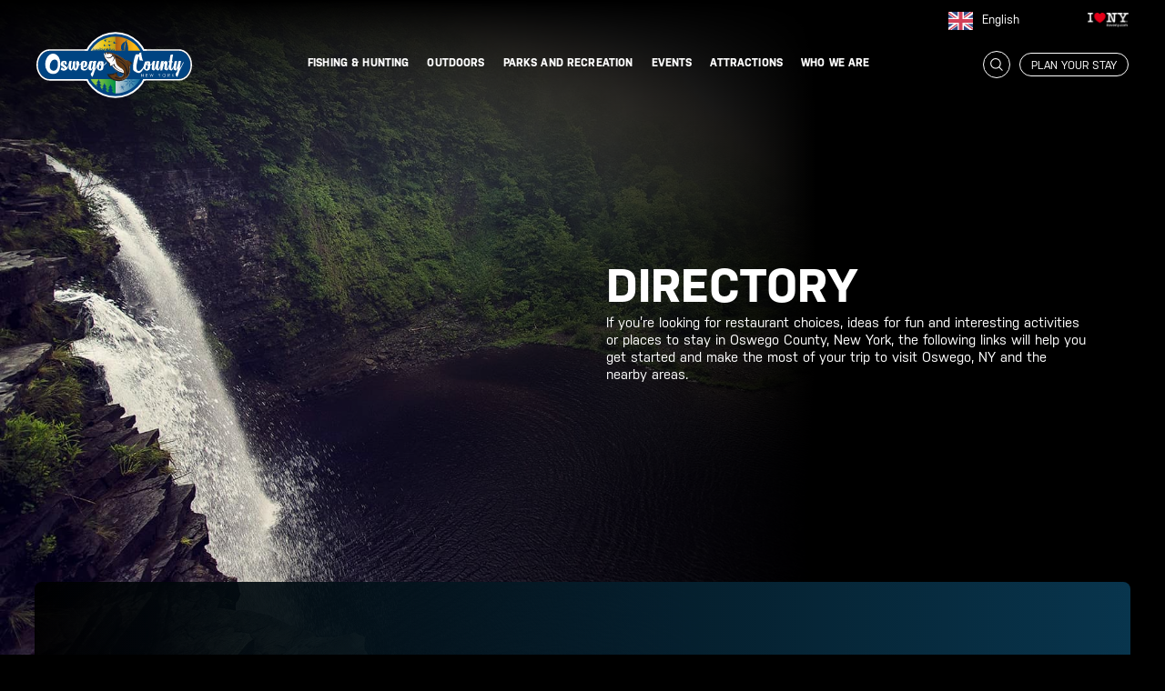

--- FILE ---
content_type: text/html; charset=UTF-8
request_url: https://visitoswegocounty.com/directory/
body_size: 70769
content:
<!DOCTYPE html> <html lang="en-US" itemscope itemtype="https://schema.org/WebPage"> <head><script>if(navigator.userAgent.match(/MSIE|Internet Explorer/i)||navigator.userAgent.match(/Trident\/7\..*?rv:11/i)){let e=document.location.href;if(!e.match(/[?&]nonitro/)){if(e.indexOf("?")==-1){if(e.indexOf("#")==-1){document.location.href=e+"?nonitro=1"}else{document.location.href=e.replace("#","?nonitro=1#")}}else{if(e.indexOf("#")==-1){document.location.href=e+"&nonitro=1"}else{document.location.href=e.replace("#","&nonitro=1#")}}}}</script><link rel="preconnect" href="https://cdn-lfpol.nitrocdn.com" /><link rel="preconnect" href="https://www.googletagmanager.com" /><meta charset="UTF-8" /><meta name="viewport" content="width=device-width" /><meta name='robots' content='index, follow, max-image-preview:large, max-snippet:-1, max-video-preview:-1' /><title>Directory | Oswego County New York | visitoswegocounty.com</title><meta name="description" content="Visit Oswego County New York! Find more information about our county by clicking HERE" /><meta property="og:locale" content="en_US" /><meta property="og:type" content="article" /><meta property="og:title" content="Directory | Oswego County New York | visitoswegocounty.com" /><meta property="og:description" content="Visit Oswego County New York! Find more information about our county by clicking HERE" /><meta property="og:url" content="https://visitoswegocounty.com/directory/" /><meta property="og:site_name" content="Visit Oswego County New York" /><meta property="article:publisher" content="http://www.facebook.com/visitoswegocounty" /><meta property="article:modified_time" content="2023-11-07T19:11:06+00:00" /><meta property="og:image" content="https://visitoswegocounty.com/wp-content/uploads/2023/11/directory-min.jpg" /><meta property="og:image:width" content="1800" /><meta property="og:image:height" content="1054" /><meta property="og:image:type" content="image/jpeg" /><meta name="twitter:card" content="summary_large_image" /><meta name="twitter:site" content="@OswegoCountyNY" /><meta name="msapplication-TileImage" content="https://visitoswegocounty.com/wp-content/uploads/2023/08/cropped-fav-icon-270x270.png" /><meta name="generator" content="NitroPack" /><script>var NPSH,NitroScrollHelper;NPSH=NitroScrollHelper=function(){let e=null;const o=window.sessionStorage.getItem("nitroScrollPos");function t(){let e=JSON.parse(window.sessionStorage.getItem("nitroScrollPos"))||{};if(typeof e!=="object"){e={}}e[document.URL]=window.scrollY;window.sessionStorage.setItem("nitroScrollPos",JSON.stringify(e))}window.addEventListener("scroll",function(){if(e!==null){clearTimeout(e)}e=setTimeout(t,200)},{passive:true});let r={};r.getScrollPos=()=>{if(!o){return 0}const e=JSON.parse(o);return e[document.URL]||0};r.isScrolled=()=>{return r.getScrollPos()>document.documentElement.clientHeight*.5};return r}();</script><script>(function(){var a=false;var e=document.documentElement.classList;var i=navigator.userAgent.toLowerCase();var n=["android","iphone","ipad"];var r=n.length;var o;var d=null;for(var t=0;t<r;t++){o=n[t];if(i.indexOf(o)>-1)d=o;if(e.contains(o)){a=true;e.remove(o)}}if(a&&d){e.add(d);if(d=="iphone"||d=="ipad"){e.add("ios")}}})();</script><script type="text/worker" id="nitro-web-worker">var preloadRequests=0;var remainingCount={};var baseURI="";self.onmessage=function(e){switch(e.data.cmd){case"RESOURCE_PRELOAD":var o=e.data.requestId;remainingCount[o]=0;e.data.resources.forEach(function(e){preload(e,function(o){return function(){console.log(o+" DONE: "+e);if(--remainingCount[o]==0){self.postMessage({cmd:"RESOURCE_PRELOAD",requestId:o})}}}(o));remainingCount[o]++});break;case"SET_BASEURI":baseURI=e.data.uri;break}};async function preload(e,o){if(typeof URL!=="undefined"&&baseURI){try{var a=new URL(e,baseURI);e=a.href}catch(e){console.log("Worker error: "+e.message)}}console.log("Preloading "+e);try{var n=new Request(e,{mode:"no-cors",redirect:"follow"});await fetch(n);o()}catch(a){console.log(a);var r=new XMLHttpRequest;r.responseType="blob";r.onload=o;r.onerror=o;r.open("GET",e,true);r.send()}}</script><script id="nprl">(()=>{if(window.NPRL!=undefined)return;(function(e){var t=e.prototype;t.after||(t.after=function(){var e,t=arguments,n=t.length,r=0,i=this,o=i.parentNode,a=Node,c=String,u=document;if(o!==null){while(r<n){(e=t[r])instanceof a?(i=i.nextSibling)!==null?o.insertBefore(e,i):o.appendChild(e):o.appendChild(u.createTextNode(c(e)));++r}}})})(Element);var e,t;e=t=function(){var t=false;var r=window.URL||window.webkitURL;var i=true;var o=true;var a=2;var c=null;var u=null;var d=true;var s=window.nitroGtmExcludes!=undefined;var l=s?JSON.parse(atob(window.nitroGtmExcludes)).map(e=>new RegExp(e)):[];var f;var m;var v=null;var p=null;var g=null;var h={touch:["touchmove","touchend"],default:["mousemove","click","keydown","wheel"]};var E=true;var y=[];var w=false;var b=[];var S=0;var N=0;var L=false;var T=0;var R=null;var O=false;var A=false;var C=false;var P=[];var I=[];var M=[];var k=[];var x=false;var _={};var j=new Map;var B="noModule"in HTMLScriptElement.prototype;var q=requestAnimationFrame||mozRequestAnimationFrame||webkitRequestAnimationFrame||msRequestAnimationFrame;const D="gtm.js?id=";function H(e,t){if(!_[e]){_[e]=[]}_[e].push(t)}function U(e,t){if(_[e]){var n=0,r=_[e];for(var n=0;n<r.length;n++){r[n].call(this,t)}}}function Y(){(function(e,t){var r=null;var i=function(e){r(e)};var o=null;var a={};var c=null;var u=null;var d=0;e.addEventListener(t,function(r){if(["load","DOMContentLoaded"].indexOf(t)!=-1){if(u){Q(function(){e.triggerNitroEvent(t)})}c=true}else if(t=="readystatechange"){d++;n.ogReadyState=d==1?"interactive":"complete";if(u&&u>=d){n.documentReadyState=n.ogReadyState;Q(function(){e.triggerNitroEvent(t)})}}});e.addEventListener(t+"Nitro",function(e){if(["load","DOMContentLoaded"].indexOf(t)!=-1){if(!c){e.preventDefault();e.stopImmediatePropagation()}else{}u=true}else if(t=="readystatechange"){u=n.documentReadyState=="interactive"?1:2;if(d<u){e.preventDefault();e.stopImmediatePropagation()}}});switch(t){case"load":o="onload";break;case"readystatechange":o="onreadystatechange";break;case"pageshow":o="onpageshow";break;default:o=null;break}if(o){Object.defineProperty(e,o,{get:function(){return r},set:function(n){if(typeof n!=="function"){r=null;e.removeEventListener(t+"Nitro",i)}else{if(!r){e.addEventListener(t+"Nitro",i)}r=n}}})}Object.defineProperty(e,"addEventListener"+t,{value:function(r){if(r!=t||!n.startedScriptLoading||document.currentScript&&document.currentScript.hasAttribute("nitro-exclude")){}else{arguments[0]+="Nitro"}e.ogAddEventListener.apply(e,arguments);a[arguments[1]]=arguments[0]}});Object.defineProperty(e,"removeEventListener"+t,{value:function(t){var n=a[arguments[1]];arguments[0]=n;e.ogRemoveEventListener.apply(e,arguments)}});Object.defineProperty(e,"triggerNitroEvent"+t,{value:function(t,n){n=n||e;var r=new Event(t+"Nitro",{bubbles:true});r.isNitroPack=true;Object.defineProperty(r,"type",{get:function(){return t},set:function(){}});Object.defineProperty(r,"target",{get:function(){return n},set:function(){}});e.dispatchEvent(r)}});if(typeof e.triggerNitroEvent==="undefined"){(function(){var t=e.addEventListener;var n=e.removeEventListener;Object.defineProperty(e,"ogAddEventListener",{value:t});Object.defineProperty(e,"ogRemoveEventListener",{value:n});Object.defineProperty(e,"addEventListener",{value:function(n){var r="addEventListener"+n;if(typeof e[r]!=="undefined"){e[r].apply(e,arguments)}else{t.apply(e,arguments)}},writable:true});Object.defineProperty(e,"removeEventListener",{value:function(t){var r="removeEventListener"+t;if(typeof e[r]!=="undefined"){e[r].apply(e,arguments)}else{n.apply(e,arguments)}}});Object.defineProperty(e,"triggerNitroEvent",{value:function(t,n){var r="triggerNitroEvent"+t;if(typeof e[r]!=="undefined"){e[r].apply(e,arguments)}}})})()}}).apply(null,arguments)}Y(window,"load");Y(window,"pageshow");Y(window,"DOMContentLoaded");Y(document,"DOMContentLoaded");Y(document,"readystatechange");try{var F=new Worker(r.createObjectURL(new Blob([document.getElementById("nitro-web-worker").textContent],{type:"text/javascript"})))}catch(e){var F=new Worker("data:text/javascript;base64,"+btoa(document.getElementById("nitro-web-worker").textContent))}F.onmessage=function(e){if(e.data.cmd=="RESOURCE_PRELOAD"){U(e.data.requestId,e)}};if(typeof document.baseURI!=="undefined"){F.postMessage({cmd:"SET_BASEURI",uri:document.baseURI})}var G=function(e){if(--S==0){Q(K)}};var W=function(e){e.target.removeEventListener("load",W);e.target.removeEventListener("error",W);e.target.removeEventListener("nitroTimeout",W);if(e.type!="nitroTimeout"){clearTimeout(e.target.nitroTimeout)}if(--N==0&&S==0){Q(J)}};var X=function(e){var t=e.textContent;try{var n=r.createObjectURL(new Blob([t.replace(/^(?:<!--)?(.*?)(?:-->)?$/gm,"$1")],{type:"text/javascript"}))}catch(e){var n="data:text/javascript;base64,"+btoa(t.replace(/^(?:<!--)?(.*?)(?:-->)?$/gm,"$1"))}return n};var K=function(){n.documentReadyState="interactive";document.triggerNitroEvent("readystatechange");document.triggerNitroEvent("DOMContentLoaded");if(window.pageYOffset||window.pageXOffset){window.dispatchEvent(new Event("scroll"))}A=true;Q(function(){if(N==0){Q(J)}Q($)})};var J=function(){if(!A||O)return;O=true;R.disconnect();en();n.documentReadyState="complete";document.triggerNitroEvent("readystatechange");window.triggerNitroEvent("load",document);window.triggerNitroEvent("pageshow",document);if(window.pageYOffset||window.pageXOffset||location.hash){let e=typeof history.scrollRestoration!=="undefined"&&history.scrollRestoration=="auto";if(e&&typeof NPSH!=="undefined"&&NPSH.getScrollPos()>0&&window.pageYOffset>document.documentElement.clientHeight*.5){window.scrollTo(0,NPSH.getScrollPos())}else if(location.hash){try{let e=document.querySelector(location.hash);if(e){e.scrollIntoView()}}catch(e){}}}var e=null;if(a==1){e=eo}else{e=eu}Q(e)};var Q=function(e){setTimeout(e,0)};var V=function(e){if(e.type=="touchend"||e.type=="click"){g=e}};var $=function(){if(d&&g){setTimeout(function(e){return function(){var t=function(e,t,n){var r=new Event(e,{bubbles:true,cancelable:true});if(e=="click"){r.clientX=t;r.clientY=n}else{r.touches=[{clientX:t,clientY:n}]}return r};var n;if(e.type=="touchend"){var r=e.changedTouches[0];n=document.elementFromPoint(r.clientX,r.clientY);n.dispatchEvent(t("touchstart"),r.clientX,r.clientY);n.dispatchEvent(t("touchend"),r.clientX,r.clientY);n.dispatchEvent(t("click"),r.clientX,r.clientY)}else if(e.type=="click"){n=document.elementFromPoint(e.clientX,e.clientY);n.dispatchEvent(t("click"),e.clientX,e.clientY)}}}(g),150);g=null}};var z=function(e){if(e.tagName=="SCRIPT"&&!e.hasAttribute("data-nitro-for-id")&&!e.hasAttribute("nitro-document-write")||e.tagName=="IMG"&&(e.hasAttribute("src")||e.hasAttribute("srcset"))||e.tagName=="IFRAME"&&e.hasAttribute("src")||e.tagName=="LINK"&&e.hasAttribute("href")&&e.hasAttribute("rel")&&e.getAttribute("rel")=="stylesheet"){if(e.tagName==="IFRAME"&&e.src.indexOf("about:blank")>-1){return}var t="";switch(e.tagName){case"LINK":t=e.href;break;case"IMG":if(k.indexOf(e)>-1)return;t=e.srcset||e.src;break;default:t=e.src;break}var n=e.getAttribute("type");if(!t&&e.tagName!=="SCRIPT")return;if((e.tagName=="IMG"||e.tagName=="LINK")&&(t.indexOf("data:")===0||t.indexOf("blob:")===0))return;if(e.tagName=="SCRIPT"&&n&&n!=="text/javascript"&&n!=="application/javascript"){if(n!=="module"||!B)return}if(e.tagName==="SCRIPT"){if(k.indexOf(e)>-1)return;if(e.noModule&&B){return}let t=null;if(document.currentScript){if(document.currentScript.src&&document.currentScript.src.indexOf(D)>-1){t=document.currentScript}if(document.currentScript.hasAttribute("data-nitro-gtm-id")){e.setAttribute("data-nitro-gtm-id",document.currentScript.getAttribute("data-nitro-gtm-id"))}}else if(window.nitroCurrentScript){if(window.nitroCurrentScript.src&&window.nitroCurrentScript.src.indexOf(D)>-1){t=window.nitroCurrentScript}}if(t&&s){let n=false;for(const t of l){n=e.src?t.test(e.src):t.test(e.textContent);if(n){break}}if(!n){e.type="text/googletagmanagerscript";let n=t.hasAttribute("data-nitro-gtm-id")?t.getAttribute("data-nitro-gtm-id"):t.id;if(!j.has(n)){j.set(n,[])}let r=j.get(n);r.push(e);return}}if(!e.src){if(e.textContent.length>0){e.textContent+="\n;if(document.currentScript.nitroTimeout) {clearTimeout(document.currentScript.nitroTimeout);}; setTimeout(function() { this.dispatchEvent(new Event('load')); }.bind(document.currentScript), 0);"}else{return}}else{}k.push(e)}if(!e.hasOwnProperty("nitroTimeout")){N++;e.addEventListener("load",W,true);e.addEventListener("error",W,true);e.addEventListener("nitroTimeout",W,true);e.nitroTimeout=setTimeout(function(){console.log("Resource timed out",e);e.dispatchEvent(new Event("nitroTimeout"))},5e3)}}};var Z=function(e){if(e.hasOwnProperty("nitroTimeout")&&e.nitroTimeout){clearTimeout(e.nitroTimeout);e.nitroTimeout=null;e.dispatchEvent(new Event("nitroTimeout"))}};document.documentElement.addEventListener("load",function(e){if(e.target.tagName=="SCRIPT"||e.target.tagName=="IMG"){k.push(e.target)}},true);document.documentElement.addEventListener("error",function(e){if(e.target.tagName=="SCRIPT"||e.target.tagName=="IMG"){k.push(e.target)}},true);var ee=["appendChild","replaceChild","insertBefore","prepend","append","before","after","replaceWith","insertAdjacentElement"];var et=function(){if(s){window._nitro_setTimeout=window.setTimeout;window.setTimeout=function(e,t,...n){let r=document.currentScript||window.nitroCurrentScript;if(!r||r.src&&r.src.indexOf(D)==-1){return window._nitro_setTimeout.call(window,e,t,...n)}return window._nitro_setTimeout.call(window,function(e,t){return function(...n){window.nitroCurrentScript=e;t(...n)}}(r,e),t,...n)}}ee.forEach(function(e){HTMLElement.prototype["og"+e]=HTMLElement.prototype[e];HTMLElement.prototype[e]=function(...t){if(this.parentNode||this===document.documentElement){switch(e){case"replaceChild":case"insertBefore":t.pop();break;case"insertAdjacentElement":t.shift();break}t.forEach(function(e){if(!e)return;if(e.tagName=="SCRIPT"){z(e)}else{if(e.children&&e.children.length>0){e.querySelectorAll("script").forEach(z)}}})}return this["og"+e].apply(this,arguments)}})};var en=function(){if(s&&typeof window._nitro_setTimeout==="function"){window.setTimeout=window._nitro_setTimeout}ee.forEach(function(e){HTMLElement.prototype[e]=HTMLElement.prototype["og"+e]})};var er=async function(){if(o){ef(f);ef(V);if(v){clearTimeout(v);v=null}}if(T===1){L=true;return}else if(T===0){T=-1}n.startedScriptLoading=true;Object.defineProperty(document,"readyState",{get:function(){return n.documentReadyState},set:function(){}});var e=document.documentElement;var t={attributes:true,attributeFilter:["src"],childList:true,subtree:true};R=new MutationObserver(function(e,t){e.forEach(function(e){if(e.type=="childList"&&e.addedNodes.length>0){e.addedNodes.forEach(function(e){if(!document.documentElement.contains(e)){return}if(e.tagName=="IMG"||e.tagName=="IFRAME"||e.tagName=="LINK"){z(e)}})}if(e.type=="childList"&&e.removedNodes.length>0){e.removedNodes.forEach(function(e){if(e.tagName=="IFRAME"||e.tagName=="LINK"){Z(e)}})}if(e.type=="attributes"){var t=e.target;if(!document.documentElement.contains(t)){return}if(t.tagName=="IFRAME"||t.tagName=="LINK"||t.tagName=="IMG"||t.tagName=="SCRIPT"){z(t)}}})});R.observe(e,t);if(!s){et()}await Promise.all(P);var r=b.shift();var i=null;var a=false;while(r){var c;var u=JSON.parse(atob(r.meta));var d=u.delay;if(r.type=="inline"){var l=document.getElementById(r.id);if(l){l.remove()}else{r=b.shift();continue}c=X(l);if(c===false){r=b.shift();continue}}else{c=r.src}if(!a&&r.type!="inline"&&(typeof u.attributes.async!="undefined"||typeof u.attributes.defer!="undefined")){if(i===null){i=r}else if(i===r){a=true}if(!a){b.push(r);r=b.shift();continue}}var m=document.createElement("script");m.src=c;m.setAttribute("data-nitro-for-id",r.id);for(var p in u.attributes){try{if(u.attributes[p]===false){m.setAttribute(p,"")}else{m.setAttribute(p,u.attributes[p])}}catch(e){console.log("Error while setting script attribute",m,e)}}m.async=false;if(u.canonicalLink!=""&&Object.getOwnPropertyDescriptor(m,"src")?.configurable!==false){(e=>{Object.defineProperty(m,"src",{get:function(){return e.canonicalLink},set:function(){}})})(u)}if(d){setTimeout((function(e,t){var n=document.querySelector("[data-nitro-marker-id='"+t+"']");if(n){n.after(e)}else{document.head.appendChild(e)}}).bind(null,m,r.id),d)}else{m.addEventListener("load",G);m.addEventListener("error",G);if(!m.noModule||!B){S++}var g=document.querySelector("[data-nitro-marker-id='"+r.id+"']");if(g){Q(function(e,t){return function(){e.after(t)}}(g,m))}else{Q(function(e){return function(){document.head.appendChild(e)}}(m))}}r=b.shift()}};var ei=function(){var e=document.getElementById("nitro-deferred-styles");var t=document.createElement("div");t.innerHTML=e.textContent;return t};var eo=async function(e){isPreload=e&&e.type=="NitroPreload";if(!isPreload){T=-1;E=false;if(o){ef(f);ef(V);if(v){clearTimeout(v);v=null}}}if(w===false){var t=ei();let e=t.querySelectorAll('style,link[rel="stylesheet"]');w=e.length;if(w){let e=document.getElementById("nitro-deferred-styles-marker");e.replaceWith.apply(e,t.childNodes)}else if(isPreload){Q(ed)}else{es()}}else if(w===0&&!isPreload){es()}};var ea=function(){var e=ei();var t=e.childNodes;var n;var r=[];for(var i=0;i<t.length;i++){n=t[i];if(n.href){r.push(n.href)}}var o="css-preload";H(o,function(e){eo(new Event("NitroPreload"))});if(r.length){F.postMessage({cmd:"RESOURCE_PRELOAD",resources:r,requestId:o})}else{Q(function(){U(o)})}};var ec=function(){if(T===-1)return;T=1;var e=[];var t,n;for(var r=0;r<b.length;r++){t=b[r];if(t.type!="inline"){if(t.src){n=JSON.parse(atob(t.meta));if(n.delay)continue;if(n.attributes.type&&n.attributes.type=="module"&&!B)continue;e.push(t.src)}}}if(e.length){var i="js-preload";H(i,function(e){T=2;if(L){Q(er)}});F.postMessage({cmd:"RESOURCE_PRELOAD",resources:e,requestId:i})}};var eu=function(){while(I.length){style=I.shift();if(style.hasAttribute("nitropack-onload")){style.setAttribute("onload",style.getAttribute("nitropack-onload"));Q(function(e){return function(){e.dispatchEvent(new Event("load"))}}(style))}}while(M.length){style=M.shift();if(style.hasAttribute("nitropack-onerror")){style.setAttribute("onerror",style.getAttribute("nitropack-onerror"));Q(function(e){return function(){e.dispatchEvent(new Event("error"))}}(style))}}};var ed=function(){if(!x){if(i){Q(function(){var e=document.getElementById("nitro-critical-css");if(e){e.remove()}})}x=true;onStylesLoadEvent=new Event("NitroStylesLoaded");onStylesLoadEvent.isNitroPack=true;window.dispatchEvent(onStylesLoadEvent)}};var es=function(){if(a==2){Q(er)}else{eu()}};var el=function(e){m.forEach(function(t){document.addEventListener(t,e,true)})};var ef=function(e){m.forEach(function(t){document.removeEventListener(t,e,true)})};if(s){et()}return{setAutoRemoveCriticalCss:function(e){i=e},registerScript:function(e,t,n){b.push({type:"remote",src:e,id:t,meta:n})},registerInlineScript:function(e,t){b.push({type:"inline",id:e,meta:t})},registerStyle:function(e,t,n){y.push({href:e,rel:t,media:n})},onLoadStyle:function(e){I.push(e);if(w!==false&&--w==0){Q(ed);if(E){E=false}else{es()}}},onErrorStyle:function(e){M.push(e);if(w!==false&&--w==0){Q(ed);if(E){E=false}else{es()}}},loadJs:function(e,t){if(!e.src){var n=X(e);if(n!==false){e.src=n;e.textContent=""}}if(t){Q(function(e,t){return function(){e.after(t)}}(t,e))}else{Q(function(e){return function(){document.head.appendChild(e)}}(e))}},loadQueuedResources:async function(){window.dispatchEvent(new Event("NitroBootStart"));if(p){clearTimeout(p);p=null}window.removeEventListener("load",e.loadQueuedResources);f=a==1?er:eo;if(!o||g){Q(f)}else{if(navigator.userAgent.indexOf(" Edge/")==-1){ea();H("css-preload",ec)}el(f);if(u){if(c){v=setTimeout(f,c)}}else{}}},fontPreload:function(e){var t="critical-fonts";H(t,function(e){document.getElementById("nitro-critical-fonts").type="text/css"});F.postMessage({cmd:"RESOURCE_PRELOAD",resources:e,requestId:t})},boot:function(){if(t)return;t=true;C=typeof NPSH!=="undefined"&&NPSH.isScrolled();let n=document.prerendering;if(location.hash||C||n){o=false}m=h.default.concat(h.touch);p=setTimeout(e.loadQueuedResources,1500);el(V);if(C){e.loadQueuedResources()}else{window.addEventListener("load",e.loadQueuedResources)}},addPrerequisite:function(e){P.push(e)},getTagManagerNodes:function(e){if(!e)return j;return j.get(e)??[]}}}();var n,r;n=r=function(){var t=document.write;return{documentWrite:function(n,r){if(n&&n.hasAttribute("nitro-exclude")){return t.call(document,r)}var i=null;if(n.documentWriteContainer){i=n.documentWriteContainer}else{i=document.createElement("span");n.documentWriteContainer=i}var o=null;if(n){if(n.hasAttribute("data-nitro-for-id")){o=document.querySelector('template[data-nitro-marker-id="'+n.getAttribute("data-nitro-for-id")+'"]')}else{o=n}}i.innerHTML+=r;i.querySelectorAll("script").forEach(function(e){e.setAttribute("nitro-document-write","")});if(!i.parentNode){if(o){o.parentNode.insertBefore(i,o)}else{document.body.appendChild(i)}}var a=document.createElement("span");a.innerHTML=r;var c=a.querySelectorAll("script");if(c.length){c.forEach(function(t){var n=t.getAttributeNames();var r=document.createElement("script");n.forEach(function(e){r.setAttribute(e,t.getAttribute(e))});r.async=false;if(!t.src&&t.textContent){r.textContent=t.textContent}e.loadJs(r,o)})}},TrustLogo:function(e,t){var n=document.getElementById(e);var r=document.createElement("img");r.src=t;n.parentNode.insertBefore(r,n)},documentReadyState:"loading",ogReadyState:document.readyState,startedScriptLoading:false,loadScriptDelayed:function(e,t){setTimeout(function(){var t=document.createElement("script");t.src=e;document.head.appendChild(t)},t)}}}();document.write=function(e){n.documentWrite(document.currentScript,e)};document.writeln=function(e){n.documentWrite(document.currentScript,e+"\n")};window.NPRL=e;window.NitroResourceLoader=t;window.NPh=n;window.NitroPackHelper=r})();</script><template id="nitro-deferred-styles-marker"></template><style id="nitro-fonts">@font-face{font-family:"Font Awesome 5 Free";font-display:swap;font-weight:900;src:url("https://cdn-lfpol.nitrocdn.com/MKroxewMrrSitMWgOAEZBKhjUZchgSCd/assets/static/source/rev-6accafa/use.fontawesome.com/releases/v6.4.2/webfonts/fa-solid-900.woff2") format("woff2")}@font-face{font-family:"Font Awesome 5 Free";font-display:swap;font-weight:400;src:url("https://cdn-lfpol.nitrocdn.com/MKroxewMrrSitMWgOAEZBKhjUZchgSCd/assets/static/source/rev-6accafa/use.fontawesome.com/releases/v6.4.2/webfonts/fa-regular-400.woff2") format("woff2")}@font-face{font-family:"Font Awesome 5 Free";font-style:normal;font-weight:400;font-display:swap;src:url("https://cdn-lfpol.nitrocdn.com/MKroxewMrrSitMWgOAEZBKhjUZchgSCd/assets/static/source/rev-6accafa/visitoswegocounty.com/wp-content/plugins/ubermenu/assets/fontawesome/webfonts/fa-regular-400.eot");src:url("https://cdn-lfpol.nitrocdn.com/MKroxewMrrSitMWgOAEZBKhjUZchgSCd/assets/static/source/rev-6accafa/visitoswegocounty.com/wp-content/plugins/ubermenu/assets/fontawesome/webfonts/fa-regular-400.woff2") format("woff2")}@font-face{font-family:"Font Awesome 5 Free";font-style:normal;font-weight:900;font-display:swap;src:url("https://cdn-lfpol.nitrocdn.com/MKroxewMrrSitMWgOAEZBKhjUZchgSCd/assets/static/source/rev-6accafa/visitoswegocounty.com/wp-content/plugins/ubermenu/assets/fontawesome/webfonts/fa-solid-900.eot");src:url("https://cdn-lfpol.nitrocdn.com/MKroxewMrrSitMWgOAEZBKhjUZchgSCd/assets/static/source/rev-6accafa/visitoswegocounty.com/wp-content/plugins/ubermenu/assets/fontawesome/webfonts/fa-solid-900.woff2") format("woff2")}@font-face{font-family:"nudista-web";src:url("https://cdn-lfpol.nitrocdn.com/MKroxewMrrSitMWgOAEZBKhjUZchgSCd/assets/desktop/source/rev-6accafa/use.typekit.net/af/e13a01/0000000000000000773598e6/30/8755433b4f59eb734842bb6d74528f06.l") format("woff2");font-display:swap;font-style:normal;font-weight:400;font-stretch:normal}@font-face{font-family:"nudista-web";src:url("https://cdn-lfpol.nitrocdn.com/MKroxewMrrSitMWgOAEZBKhjUZchgSCd/assets/desktop/source/rev-6accafa/use.typekit.net/af/11638c/0000000000000000773598e7/30/e9893aef5fe87bdef66061bbb41339a6.l") format("woff2");font-display:swap;font-style:italic;font-weight:400;font-stretch:normal}@font-face{font-family:"nudista-web";src:url("https://cdn-lfpol.nitrocdn.com/MKroxewMrrSitMWgOAEZBKhjUZchgSCd/assets/desktop/source/rev-6accafa/use.typekit.net/af/de7218/0000000000000000773598f5/30/12def2bd54919649713179beb3186c70.l") format("woff2");font-display:swap;font-style:normal;font-weight:700;font-stretch:normal}@font-face{font-family:"nudista-web";src:url("https://cdn-lfpol.nitrocdn.com/MKroxewMrrSitMWgOAEZBKhjUZchgSCd/assets/desktop/source/rev-6accafa/use.typekit.net/af/17791c/0000000000000000773598f6/30/d784a0ff645635173d03a86ff33f263f.l") format("woff2");font-display:swap;font-style:italic;font-weight:700;font-stretch:normal}</style><style type="text/css" id="nitro-critical-css">@charset "UTF-8";:root{--bs-blue:#0d6efd;--bs-indigo:#6610f2;--bs-purple:#6f42c1;--bs-pink:#d63384;--bs-red:#dc3545;--bs-orange:#fd7e14;--bs-yellow:#ffc107;--bs-green:#198754;--bs-teal:#20c997;--bs-cyan:#0dcaf0;--bs-black:#000;--bs-white:#fff;--bs-gray:#6c757d;--bs-gray-dark:#343a40;--bs-gray-100:#f8f9fa;--bs-gray-200:#e9ecef;--bs-gray-300:#dee2e6;--bs-gray-400:#ced4da;--bs-gray-500:#adb5bd;--bs-gray-600:#6c757d;--bs-gray-700:#495057;--bs-gray-800:#343a40;--bs-gray-900:#212529;--bs-primary:#0d6efd;--bs-secondary:#6c757d;--bs-success:#198754;--bs-info:#0dcaf0;--bs-warning:#ffc107;--bs-danger:#dc3545;--bs-light:#f8f9fa;--bs-dark:#212529;--bs-primary-rgb:13,110,253;--bs-secondary-rgb:108,117,125;--bs-success-rgb:25,135,84;--bs-info-rgb:13,202,240;--bs-warning-rgb:255,193,7;--bs-danger-rgb:220,53,69;--bs-light-rgb:248,249,250;--bs-dark-rgb:33,37,41;--bs-white-rgb:255,255,255;--bs-black-rgb:0,0,0;--bs-body-color-rgb:33,37,41;--bs-body-bg-rgb:255,255,255;--bs-font-sans-serif:system-ui,-apple-system,"Segoe UI",Roboto,"Helvetica Neue","Noto Sans","Liberation Sans",Arial,sans-serif,"Apple Color Emoji","Segoe UI Emoji","Segoe UI Symbol","Noto Color Emoji";--bs-font-monospace:SFMono-Regular,Menlo,Monaco,Consolas,"Liberation Mono","Courier New",monospace;--bs-gradient:linear-gradient(180deg,rgba(255,255,255,.15),rgba(255,255,255,0));--bs-body-font-family:var(--bs-font-sans-serif);--bs-body-font-size:1rem;--bs-body-font-weight:400;--bs-body-line-height:1.5;--bs-body-color:#212529;--bs-body-bg:#fff;--bs-border-width:1px;--bs-border-style:solid;--bs-border-color:#dee2e6;--bs-border-color-translucent:rgba(0,0,0,.175);--bs-border-radius:.375rem;--bs-border-radius-sm:.25rem;--bs-border-radius-lg:.5rem;--bs-border-radius-xl:1rem;--bs-border-radius-2xl:2rem;--bs-border-radius-pill:50rem;--bs-link-color:#0d6efd;--bs-link-hover-color:#0a58ca;--bs-code-color:#d63384;--bs-highlight-bg:#fff3cd}*,::after,::before{box-sizing:border-box}@media (prefers-reduced-motion:no-preference){:root{scroll-behavior:smooth}}body{margin:0;font-family:var(--bs-body-font-family);font-size:var(--bs-body-font-size);font-weight:var(--bs-body-font-weight);line-height:var(--bs-body-line-height);color:var(--bs-body-color);text-align:var(--bs-body-text-align);background-color:var(--bs-body-bg);-webkit-text-size-adjust:100%}hr{margin:1rem 0;color:inherit;border:0;border-top:1px solid;opacity:.25}h1,h2{margin-top:0;margin-bottom:.5rem;font-weight:500;line-height:1.2}h1{font-size:calc(1.375rem + 1.5vw)}@media (min-width:1200px){h1{font-size:2.5rem}}h2{font-size:calc(1.325rem + .9vw)}@media (min-width:1200px){h2{font-size:2rem}}p{margin-top:0;margin-bottom:1rem}ul{padding-left:2rem}ul{margin-top:0;margin-bottom:1rem}ul ul{margin-bottom:0}a{color:var(--bs-link-color);text-decoration:underline}img,svg{vertical-align:middle}label{display:inline-block}button{border-radius:0}button,input,select{margin:0;font-family:inherit;font-size:inherit;line-height:inherit}button,select{text-transform:none}select{word-wrap:normal}button{-webkit-appearance:button}::-moz-focus-inner{padding:0;border-style:none}::-webkit-datetime-edit-day-field,::-webkit-datetime-edit-fields-wrapper,::-webkit-datetime-edit-hour-field,::-webkit-datetime-edit-minute,::-webkit-datetime-edit-month-field,::-webkit-datetime-edit-text,::-webkit-datetime-edit-year-field{padding:0}::-webkit-inner-spin-button{height:auto}::-webkit-search-decoration{-webkit-appearance:none}::-webkit-color-swatch-wrapper{padding:0}::-webkit-file-upload-button{font:inherit;-webkit-appearance:button}::file-selector-button{font:inherit;-webkit-appearance:button}iframe{border:0}.container{--bs-gutter-x:1.5rem;--bs-gutter-y:0;width:100%;padding-right:calc(var(--bs-gutter-x) * .5);padding-left:calc(var(--bs-gutter-x) * .5);margin-right:auto;margin-left:auto}@media (min-width:576px){.container{max-width:540px}}@media (min-width:768px){.container{max-width:720px}}@media (min-width:992px){.container{max-width:960px}}@media (min-width:1200px){.container{max-width:1140px}}@media (min-width:1400px){.container{max-width:1320px}}.position-relative{position:relative !important}.h-100{height:100% !important}.m-0{margin:0 !important}.text-uppercase{text-transform:uppercase !important}body:after{content:url("https://cdn-lfpol.nitrocdn.com/MKroxewMrrSitMWgOAEZBKhjUZchgSCd/assets/images/optimized/rev-b3c6306/visitoswegocounty.com/wp-content/plugins/instagram-feed-pro/img/sbi-sprite.png");display:none}:host,:root{--fa-font-solid:normal 900 1em/1 "Font Awesome 6 Solid";--fa-font-regular:normal 400 1em/1 "Font Awesome 6 Regular";--fa-font-light:normal 300 1em/1 "Font Awesome 6 Light";--fa-font-thin:normal 100 1em/1 "Font Awesome 6 Thin";--fa-font-duotone:normal 900 1em/1 "Font Awesome 6 Duotone";--fa-font-sharp-solid:normal 900 1em/1 "Font Awesome 6 Sharp";--fa-font-sharp-regular:normal 400 1em/1 "Font Awesome 6 Sharp";--fa-font-sharp-light:normal 300 1em/1 "Font Awesome 6 Sharp";--fa-font-brands:normal 400 1em/1 "Font Awesome 6 Brands"}.sr-only{position:absolute;width:1px;height:1px;padding:0;margin:-1px;overflow:hidden;clip:rect(0,0,0,0);white-space:nowrap;border-width:0}:root{--wp--preset--aspect-ratio--square:1;--wp--preset--aspect-ratio--4-3:4/3;--wp--preset--aspect-ratio--3-4:3/4;--wp--preset--aspect-ratio--3-2:3/2;--wp--preset--aspect-ratio--2-3:2/3;--wp--preset--aspect-ratio--16-9:16/9;--wp--preset--aspect-ratio--9-16:9/16;--wp--preset--color--black:#000;--wp--preset--color--cyan-bluish-gray:#abb8c3;--wp--preset--color--white:#fff;--wp--preset--color--pale-pink:#f78da7;--wp--preset--color--vivid-red:#cf2e2e;--wp--preset--color--luminous-vivid-orange:#ff6900;--wp--preset--color--luminous-vivid-amber:#fcb900;--wp--preset--color--light-green-cyan:#7bdcb5;--wp--preset--color--vivid-green-cyan:#00d084;--wp--preset--color--pale-cyan-blue:#8ed1fc;--wp--preset--color--vivid-cyan-blue:#0693e3;--wp--preset--color--vivid-purple:#9b51e0;--wp--preset--gradient--vivid-cyan-blue-to-vivid-purple:linear-gradient(135deg,rgba(6,147,227,1) 0%,#9b51e0 100%);--wp--preset--gradient--light-green-cyan-to-vivid-green-cyan:linear-gradient(135deg,#7adcb4 0%,#00d082 100%);--wp--preset--gradient--luminous-vivid-amber-to-luminous-vivid-orange:linear-gradient(135deg,rgba(252,185,0,1) 0%,rgba(255,105,0,1) 100%);--wp--preset--gradient--luminous-vivid-orange-to-vivid-red:linear-gradient(135deg,rgba(255,105,0,1) 0%,#cf2e2e 100%);--wp--preset--gradient--very-light-gray-to-cyan-bluish-gray:linear-gradient(135deg,#eee 0%,#a9b8c3 100%);--wp--preset--gradient--cool-to-warm-spectrum:linear-gradient(135deg,#4aeadc 0%,#9778d1 20%,#cf2aba 40%,#ee2c82 60%,#fb6962 80%,#fef84c 100%);--wp--preset--gradient--blush-light-purple:linear-gradient(135deg,#ffceec 0%,#9896f0 100%);--wp--preset--gradient--blush-bordeaux:linear-gradient(135deg,#fecda5 0%,#fe2d2d 50%,#6b003e 100%);--wp--preset--gradient--luminous-dusk:linear-gradient(135deg,#ffcb70 0%,#c751c0 50%,#4158d0 100%);--wp--preset--gradient--pale-ocean:linear-gradient(135deg,#fff5cb 0%,#b6e3d4 50%,#33a7b5 100%);--wp--preset--gradient--electric-grass:linear-gradient(135deg,#caf880 0%,#71ce7e 100%);--wp--preset--gradient--midnight:linear-gradient(135deg,#020381 0%,#2874fc 100%);--wp--preset--font-size--small:13px;--wp--preset--font-size--medium:20px;--wp--preset--font-size--large:36px;--wp--preset--font-size--x-large:42px;--wp--preset--spacing--20:.44rem;--wp--preset--spacing--30:.67rem;--wp--preset--spacing--40:1rem;--wp--preset--spacing--50:1.5rem;--wp--preset--spacing--60:2.25rem;--wp--preset--spacing--70:3.38rem;--wp--preset--spacing--80:5.06rem;--wp--preset--shadow--natural:6px 6px 9px rgba(0,0,0,.2);--wp--preset--shadow--deep:12px 12px 50px rgba(0,0,0,.4);--wp--preset--shadow--sharp:6px 6px 0px rgba(0,0,0,.2);--wp--preset--shadow--outlined:6px 6px 0px -3px rgba(255,255,255,1),6px 6px rgba(0,0,0,1);--wp--preset--shadow--crisp:6px 6px 0px rgba(0,0,0,1)}.country-selector{z-index:9999;text-align:left;position:relative;display:inline-block;width:auto}.country-selector a{padding:0 10px;outline:none;text-decoration:none;float:none !important;white-space:nowrap;font-weight:normal;color:black;-webkit-touch-callout:none}.country-selector ul{padding:0px;z-index:1010;list-style:none;margin:0}.country-selector li{margin:0px;padding:0px}.country-selector.weglot-custom-switcher-ajax{display:none}.country-selector.weglot-dropdown{background-color:white}.country-selector.weglot-dropdown a,.country-selector.weglot-dropdown span{display:block;height:37px;line-height:36px;font-size:13px;padding:0 10px;width:100%;-webkit-box-sizing:border-box;box-sizing:border-box;font-weight:normal}.country-selector.weglot-dropdown .wgcurrent{border:1px solid #e0e0e0;list-style:none;display:block;margin:0}.country-selector.weglot-dropdown .wgcurrent span{padding-right:60px}.country-selector.weglot-dropdown .wgcurrent:after{display:inline-block;position:absolute;top:17px;right:8px;width:13px;height:7px;-ms-interpolation-mode:nearest-neighbor;image-rendering:-webkit-optimize-contrast;image-rendering:-o-pixelated;image-rendering:pixelated;background:url("https://cdn-lfpol.nitrocdn.com/MKroxewMrrSitMWgOAEZBKhjUZchgSCd/assets/images/optimized/rev-b3c6306/visitoswegocounty.com/wp-content/plugins/weglot/dist/images/wgarrowdown.png") no-repeat;content:"";-webkit-transform:rotate(-90deg);-ms-transform:rotate(-90deg);transform:rotate(-90deg)}.country-selector.weglot-dropdown ul{position:absolute;min-width:100%;border:1px solid #ebeef0;background:white;left:0;top:initial;-webkit-box-sizing:border-box;box-sizing:border-box;display:none;padding:0}.country-selector.weglot-dropdown li{width:100%}.country-selector input{display:none !important}.weglot-flags>a:before,.weglot-flags>span.wglanguage-name:before{background-image:url("https://cdn-lfpol.nitrocdn.com/MKroxewMrrSitMWgOAEZBKhjUZchgSCd/assets/images/optimized/rev-b3c6306/visitoswegocounty.com/wp-content/plugins/weglot/dist/images/rect_mate.png");-webkit-background-size:auto 20px !important;background-size:auto 20px !important;border-radius:0px !important;width:30px !important;height:20px !important;content:"";vertical-align:middle;margin-right:10px;display:inline-block;overflow:hidden}.weglot-flags.flag-0.wg-ru>a:before{background-image:url("https://cdn-lfpol.nitrocdn.com/MKroxewMrrSitMWgOAEZBKhjUZchgSCd/assets/images/optimized/rev-b3c6306/cdn.weglot.com/flags/rectangle_mat/ru.svg");background-position:unset !important;width:27px !important}.weglot-flags.flag-0.wg-de>a:before{background-image:url("https://cdn-lfpol.nitrocdn.com/MKroxewMrrSitMWgOAEZBKhjUZchgSCd/assets/images/optimized/rev-b3c6306/cdn.weglot.com/flags/rectangle_mat/de.svg");background-position:unset !important;width:27px !important}.weglot-flags.flag-0.wg-en>a:before{background-image:url("https://cdn-lfpol.nitrocdn.com/MKroxewMrrSitMWgOAEZBKhjUZchgSCd/assets/images/optimized/rev-b3c6306/cdn.weglot.com/flags/rectangle_mat/gb.svg");background-position:unset !important;width:27px !important}.weglot-flags.flag-0.wg-es>span:before{background-image:url("https://cdn-lfpol.nitrocdn.com/MKroxewMrrSitMWgOAEZBKhjUZchgSCd/assets/images/optimized/rev-b3c6306/cdn.weglot.com/flags/rectangle_mat/es.svg");background-position:unset !important;width:27px !important}.weglot-flags.flag-0.wg-fr>a:before{background-image:url("https://cdn-lfpol.nitrocdn.com/MKroxewMrrSitMWgOAEZBKhjUZchgSCd/assets/images/optimized/rev-b3c6306/cdn.weglot.com/flags/rectangle_mat/fr.svg");background-position:unset !important;width:27px !important}.weglot-flags.flag-0>a:before,.weglot-flags.flag-0>span:before{background-position:unset !important;width:27px !important}html,body,div,span,iframe,h1,h2,p,a,em,img,ul,li,form,label,article,aside,header,nav,section{margin:0;padding:0;border:0;font-size:100%;vertical-align:baseline}html{scroll-behavior:smooth}body{line-height:1}a{text-decoration-skip-ink:auto}button{outline:0}ul{list-style:none}input[type="text"]{-webkit-appearance:none;appearance:none;border-radius:0}article,aside,header,nav,section{display:block}*{box-sizing:border-box}.screen-reader-text{border:0;clip:rect(1px,1px,1px,1px);-webkit-clip-path:inset(50%);clip-path:inset(50%);height:1px;margin:-1px;overflow:hidden;padding:0;position:absolute !important;width:1px;word-wrap:normal !important;word-break:normal}.skip-link{left:-9999rem;top:2.5rem;z-index:999999999;text-decoration:underline}a{text-decoration:none}p{margin-bottom:1rem}img{max-width:100%}.wrap{max-width:1366px;margin:0 auto;padding:0 1.5rem}h2.sub-heading span{font-weight:300;font-size:2.625rem;display:inline-block;vertical-align:top}h2.sub-heading{font-size:6.25rem;font-weight:700;text-transform:uppercase;color:#fff;line-height:.6}h2.subheading-block{line-height:1}h2.subheading-block span{display:block}header{position:absolute;top:0;left:0;width:100%;z-index:10;color:#fff;padding:25px 20px;height:auto}header a{color:#fff}header .logo svg{width:171px}header .top_nav{display:flex;justify-content:space-between;align-items:center}header #branding{padding:0 30px 0 0}header .top_nav .header-addl-menu{width:100%;display:flex;justify-content:flex-end}header .header-loveny img{width:2.825rem}header .language{margin:0 15px 0 0}header .language select{border:none;color:#fff;background:transparent}header .ubermenu{background:none}header .header-nav{display:flex;align-items:center;justify-content:space-between;flex:0 0 82%;flex-wrap:wrap}header .header-nav .ubermenu-submenu.ubermenu-submenu-drop{background:none;border:none}header .header-nav .ubermenu ul>li>a{font-size:.875rem}header .header-nav .ubermenu ul>li>a span{border-bottom:1px solid transparent;padding-bottom:2px}header .ubermenu .ubermenu-submenu .ubermenu-target{font-size:.875rem;color:#fff}header .header-nav .ubermenu .ubermenu-image{object-fit:cover}header form.search-form{display:none}header .header-search-toggle a{display:block;height:30px;width:30px;line-height:25px;text-align:center;border:1px solid #fff;border-radius:50%}header .nav-right{display:flex;align-items:center}.nav-right .plan-your-stay{margin:0 0 0 10px}.nav-right .plan-your-stay a{height:26px;line-height:26px;border:1px solid #fff;border-radius:20px;display:block;text-transform:uppercase;font-size:12px;padding:0 12px;white-space:nowrap}.top-hero .hero-shadow{height:30vh;position:absolute;top:0;left:0;width:100%;z-index:2;background:-moz-linear-gradient(top,rgba(0,0,0,1) 0%,rgba(255,255,255,0) 100%);background:-webkit-linear-gradient(top,rgba(0,0,0,1) 0%,rgba(255,255,255,0) 100%);background:linear-gradient(to bottom,rgba(0,0,0,1) 0%,rgba(255,255,255,0) 100%)}@media (max-width:991px){header{padding:25px 20px}header .top_nav{display:block}.ubermenu-skin-grey-white.ubermenu-responsive-toggle{background:none;position:absolute;right:20px;top:40px;width:auto}header .header-nav{display:block}header .header-nav .ubermenu-responsive>ul>li{width:100%}header .header-nav .ubermenu-responsive .ubermenu-item .ubermenu-submenu-drop{position:static;background:none;border:none;padding:0 0 0 1rem}header .header-nav .ubermenu-responsive .ubermenu-item .ubermenu-target{color:#fff;text-transform:uppercase}header .ubermenu .ubermenu-nav{padding:20px 0 0}.header-nav .ubermenu-responsive-toggle.ubermenu-loc-main-menu{background:none;border-radius:50%;border:1px solid #fff;width:44px;height:44px;padding:0;display:flex;align-items:center;justify-content:center}}@media (max-width:768px){h2.sub-heading{font-size:4.25rem;line-height:normal}h2.sub-heading span{font-size:1.875rem;display:block;line-height:normal}}@media (max-width:767px){.wrap{padding:0}}.heropanel--video{height:100vh;max-height:48rem;background-position:center;background-repeat:no-repeat;background-size:cover}.hero-block .hero-copy{max-width:33rem;line-height:1.33}.hero-block{position:absolute;top:30%;left:0;right:0;padding:2rem 4rem;margin:auto 4rem;max-width:1070px;line-height:1;color:#fff}.hero-subtitle{font-size:calc(1.625rem + 1vw);text-transform:uppercase}.hero-title{font-size:calc(3.25rem + 1.5vw);text-transform:uppercase;font-weight:600}@media (max-width:991px){.hero-block{padding:1rem 2rem}.hero-title{font-size:4.25rem}}@media (max-width:767px){.hero-block{margin:0}.hero-title{font-size:3.25rem}}@media (max-width:575px){.hero-title{font-size:2.75rem}.hero-block{padding:1rem 1.5rem}}body{font-family:"nudista-web" !important;background-color:#000 !important}a{text-decoration:none !important}.white{color:#fff !important}.inner-content-bg{background:linear-gradient(to right,rgba(0,0,0,.93) 0%,rgba(9,57,83,.93) 100%);padding:6rem 4%;margin:0 3%;position:relative;z-index:2}.inner-content-bg:before{content:"";position:absolute;width:100%;left:0;top:-80px;height:80px;background:linear-gradient(to right,rgba(0,0,0,.93) 0%,rgba(9,57,83,.93) 100%);border-radius:.5rem .5rem 0 0;z-index:2}.inner-content-bg:after{content:"";position:absolute;width:100%;left:0;bottom:-50px;height:50px;background:linear-gradient(to right,rgba(0,0,0,.93) 0%,rgba(9,57,83,.93) 100%);border-radius:0 0 .5rem .5rem;z-index:2}.main-wrapper{max-width:1920px;margin:0 auto;background:#000;position:relative}.heropanel--video{height:100vh;max-height:48rem;background-position:center;background-repeat:no-repeat;background-size:cover}.hero-title{font-size:3.25rem;font-weight:600}.top-hero .hero-subtitle{font-size:.938rem;font-weight:500;color:#f5c808}.hero-block{position:absolute;top:50%;left:auto;right:0;padding:2rem 1rem;margin:auto;max-width:630px;line-height:1;z-index:3;transform:translate(0,-50%)}.top-hero{position:relative}.top-hero:after{content:"";position:absolute;left:0;top:0;background:linear-gradient(to right,rgba(255,255,255,0) 20%,rgba(0,0,0,1) 70%);height:100%;width:100%;z-index:2}.top-hero .hero-copy{font-size:.938rem;line-height:1.33}.blog-filters{padding:2rem 0 3.75rem;display:flex}.blog-filters .facetwp-facet{min-width:380px}.blog-filters .facetwp-type-dropdown{padding:0 1.25rem 0 0}.explore-filter-top{display:block;margin:0 0 3.3rem}.gform_wrapper.gravity-theme .gfield_label{color:#fff}.learn-discover-section{background:url("https://cdn-lfpol.nitrocdn.com/MKroxewMrrSitMWgOAEZBKhjUZchgSCd/assets/images/optimized/rev-b3c6306/visitoswegocounty.com/wp-content/uploads/2023/09/directory-section-bg-min.jpg") no-repeat center center;background-size:cover;padding:0}.directory_image img{height:350px;width:100%;object-fit:cover;border-radius:8px}::placeholder{color:#fff;opacity:1}::-ms-input-placeholder{color:#fff}.explore-main{display:grid;grid-template-columns:1fr 1fr 1fr 1fr;grid-column-gap:2rem;grid-row-gap:3.3rem}h2.sub-heading span{margin-left:1rem}@media (min-width:992px){header .header-nav .ubermenu ul>li.ubermenu-item-level-0>a span{border-bottom:2px solid transparent !important}}@media (min-width:1200px){.explore-filter-top{width:100%;display:flex;justify-content:space-between;flex-wrap:wrap;align-items:center}.explore-filter-top .blog-filters .facetwp-facet{margin-bottom:0;min-width:inherit;max-width:380px;width:50%}.explore-filter-top .blog-filters{padding:0 0 0 2.5rem;max-width:58%;flex:1 1 0;display:flex}}@media (max-width:991px){h2.sub-heading{font-size:4.5rem}.blog-filters{display:block}.blog-filters .facetwp-type-dropdown{padding:0}.explore-main{grid-template-columns:1fr 1fr 1fr}.header-nav .ubermenu-responsive-toggle span{font-size:20px}}@media (max-width:767px){h2.sub-heading{font-size:4.25rem;line-height:normal}h2.sub-heading span{font-size:1.875rem;display:block;line-height:normal}.hero-title{font-size:3.25rem}.hero-block{top:auto;bottom:0;transform:translate(0,-32%)}.top-hero:after{background:linear-gradient(to bottom,rgba(255,255,255,0) 55%,rgba(0,0,0,1) 85%)}.blog-filters .facetwp-facet{min-width:auto}.explore-main{grid-template-columns:1fr 1fr}}@media (max-width:575px){.hero-title{font-size:2.5rem}h2.sub-heading{font-size:3.25rem}.explore-main{grid-template-columns:1fr}.inner-content-bg{padding:5rem 4%}.facetwp-facet{margin-bottom:25px !important}.hero-block{top:0;bottom:auto;transform:inherit;padding-top:145px}}.gform_wrapper.gravity-theme input:not([type=radio]):not([type=checkbox]):not([type=image]):not([type=file]){line-height:2;min-height:32px;padding:0 15px;border:1px solid #fff;border-radius:20px;height:30px;background:none;color:#fff}header .language select option{background:#000}header .language select{border:1px solid #bababa;color:#fff;background:transparent;border-radius:4px;padding:.125rem}.fas{-moz-osx-font-smoothing:grayscale;-webkit-font-smoothing:antialiased;display:var(--fa-display,inline-block);font-style:normal;font-variant:normal;line-height:1;text-rendering:auto}.fas{font-family:"Font Awesome 6 Free"}.fa-bars:before{content:""}.sr-only{position:absolute;width:1px;height:1px;padding:0;margin:-1px;overflow:hidden;clip:rect(0,0,0,0);white-space:nowrap;border-width:0}:host,:root{--fa-style-family-brands:"Font Awesome 6 Brands";--fa-font-brands:normal 400 1em/1 "Font Awesome 6 Brands"}:host,:root{--fa-font-regular:normal 400 1em/1 "Font Awesome 6 Free"}:host,:root{--fa-style-family-classic:"Font Awesome 6 Free";--fa-font-solid:normal 900 1em/1 "Font Awesome 6 Free"}.fas{font-weight:900}.ubermenu,.ubermenu .ubermenu-column,.ubermenu .ubermenu-divider,.ubermenu .ubermenu-image,.ubermenu .ubermenu-item,.ubermenu .ubermenu-nav,.ubermenu .ubermenu-submenu,.ubermenu .ubermenu-target,.ubermenu-responsive-toggle{margin:0;padding:0;left:auto;right:auto;top:auto;bottom:auto;text-indent:0;clip:auto;position:static;background:0 0;text-transform:none;overflow:visible;z-index:10;-webkit-box-shadow:none;-moz-box-shadow:none;-o-box-shadow:none;box-shadow:none;-webkit-box-sizing:border-box;-moz-box-sizing:border-box;-ms-box-sizing:border-box;-o-box-sizing:border-box;box-sizing:border-box;vertical-align:top;line-height:1.3em;border:none;border-radius:0}.ubermenu,.ubermenu .ubermenu-column,.ubermenu .ubermenu-divider,.ubermenu .ubermenu-item,.ubermenu .ubermenu-nav,.ubermenu .ubermenu-submenu,.ubermenu .ubermenu-target,.ubermenu-responsive-toggle{height:auto;width:auto;max-height:none;min-height:0}.ubermenu .ubermenu-image,.ubermenu .ubermenu-submenu-drop{-webkit-backface-visibility:hidden;-moz-backface-visibility:hidden;backface-visibility:hidden;-moz-transform:translateZ(0);-webkit-transform:translateZ(0)}.ubermenu{display:block;background:#fff;line-height:1.3em;text-align:left}.ubermenu-bound{position:relative}.ubermenu,.ubermenu-nav{overflow:visible !important;z-index:100}.ubermenu-nav{text-align:inherit}.ubermenu-nav,.ubermenu-submenu{display:block;margin:0;padding:0;list-style:none}.ubermenu-responsive-toggle{display:none;text-decoration:none;max-width:100%}.ubermenu-responsive-toggle .fas{width:1.3em;text-align:center;margin-right:.6em}.ubermenu-responsive-toggle-icon-only .fas{margin-right:0}.ubermenu-responsive-toggle-content-align-left{text-align:left}button.ubermenu-responsive-toggle-align-full{width:100%}.ubermenu-bar-align-full{clear:both}.ubermenu .ubermenu-item{text-align:left;display:inline-block;vertical-align:top}.ubermenu .ubermenu-item-level-0{vertical-align:bottom;-moz-backface-visibility:visible;backface-visibility:visible}.ubermenu .ubermenu-item.ubermenu-item-level-0{float:none}body:not(.rtl) .ubermenu.ubermenu-horizontal .ubermenu-item-level-0:first-child>.ubermenu-target{border-left:none}.ubermenu .ubermenu-submenu-type-stack>.ubermenu-item-normal>.ubermenu-target,.ubermenu .ubermenu-target,.ubermenu-responsive-toggle{padding:15px 20px}.ubermenu .ubermenu-submenu .ubermenu-submenu-type-stack{width:auto}.ubermenu .ubermenu-submenu-type-stack{padding-top:10px;padding-bottom:10px}.ubermenu .ubermenu-item-type-column>.ubermenu-submenu-type-stack{padding-top:0}.ubermenu .ubermenu-item-type-column>.ubermenu-submenu-type-stack>.ubermenu-item-normal:first-child{margin-top:10px}.ubermenu .ubermenu-submenu-type-stack>.ubermenu-item-normal>.ubermenu-target{padding-top:5px;padding-bottom:5px}.ubermenu .ubermenu-target{display:block;text-decoration:none;position:relative}.ubermenu .ubermenu-target-with-image{overflow:hidden}.ubermenu .ubermenu-submenu .ubermenu-target{backface-visibility:hidden}.ubermenu .ubermenu-target-text{display:inline-block;vertical-align:baseline;font-family:inherit;font-weight:inherit;color:inherit}.ubermenu .ubermenu-target-with-image>.ubermenu-target-text{display:block;clear:none}.ubermenu .ubermenu-image{display:block;max-width:100%;opacity:1}.ubermenu .ubermenu-image:not(.ubermenu-image-lazyload){height:auto}.ubermenu .ubermenu-item-layout-image_above>.ubermenu-image{margin-bottom:10px}.ubermenu .ubermenu-column{max-width:100%}.ubermenu .ubermenu-item .ubermenu-submenu-drop{position:absolute;z-index:500;top:-10000px;height:0;max-height:0;visibility:hidden;overflow:hidden}.ubermenu .ubermenu-item:not(.ubermenu-active) .ubermenu-submenu-drop{min-height:0 !important}.ubermenu .ubermenu-item .ubermenu-submenu-drop{box-shadow:0 0 20px rgba(0,0,0,.15)}.ubermenu .ubermenu-item-level-0>.ubermenu-submenu-drop{clip:rect(0,5000px,5000px,-5000px)}.ubermenu-bound .ubermenu-submenu-type-mega{min-width:50%}.ubermenu .ubermenu-submenu-drop.ubermenu-submenu-align-full_width{left:0}.ubermenu .ubermenu-submenu-drop.ubermenu-submenu-align-full_width{width:100%}.ubermenu .ubermenu-submenu-type-stack>.ubermenu-item{display:block}.ubermenu .ubermenu-submenu-type-stack>.ubermenu-item.ubermenu-column-auto{width:100%;display:block;float:none;min-width:0}.ubermenu-transition-fade .ubermenu-item .ubermenu-submenu-drop{opacity:0;top:auto;margin-top:1px}.ubermenu:not(.ubermenu-transition-slide) .ubermenu-submenu.ubermenu-submenu-type-mega{max-height:600px;overflow-y:auto;-webkit-overflow-scrolling:touch}.ubermenu.ubermenu-disable-submenu-scroll .ubermenu-item>.ubermenu-submenu.ubermenu-submenu-type-mega{overflow:hidden}.ubermenu .ubermenu-submenu .ubermenu-column{display:block;float:left;width:auto}.ubermenu .ubermenu-submenu .ubermenu-column-auto{min-width:100px;width:auto}.ubermenu .ubermenu-nav .ubermenu-column-1-2{width:50%}.ubermenu .ubermenu-nav .ubermenu-column-1-4{width:25%}.ubermenu .ubermenu-divider{clear:both;display:block;padding:20px 0}.ubermenu .ubermenu-submenu-type-stack>.ubermenu-divider{padding:10px 0}.ubermenu .ubermenu-divider hr{padding:0;margin:0;display:block;height:1px;background:0 0;border:0;border-top:1px solid #ddd;border-top:1px solid rgba(0,0,0,.1)}.ubermenu .ubermenu-column:after,.ubermenu .ubermenu-image:after,.ubermenu .ubermenu-submenu:after,.ubermenu:after{content:"";display:table;clear:both}.ubermenu{background:0 0}.ubermenu-submenu-drop{background:#fff}@media screen and (max-width:959px){.ubermenu-responsive-toggle{display:block}}.ubermenu-skin-grey-white{font-size:12px;color:#888}.ubermenu-skin-grey-white .ubermenu-target{color:#555}.ubermenu-skin-grey-white.ubermenu-responsive-toggle{background:#222;color:#eee;font-size:12px;text-transform:uppercase;font-weight:bold}.ubermenu-skin-grey-white{border:none;background:#222}.ubermenu-skin-grey-white .ubermenu-item-level-0.ubermenu-current-menu-ancestor>.ubermenu-target{color:#fff;background:#000}.ubermenu-skin-grey-white .ubermenu-item-level-0>.ubermenu-target{font-weight:bold;color:#d9d9d9;text-transform:uppercase;border-left:none}body:not(.rtl) .ubermenu-skin-grey-white.ubermenu-horizontal .ubermenu-item-level-0:first-child>.ubermenu-target{box-shadow:none}.ubermenu-skin-grey-white .ubermenu-submenu.ubermenu-submenu-drop{background:#f9f9f9;border:1px solid #e0e0e0}.ubermenu-skin-grey-white.ubermenu-horizontal .ubermenu-item-level-0>.ubermenu-submenu-drop{border-top:none}.ubermenu-skin-grey-white .ubermenu-submenu,.ubermenu-skin-grey-white .ubermenu-submenu .ubermenu-target{color:#555}.ubermenu-skin-grey-white .ubermenu-submenu .ubermenu-item-header>.ubermenu-target{font-weight:bold;color:#555}.ubermenu-skin-grey-white .ubermenu-submenu .ubermenu-current-menu-item>.ubermenu-target{color:#222;background:transparent}.ubermenu-skin-grey-white .ubermenu-submenu-drop{border-bottom-width:3px}.ubermenu-skin-grey-white.ubermenu-transition-fade .ubermenu-item .ubermenu-submenu-drop{margin-top:0}.fas{-moz-osx-font-smoothing:grayscale;-webkit-font-smoothing:antialiased;display:inline-block;font-style:normal;font-variant:normal;text-rendering:auto;line-height:1}.fa-bars:before{content:""}.sr-only{border:0;clip:rect(0,0,0,0);height:1px;margin:-1px;overflow:hidden;padding:0;position:absolute;width:1px}.fas{font-family:"Font Awesome 5 Free"}.fas{font-weight:900}@media screen and (min-width:992px){.ubermenu{display:block !important}.ubermenu-responsive-toggle{display:none}}@media screen and (max-width:991px){.ubermenu-responsive-toggle{display:block}.ubermenu-responsive{width:100%;max-height:600px;visibility:visible;overflow:visible}.ubermenu-responsive.ubermenu{margin:0}.ubermenu-responsive.ubermenu .ubermenu-nav{display:block}.ubermenu-responsive.ubermenu-responsive-collapse{max-height:none;visibility:visible;overflow:visible}.ubermenu-responsive.ubermenu-responsive-collapse{max-height:0;overflow:hidden !important;visibility:hidden}.ubermenu-responsive.ubermenu-responsive-collapse:not(.ubermenu-in-transition){border-top-width:0;border-bottom-width:0}.ubermenu-responsive.ubermenu-responsive-collapse .ubermenu-item .ubermenu-submenu{display:none}.ubermenu-responsive .ubermenu-item-level-0{width:50%}.ubermenu-responsive .ubermenu-item.ubermenu-item-level-0>.ubermenu-target{border:none;box-shadow:none}.ubermenu-responsive .ubermenu-nav .ubermenu-item .ubermenu-submenu.ubermenu-submenu-drop{width:100%;min-width:100%;max-width:100%;top:auto;left:0 !important}.ubermenu-responsive .ubermenu-submenu.ubermenu-submenu-type-mega>.ubermenu-item.ubermenu-column{min-height:0;border-left:none;float:left;display:block}.ubermenu.ubermenu-responsive .ubermenu-column,.ubermenu.ubermenu-responsive .ubermenu-column-auto{min-width:50%}.ubermenu.ubermenu-responsive .ubermenu-column:nth-of-type(2n+1){clear:both}.ubermenu-responsive .ubermenu-submenu-type-stack .ubermenu-column,.ubermenu-responsive .ubermenu-submenu-type-stack .ubermenu-column-auto{width:100%;max-width:100%}.ubermenu-responsive-toggle{display:block}}@media screen and (max-width:480px){.ubermenu.ubermenu-responsive .ubermenu-item-level-0{width:100%}.ubermenu.ubermenu-responsive .ubermenu-column,.ubermenu.ubermenu-responsive .ubermenu-column-auto{min-width:100%}}.ubermenu-main .ubermenu-item-level-0>.ubermenu-target{color:#fff}.ubermenu-main .ubermenu-submenu.ubermenu-submenu-drop{color:#fff}.ubermenu-main .ubermenu-submenu .ubermenu-item-header>.ubermenu-target{color:#fff}.ubermenu-main .ubermenu-submenu-type-stack{padding-top:0}h2.sub-heading span{margin-left:0}.country-selector.weglot-dropdown{background-color:transparent}.country-selector.weglot-dropdown .wgcurrent{border:0px}header .language{margin-top:-10px}h2.sub-heading{line-height:normal}section.learn-discover-section .sub-heading span{padding-top:13px}.search-form input.searchwp-search{height:34px}header{padding:35px 40px}.ubermenu-main .ubermenu-item-level-0>.ubermenu-target{padding:0 13px;font-weight:600;letter-spacing:.009rem}header .top_nav .header-addl-menu{position:absolute;top:.9rem;right:2.5rem}header .header-nav{flex:0 0 76%;margin-bottom:24px}.page header .header-nav{margin-bottom:0}.mobileonly{display:none}.ubermenu .ubermenu-submenu .ubermenu-column-auto{width:37%}header .header-nav .ubermenu ul>li>a span{border-bottom:none}.ubermenu-skin-grey-white .ubermenu-item-level-0.ubermenu-current-menu-ancestor>.ubermenu-target{background:none}.ubermenu-skin-grey-white .ubermenu-submenu .ubermenu-current-menu-item>.ubermenu-target{color:#06b0e3}.searchwp-input-wrap{display:inline-block;position:relative}.searchwp-icon{right:0;height:100%;line-height:1;position:absolute;opacity:.5}.searchwp-icon:before{display:inline-block;content:"";width:30px;height:100%;background:url("https://visitoswegocounty.com/wp-content/themes/images/icon-search.png") no-repeat;background-position:5px 50%;background-size:20px 20px}header form.search-form{position:absolute;right:10rem;top:5.7rem;background:#000;padding:5px}header form.search-form .searchwp-icon{top:4px;right:1px}header form.search-form .searchwp-icon:before{background:url("https://cdn-lfpol.nitrocdn.com/MKroxewMrrSitMWgOAEZBKhjUZchgSCd/assets/images/optimized/rev-b3c6306/visitoswegocounty.com/wp-content/themes/blankslate/assets/icons/custom/search-icon.svg") no-repeat}.search-form input.searchwp-search{background:#000;outline:0;border:1px solid #fff;padding:5px 15px;border-radius:25px;color:#fff}section.learn-discover-section .sub-heading span{margin-left:10px}@media (max-width:991px){.header-nav .ubermenu-responsive-toggle.ubermenu-loc-main-menu{margin-top:-10px;z-index:99999}header .top_nav .header-addl-menu{top:2.4rem;right:5.5rem;width:30%}.ubermenu-responsive.ubermenu{background:#000;position:absolute;left:0;top:0;width:100%;padding:120px 18px 20px;overflow:auto !important;height:100vh}header .nav-right{display:none;position:absolute;top:0;z-index:9999;width:100%;background:#000;left:0;padding:32px 32px 16px}header .nav-right #search{float:left}header .nav-right .plan-your-stay{margin-top:10px;margin-left:0;display:inline-block}.mobileonly{display:block}header .language{margin-bottom:10px}.ubermenu.ubermenu-responsive .ubermenu-item-level-0{padding:8px 0}.ubermenu-main .ubermenu-item-level-0>.ubermenu-target{font-weight:500}.ubermenu .ubermenu-submenu .ubermenu-column-auto{width:auto}}@media (max-width:767px){header .top_nav .header-addl-menu .language{display:none}header{padding:15px 25px}header form.search-form{padding:0;top:3.5rem;left:4.5rem}section.learn-discover-section .sub-heading span{margin-left:0}}@media (min-width:991px) and (max-width:1126px){.ubermenu-main .ubermenu-item-level-0>.ubermenu-target{padding:0 8px;font-weight:500;font-size:10px}.ubermenu .ubermenu-submenu-type-stack>.ubermenu-item-normal>.ubermenu-target{font-size:10px}}@media (min-width:1127px) and (max-width:1300px){.ubermenu-main .ubermenu-item-level-0>.ubermenu-target{padding:0 10px;font-weight:600;font-size:12px}}.gform_wrapper.gravity-theme .gform_validation_container,body .gform_wrapper.gravity-theme .gform_body .gform_fields .gfield.gform_validation_container,body .gform_wrapper.gravity-theme .gform_fields .gfield.gform_validation_container,body .gform_wrapper.gravity-theme .gform_validation_container{display:none !important;left:-9000px;position:absolute !important}@media only screen and (max-width:641px){.gform_wrapper.gravity-theme input:not([type=radio]):not([type=checkbox]):not([type=image]):not([type=file]){line-height:2;min-height:32px}}.gform_wrapper.gravity-theme .gform_hidden{display:none}.gform_wrapper.gravity-theme .gfield input{max-width:100%}.gform_wrapper.gravity-theme *{box-sizing:border-box}.gform_wrapper.gravity-theme .gfield{grid-column:1/-1;min-width:0}@media (max-width:640px){.gform_wrapper.gravity-theme .gfield:not(.gfield--width-full){grid-column:1/-1}}.gform_wrapper.gravity-theme .gfield_label{display:inline-block;font-size:16px;font-weight:700;margin-bottom:8px;padding:0}.gform_wrapper.gravity-theme .gform_footer input{align-self:flex-end}.gform_wrapper.gravity-theme .gfield_description{clear:both;font-family:inherit;font-size:15px;letter-spacing:normal;line-height:inherit;padding-top:13px;width:100%}.gform_wrapper.gravity-theme .gform_footer input{margin-bottom:8px}.gform_wrapper.gravity-theme .gform_footer input+input{margin-left:8px}.gform_wrapper.gravity-theme input[type=text]{font-size:15px;margin-bottom:0;margin-top:0;padding:8px}.facetwp-facet{margin-bottom:40px}:where(section h1),:where(article h1),:where(nav h1),:where(aside h1){font-size:2em}</style>  <template data-nitro-marker-id="e407a93165f901f59f4fa3c1db698262-1"></template>   <template data-nitro-marker-id="58e9f2725381c8649cebe9e59d7fa7de-1"></template> <template data-nitro-marker-id="cada87da7db7c823fcc9ea5e2237a3a4-1"></template> <template data-nitro-marker-id="77d654e8375ab0017efc6be6b46187db-1"></template>      <link rel="canonical" href="https://visitoswegocounty.com/directory/" />               <script type="application/ld+json" class="yoast-schema-graph">{"@context":"https://schema.org","@graph":[{"@type":"WebPage","@id":"https://visitoswegocounty.com/directory/","url":"https://visitoswegocounty.com/directory/","name":"Directory | Oswego County New York | visitoswegocounty.com","isPartOf":{"@id":"https://visitoswegocounty.com/#website"},"primaryImageOfPage":{"@id":"https://visitoswegocounty.com/directory/#primaryimage"},"image":{"@id":"https://visitoswegocounty.com/directory/#primaryimage"},"thumbnailUrl":"https://visitoswegocounty.com/wp-content/uploads/2023/11/directory-min.jpg","datePublished":"2023-08-07T23:33:08+00:00","dateModified":"2023-11-07T19:11:06+00:00","description":"Visit Oswego County New York! Find more information about our county by clicking HERE","breadcrumb":{"@id":"https://visitoswegocounty.com/directory/#breadcrumb"},"inLanguage":"en-US","potentialAction":[{"@type":"ReadAction","target":["https://visitoswegocounty.com/directory/"]}]},{"@type":"ImageObject","inLanguage":"en-US","@id":"https://visitoswegocounty.com/directory/#primaryimage","url":"https://visitoswegocounty.com/wp-content/uploads/2023/11/directory-min.jpg","contentUrl":"https://visitoswegocounty.com/wp-content/uploads/2023/11/directory-min.jpg","width":1800,"height":1054,"caption":"Directory hero image"},{"@type":"BreadcrumbList","@id":"https://visitoswegocounty.com/directory/#breadcrumb","itemListElement":[{"@type":"ListItem","position":1,"name":"Home","item":"https://visitoswegocounty.com/"},{"@type":"ListItem","position":2,"name":"Directory"}]},{"@type":"WebSite","@id":"https://visitoswegocounty.com/#website","url":"https://visitoswegocounty.com/","name":"Visit Oswego County New York","description":"","potentialAction":[{"@type":"SearchAction","target":{"@type":"EntryPoint","urlTemplate":"https://visitoswegocounty.com/?s={search_term_string}"},"query-input":{"@type":"PropertyValueSpecification","valueRequired":true,"valueName":"search_term_string"}}],"inLanguage":"en-US"}]}</script>  <link rel='dns-prefetch' href='//use.fontawesome.com' /> <link rel="alternate" type="application/rss+xml" title="Visit Oswego County New York &raquo; Feed" href="https://visitoswegocounty.com/feed/" /> <template data-nitro-marker-id="a521bbbbaea0c83b93896a8e05c74fa6-1"></template>                  <template data-nitro-marker-id="jquery-core-js"></template> <template data-nitro-marker-id="jquery-migrate-js"></template> <template data-nitro-marker-id="wp-weglot-js-js"></template> <link rel="https://api.w.org/" href="https://visitoswegocounty.com/wp-json/" /><link rel="alternate" title="JSON" type="application/json" href="https://visitoswegocounty.com/wp-json/wp/v2/pages/13" /><link rel="EditURI" type="application/rsd+xml" title="RSD" href="https://visitoswegocounty.com/xmlrpc.php?rsd" /> <link rel='shortlink' href='https://visitoswegocounty.com/?p=13' /> <link rel="alternate" title="oEmbed (JSON)" type="application/json+oembed" href="https://visitoswegocounty.com/wp-json/oembed/1.0/embed?url=https%3A%2F%2Fvisitoswegocounty.com%2Fdirectory%2F" /> <link rel="alternate" title="oEmbed (XML)" type="text/xml+oembed" href="https://visitoswegocounty.com/wp-json/oembed/1.0/embed?url=https%3A%2F%2Fvisitoswegocounty.com%2Fdirectory%2F&#038;format=xml" />  <link rel="alternate" href="https://visitoswegocounty.com/directory/" hreflang="en" /> <link rel="alternate" href="https://visitoswegocounty.com/es/directory/" hreflang="es" /> <link rel="alternate" href="https://visitoswegocounty.com/de/directory/" hreflang="de" /> <link rel="alternate" href="https://visitoswegocounty.com/ru/directory/" hreflang="ru" /> <link rel="alternate" href="https://visitoswegocounty.com/fr/directory/" hreflang="fr" /> <script type="application/json" id="weglot-data">{"website":"https:\/\/visitoswegocounty.com","uid":"2d88df8155","project_slug":"visitoswego","language_from":"en","language_from_custom_flag":null,"language_from_custom_name":null,"excluded_paths":[],"excluded_blocks":[],"custom_settings":{"wp_user_version":"4.2.3","button_style":{"is_dropdown":true,"with_flags":true,"full_name":true,"with_name":true,"custom_css":"","flag_type":"rectangle_mat"},"translate_email":false,"translate_search":false,"translate_amp":false,"switchers":[{"style":{"with_name":true,"with_flags":true,"full_name":true,"is_dropdown":true,"invert_flags":true,"flag_type":"rectangle_mat","size_scale":1},"opts":{"open_hover":false,"close_outside_click":false,"is_responsive":false,"display_device":"mobile","pixel_cutoff":768},"location":{"target":".header-addl-menu select","sibling":null}}]},"pending_translation_enabled":false,"curl_ssl_check_enabled":true,"languages":[{"language_to":"es","custom_code":null,"custom_name":null,"custom_local_name":null,"provider":null,"enabled":true,"automatic_translation_enabled":true,"deleted_at":null,"connect_host_destination":null,"custom_flag":null},{"language_to":"de","custom_code":null,"custom_name":null,"custom_local_name":null,"provider":null,"enabled":true,"automatic_translation_enabled":true,"deleted_at":null,"connect_host_destination":null,"custom_flag":null},{"language_to":"ru","custom_code":null,"custom_name":null,"custom_local_name":null,"provider":null,"enabled":true,"automatic_translation_enabled":true,"deleted_at":null,"connect_host_destination":null,"custom_flag":null},{"language_to":"fr","custom_code":null,"custom_name":null,"custom_local_name":null,"provider":null,"enabled":true,"automatic_translation_enabled":true,"deleted_at":null,"connect_host_destination":null,"custom_flag":null}],"organization_slug":"w-52c8daba3e","current_language":"en","switcher_links":{"en":"https:\/\/visitoswegocounty.com\/directory\/","es":"https:\/\/visitoswegocounty.com\/es\/directory\/","de":"https:\/\/visitoswegocounty.com\/de\/directory\/","ru":"https:\/\/visitoswegocounty.com\/ru\/directory\/","fr":"https:\/\/visitoswegocounty.com\/fr\/directory\/"},"original_path":"\/directory\/"}</script><link rel="icon" sizes="32x32" href="https://cdn-lfpol.nitrocdn.com/MKroxewMrrSitMWgOAEZBKhjUZchgSCd/assets/images/optimized/rev-b3c6306/visitoswegocounty.com/wp-content/uploads/2023/08/cropped-fav-icon-32x32.png" /> <link rel="icon" sizes="192x192" href="https://cdn-lfpol.nitrocdn.com/MKroxewMrrSitMWgOAEZBKhjUZchgSCd/assets/images/optimized/rev-b3c6306/visitoswegocounty.com/wp-content/uploads/2023/08/cropped-fav-icon-192x192.png" /> <link rel="apple-touch-icon" href="https://cdn-lfpol.nitrocdn.com/MKroxewMrrSitMWgOAEZBKhjUZchgSCd/assets/images/optimized/rev-b3c6306/visitoswegocounty.com/wp-content/uploads/2023/08/cropped-fav-icon-180x180.png" />  <template data-nitro-marker-id="cf03ea1812b611cda206f1eb0c08d113-1"></template>    <script nitro-exclude>window.IS_NITROPACK=!0;window.NITROPACK_STATE='FRESH';</script><style>.nitro-cover{visibility:hidden!important;}</style><script nitro-exclude>window.nitro_lazySizesConfig=window.nitro_lazySizesConfig||{};window.nitro_lazySizesConfig.lazyClass="nitro-lazy";nitro_lazySizesConfig.srcAttr="nitro-lazy-src";nitro_lazySizesConfig.srcsetAttr="nitro-lazy-srcset";nitro_lazySizesConfig.expand=10;nitro_lazySizesConfig.expFactor=1;nitro_lazySizesConfig.hFac=1;nitro_lazySizesConfig.loadMode=1;nitro_lazySizesConfig.ricTimeout=50;nitro_lazySizesConfig.loadHidden=true;(function(){let t=null;let e=false;let a=false;let i=window.scrollY;let r=Date.now();function n(){window.removeEventListener("scroll",n);window.nitro_lazySizesConfig.expand=300}function o(t){let e=t.timeStamp-r;let a=Math.abs(i-window.scrollY)/e;let n=Math.max(a*200,300);r=t.timeStamp;i=window.scrollY;window.nitro_lazySizesConfig.expand=n}window.addEventListener("scroll",o,{passive:true});window.addEventListener("NitroStylesLoaded",function(){e=true});window.addEventListener("load",function(){a=true});document.addEventListener("lazybeforeunveil",function(t){let e=false;let a=t.target.getAttribute("nitro-lazy-mask");if(a){let i="url("+a+")";t.target.style.maskImage=i;t.target.style.webkitMaskImage=i;e=true}let i=t.target.getAttribute("nitro-lazy-bg");if(i){let a=t.target.style.backgroundImage.replace("[data-uri]",i.replace(/\(/g,"%28").replace(/\)/g,"%29"));if(a===t.target.style.backgroundImage){a="url("+i.replace(/\(/g,"%28").replace(/\)/g,"%29")+")"}t.target.style.backgroundImage=a;e=true}if(t.target.tagName=="VIDEO"){if(t.target.hasAttribute("nitro-lazy-poster")){t.target.setAttribute("poster",t.target.getAttribute("nitro-lazy-poster"))}else if(!t.target.hasAttribute("poster")){t.target.setAttribute("preload","metadata")}e=true}let r=t.target.getAttribute("data-nitro-fragment-id");if(r){if(!window.loadNitroFragment(r,"lazy")){t.preventDefault();return false}}if(t.target.classList.contains("av-animated-generic")){t.target.classList.add("avia_start_animation","avia_start_delayed_animation");e=true}if(!e){let e=t.target.tagName.toLowerCase();if(e!=="img"&&e!=="iframe"){t.target.querySelectorAll("img[nitro-lazy-src],img[nitro-lazy-srcset]").forEach(function(t){t.classList.add("nitro-lazy")})}}})})();</script><script id="nitro-lazyloader">(function(e,t){if(typeof module=="object"&&module.exports){module.exports=lazySizes}else{e.lazySizes=t(e,e.document,Date)}})(window,function e(e,t,r){"use strict";if(!e.IntersectionObserver||!t.getElementsByClassName||!e.MutationObserver){return}var i,n;var a=t.documentElement;var s=e.HTMLPictureElement;var o="addEventListener";var l="getAttribute";var c=e[o].bind(e);var u=e.setTimeout;var f=e.requestAnimationFrame||u;var d=e.requestIdleCallback||u;var v=/^picture$/i;var m=["load","error","lazyincluded","_lazyloaded"];var g=Array.prototype.forEach;var p=function(e,t){return e.classList.contains(t)};var z=function(e,t){e.classList.add(t)};var h=function(e,t){e.classList.remove(t)};var y=function(e,t,r){var i=r?o:"removeEventListener";if(r){y(e,t)}m.forEach(function(r){e[i](r,t)})};var b=function(e,r,n,a,s){var o=t.createEvent("CustomEvent");if(!n){n={}}n.instance=i;o.initCustomEvent(r,!a,!s,n);e.dispatchEvent(o);return o};var C=function(t,r){var i;if(!s&&(i=e.picturefill||n.pf)){i({reevaluate:true,elements:[t]})}else if(r&&r.src){t.src=r.src}};var w=function(e,t){return(getComputedStyle(e,null)||{})[t]};var E=function(e,t,r){r=r||e.offsetWidth;while(r<n.minSize&&t&&!e._lazysizesWidth){r=t.offsetWidth;t=t.parentNode}return r};var A=function(){var e,r;var i=[];var n=function(){var t;e=true;r=false;while(i.length){t=i.shift();t[0].apply(t[1],t[2])}e=false};return function(a){if(e){a.apply(this,arguments)}else{i.push([a,this,arguments]);if(!r){r=true;(t.hidden?u:f)(n)}}}}();var x=function(e,t){return t?function(){A(e)}:function(){var t=this;var r=arguments;A(function(){e.apply(t,r)})}};var L=function(e){var t;var i=0;var a=n.throttleDelay;var s=n.ricTimeout;var o=function(){t=false;i=r.now();e()};var l=d&&s>49?function(){d(o,{timeout:s});if(s!==n.ricTimeout){s=n.ricTimeout}}:x(function(){u(o)},true);return function(e){var n;if(e=e===true){s=33}if(t){return}t=true;n=a-(r.now()-i);if(n<0){n=0}if(e||n<9){l()}else{u(l,n)}}};var T=function(e){var t,i;var n=99;var a=function(){t=null;e()};var s=function(){var e=r.now()-i;if(e<n){u(s,n-e)}else{(d||a)(a)}};return function(){i=r.now();if(!t){t=u(s,n)}}};var _=function(){var i,s;var o,f,d,m;var E;var T=new Set;var _=new Map;var M=/^img$/i;var R=/^iframe$/i;var W="onscroll"in e&&!/glebot/.test(navigator.userAgent);var O=0;var S=0;var F=function(e){O--;if(S){S--}if(e&&e.target){y(e.target,F)}if(!e||O<0||!e.target){O=0;S=0}if(G.length&&O-S<1&&O<3){u(function(){while(G.length&&O-S<1&&O<4){J({target:G.shift()})}})}};var I=function(e){if(E==null){E=w(t.body,"visibility")=="hidden"}return E||!(w(e.parentNode,"visibility")=="hidden"&&w(e,"visibility")=="hidden")};var P=function(e){z(e.target,n.loadedClass);h(e.target,n.loadingClass);h(e.target,n.lazyClass);y(e.target,D)};var B=x(P);var D=function(e){B({target:e.target})};var $=function(e,t){try{e.contentWindow.location.replace(t)}catch(r){e.src=t}};var k=function(e){var t;var r=e[l](n.srcsetAttr);if(t=n.customMedia[e[l]("data-media")||e[l]("media")]){e.setAttribute("media",t)}if(r){e.setAttribute("srcset",r)}};var q=x(function(e,t,r,i,a){var s,o,c,f,m,p;if(!(m=b(e,"lazybeforeunveil",t)).defaultPrevented){if(i){if(r){z(e,n.autosizesClass)}else{e.setAttribute("sizes",i)}}o=e[l](n.srcsetAttr);s=e[l](n.srcAttr);if(a){c=e.parentNode;f=c&&v.test(c.nodeName||"")}p=t.firesLoad||"src"in e&&(o||s||f);m={target:e};if(p){y(e,F,true);clearTimeout(d);d=u(F,2500);z(e,n.loadingClass);y(e,D,true)}if(f){g.call(c.getElementsByTagName("source"),k)}if(o){e.setAttribute("srcset",o)}else if(s&&!f){if(R.test(e.nodeName)){$(e,s)}else{e.src=s}}if(o||f){C(e,{src:s})}}A(function(){if(e._lazyRace){delete e._lazyRace}if(!p||e.complete){if(p){F(m)}else{O--}P(m)}})});var H=function(e){if(n.isPaused)return;var t,r;var a=M.test(e.nodeName);var o=a&&(e[l](n.sizesAttr)||e[l]("sizes"));var c=o=="auto";if(c&&a&&(e.src||e.srcset)&&!e.complete&&!p(e,n.errorClass)){return}t=b(e,"lazyunveilread").detail;if(c){N.updateElem(e,true,e.offsetWidth)}O++;if((r=G.indexOf(e))!=-1){G.splice(r,1)}_.delete(e);T.delete(e);i.unobserve(e);s.unobserve(e);q(e,t,c,o,a)};var j=function(e){var t,r;for(t=0,r=e.length;t<r;t++){if(e[t].isIntersecting===false){continue}H(e[t].target)}};var G=[];var J=function(e,r){var i,n,a,s;for(n=0,a=e.length;n<a;n++){if(r&&e[n].boundingClientRect.width>0&&e[n].boundingClientRect.height>0){_.set(e[n].target,{rect:e[n].boundingClientRect,scrollTop:t.documentElement.scrollTop,scrollLeft:t.documentElement.scrollLeft})}if(e[n].boundingClientRect.bottom<=0&&e[n].boundingClientRect.right<=0&&e[n].boundingClientRect.left<=0&&e[n].boundingClientRect.top<=0){continue}if(!e[n].isIntersecting){continue}s=e[n].target;if(O-S<1&&O<4){S++;H(s)}else if((i=G.indexOf(s))==-1){G.push(s)}else{G.splice(i,1)}}};var K=function(){var e,t;for(e=0,t=o.length;e<t;e++){if(!o[e]._lazyAdd&&!o[e].classList.contains(n.loadedClass)){o[e]._lazyAdd=true;i.observe(o[e]);s.observe(o[e]);T.add(o[e]);if(!W){H(o[e])}}}};var Q=function(){if(n.isPaused)return;if(_.size===0)return;const r=t.documentElement.scrollTop;const i=t.documentElement.scrollLeft;E=null;const a=r+e.innerHeight+n.expand;const s=i+e.innerWidth+n.expand*n.hFac;const o=r-n.expand;const l=(i-n.expand)*n.hFac;for(let e of _){const[t,r]=e;const i=r.rect.top+r.scrollTop;const n=r.rect.bottom+r.scrollTop;const c=r.rect.left+r.scrollLeft;const u=r.rect.right+r.scrollLeft;if(n>=o&&i<=a&&u>=l&&c<=s&&I(t)){H(t)}}};return{_:function(){m=r.now();o=t.getElementsByClassName(n.lazyClass);i=new IntersectionObserver(j);s=new IntersectionObserver(J,{rootMargin:n.expand+"px "+n.expand*n.hFac+"px"});const e=new ResizeObserver(e=>{if(T.size===0)return;s.disconnect();s=new IntersectionObserver(J,{rootMargin:n.expand+"px "+n.expand*n.hFac+"px"});_=new Map;for(let e of T){s.observe(e)}});e.observe(t.documentElement);c("scroll",L(Q),true);new MutationObserver(K).observe(a,{childList:true,subtree:true,attributes:true});K()},unveil:H}}();var N=function(){var e;var r=x(function(e,t,r,i){var n,a,s;e._lazysizesWidth=i;i+="px";e.setAttribute("sizes",i);if(v.test(t.nodeName||"")){n=t.getElementsByTagName("source");for(a=0,s=n.length;a<s;a++){n[a].setAttribute("sizes",i)}}if(!r.detail.dataAttr){C(e,r.detail)}});var i=function(e,t,i){var n;var a=e.parentNode;if(a){i=E(e,a,i);n=b(e,"lazybeforesizes",{width:i,dataAttr:!!t});if(!n.defaultPrevented){i=n.detail.width;if(i&&i!==e._lazysizesWidth){r(e,a,n,i)}}}};var a=function(){var t;var r=e.length;if(r){t=0;for(;t<r;t++){i(e[t])}}};var s=T(a);return{_:function(){e=t.getElementsByClassName(n.autosizesClass);c("resize",s)},checkElems:s,updateElem:i}}();var M=function(){if(!M.i){M.i=true;N._();_._()}};(function(){var t;var r={lazyClass:"lazyload",lazyWaitClass:"lazyloadwait",loadedClass:"lazyloaded",loadingClass:"lazyloading",preloadClass:"lazypreload",errorClass:"lazyerror",autosizesClass:"lazyautosizes",srcAttr:"data-src",srcsetAttr:"data-srcset",sizesAttr:"data-sizes",minSize:40,customMedia:{},init:true,hFac:.8,loadMode:2,expand:400,ricTimeout:0,throttleDelay:125,isPaused:false};n=e.nitro_lazySizesConfig||e.nitro_lazysizesConfig||{};for(t in r){if(!(t in n)){n[t]=r[t]}}u(function(){if(n.init){M()}})})();i={cfg:n,autoSizer:N,loader:_,init:M,uP:C,aC:z,rC:h,hC:p,fire:b,gW:E,rAF:A};return i});</script><script nitro-exclude>(function(){var t={childList:false,attributes:true,subtree:false,attributeFilter:["src"],attributeOldValue:true};var e=null;var r=[];function n(t){let n=r.indexOf(t);if(n>-1){r.splice(n,1);e.disconnect();a()}t.src=t.getAttribute("nitro-og-src");t.parentNode.querySelector(".nitro-removable-overlay")?.remove()}function i(){if(!e){e=new MutationObserver(function(t,e){t.forEach(t=>{if(t.type=="attributes"&&t.attributeName=="src"){let r=t.target;let n=r.getAttribute("nitro-og-src");let i=r.src;if(i!=n&&t.oldValue!==null){e.disconnect();let o=i.replace(t.oldValue,"");if(i.indexOf("data:")===0&&["?","&"].indexOf(o.substr(0,1))>-1){if(n.indexOf("?")>-1){r.setAttribute("nitro-og-src",n+"&"+o.substr(1))}else{r.setAttribute("nitro-og-src",n+"?"+o.substr(1))}}r.src=t.oldValue;a()}}})})}return e}function o(e){i().observe(e,t)}function a(){r.forEach(o)}window.addEventListener("message",function(t){if(t.data.action&&t.data.action==="playBtnClicked"){var e=document.getElementsByTagName("iframe");for(var r=0;r<e.length;r++){if(t.source===e[r].contentWindow){n(e[r])}}}});document.addEventListener("DOMContentLoaded",function(){document.querySelectorAll("iframe[nitro-og-src]").forEach(t=>{r.push(t)});a()})})();</script><script id="e407a93165f901f59f4fa3c1db698262-1" type="nitropack/inlinescript" class="nitropack-inline-script">
/* <![CDATA[ */
var gform;gform||(document.addEventListener("gform_main_scripts_loaded",function(){gform.scriptsLoaded=!0}),document.addEventListener("gform/theme/scripts_loaded",function(){gform.themeScriptsLoaded=!0}),window.addEventListener("DOMContentLoaded",function(){gform.domLoaded=!0}),gform={domLoaded:!1,scriptsLoaded:!1,themeScriptsLoaded:!1,isFormEditor:()=>"function"==typeof InitializeEditor,callIfLoaded:function(o){return!(!gform.domLoaded||!gform.scriptsLoaded||!gform.themeScriptsLoaded&&!gform.isFormEditor()||(gform.isFormEditor()&&console.warn("The use of gform.initializeOnLoaded() is deprecated in the form editor context and will be removed in Gravity Forms 3.1."),o(),0))},initializeOnLoaded:function(o){gform.callIfLoaded(o)||(document.addEventListener("gform_main_scripts_loaded",()=>{gform.scriptsLoaded=!0,gform.callIfLoaded(o)}),document.addEventListener("gform/theme/scripts_loaded",()=>{gform.themeScriptsLoaded=!0,gform.callIfLoaded(o)}),window.addEventListener("DOMContentLoaded",()=>{gform.domLoaded=!0,gform.callIfLoaded(o)}))},hooks:{action:{},filter:{}},addAction:function(o,r,e,t){gform.addHook("action",o,r,e,t)},addFilter:function(o,r,e,t){gform.addHook("filter",o,r,e,t)},doAction:function(o){gform.doHook("action",o,arguments)},applyFilters:function(o){return gform.doHook("filter",o,arguments)},removeAction:function(o,r){gform.removeHook("action",o,r)},removeFilter:function(o,r,e){gform.removeHook("filter",o,r,e)},addHook:function(o,r,e,t,n){null==gform.hooks[o][r]&&(gform.hooks[o][r]=[]);var d=gform.hooks[o][r];null==n&&(n=r+"_"+d.length),gform.hooks[o][r].push({tag:n,callable:e,priority:t=null==t?10:t})},doHook:function(r,o,e){var t;if(e=Array.prototype.slice.call(e,1),null!=gform.hooks[r][o]&&((o=gform.hooks[r][o]).sort(function(o,r){return o.priority-r.priority}),o.forEach(function(o){"function"!=typeof(t=o.callable)&&(t=window[t]),"action"==r?t.apply(null,e):e[0]=t.apply(null,e)})),"filter"==r)return e[0]},removeHook:function(o,r,t,n){var e;null!=gform.hooks[o][r]&&(e=(e=gform.hooks[o][r]).filter(function(o,r,e){return!!(null!=n&&n!=o.tag||null!=t&&t!=o.priority)}),gform.hooks[o][r]=e)}});
/* ]]> */
</script><script id="cada87da7db7c823fcc9ea5e2237a3a4-1" type="nitropack/inlinescript" class="nitropack-inline-script">
  window.dataLayer = window.dataLayer || [];
  function gtag(){dataLayer.push(arguments);}
  gtag('js', new Date());
  gtag('config', 'G-27MV1QX0TM');
</script><script id="a521bbbbaea0c83b93896a8e05c74fa6-1" type="nitropack/inlinescript" class="nitropack-inline-script">
/* <![CDATA[ */
window._wpemojiSettings = {"baseUrl":"https:\/\/s.w.org\/images\/core\/emoji\/16.0.1\/72x72\/","ext":".png","svgUrl":"https:\/\/s.w.org\/images\/core\/emoji\/16.0.1\/svg\/","svgExt":".svg","source":{"concatemoji":"https:\/\/visitoswegocounty.com\/wp-includes\/js\/wp-emoji-release.min.js?ver=6.8.3"}};
/*! This file is auto-generated */
!function(s,n){var o,i,e;function c(e){try{var t={supportTests:e,timestamp:(new Date).valueOf()};sessionStorage.setItem(o,JSON.stringify(t))}catch(e){}}function p(e,t,n){e.clearRect(0,0,e.canvas.width,e.canvas.height),e.fillText(t,0,0);var t=new Uint32Array(e.getImageData(0,0,e.canvas.width,e.canvas.height).data),a=(e.clearRect(0,0,e.canvas.width,e.canvas.height),e.fillText(n,0,0),new Uint32Array(e.getImageData(0,0,e.canvas.width,e.canvas.height).data));return t.every(function(e,t){return e===a[t]})}function u(e,t){e.clearRect(0,0,e.canvas.width,e.canvas.height),e.fillText(t,0,0);for(var n=e.getImageData(16,16,1,1),a=0;a<n.data.length;a++)if(0!==n.data[a])return!1;return!0}function f(e,t,n,a){switch(t){case"flag":return n(e,"\ud83c\udff3\ufe0f\u200d\u26a7\ufe0f","\ud83c\udff3\ufe0f\u200b\u26a7\ufe0f")?!1:!n(e,"\ud83c\udde8\ud83c\uddf6","\ud83c\udde8\u200b\ud83c\uddf6")&&!n(e,"\ud83c\udff4\udb40\udc67\udb40\udc62\udb40\udc65\udb40\udc6e\udb40\udc67\udb40\udc7f","\ud83c\udff4\u200b\udb40\udc67\u200b\udb40\udc62\u200b\udb40\udc65\u200b\udb40\udc6e\u200b\udb40\udc67\u200b\udb40\udc7f");case"emoji":return!a(e,"\ud83e\udedf")}return!1}function g(e,t,n,a){var r="undefined"!=typeof WorkerGlobalScope&&self instanceof WorkerGlobalScope?new OffscreenCanvas(300,150):s.createElement("canvas"),o=r.getContext("2d",{willReadFrequently:!0}),i=(o.textBaseline="top",o.font="600 32px Arial",{});return e.forEach(function(e){i[e]=t(o,e,n,a)}),i}function t(e){var t=s.createElement("script");t.src=e,t.defer=!0,s.head.appendChild(t)}"undefined"!=typeof Promise&&(o="wpEmojiSettingsSupports",i=["flag","emoji"],n.supports={everything:!0,everythingExceptFlag:!0},e=new Promise(function(e){s.addEventListener("DOMContentLoaded",e,{once:!0})}),new Promise(function(t){var n=function(){try{var e=JSON.parse(sessionStorage.getItem(o));if("object"==typeof e&&"number"==typeof e.timestamp&&(new Date).valueOf()<e.timestamp+604800&&"object"==typeof e.supportTests)return e.supportTests}catch(e){}return null}();if(!n){if("undefined"!=typeof Worker&&"undefined"!=typeof OffscreenCanvas&&"undefined"!=typeof URL&&URL.createObjectURL&&"undefined"!=typeof Blob)try{var e="postMessage("+g.toString()+"("+[JSON.stringify(i),f.toString(),p.toString(),u.toString()].join(",")+"));",a=new Blob([e],{type:"text/javascript"}),r=new Worker(URL.createObjectURL(a),{name:"wpTestEmojiSupports"});return void(r.onmessage=function(e){c(n=e.data),r.terminate(),t(n)})}catch(e){}c(n=g(i,f,p,u))}t(n)}).then(function(e){for(var t in e)n.supports[t]=e[t],n.supports.everything=n.supports.everything&&n.supports[t],"flag"!==t&&(n.supports.everythingExceptFlag=n.supports.everythingExceptFlag&&n.supports[t]);n.supports.everythingExceptFlag=n.supports.everythingExceptFlag&&!n.supports.flag,n.DOMReady=!1,n.readyCallback=function(){n.DOMReady=!0}}).then(function(){return e}).then(function(){var e;n.supports.everything||(n.readyCallback(),(e=n.source||{}).concatemoji?t(e.concatemoji):e.wpemoji&&e.twemoji&&(t(e.twemoji),t(e.wpemoji)))}))}((window,document),window._wpemojiSettings);
/* ]]> */
</script><script id="cf03ea1812b611cda206f1eb0c08d113-1" type="nitropack/inlinescript" class="nitropack-inline-script">(function(a){a(document).on("facetwp-loaded",function(){a(".facetwp-facet").each(function(){var t=a(this);var e=t.attr("data-name");var c=t.attr("data-type");var f=FWP.settings.labels[e];if(c!=="pager"&&c!=="sort"){if(t.closest(".facet-wrap").length<1&&t.closest(".facetwp-flyout").length<1){t.wrap('<div class="facet-wrap"></div>');t.before('<h3 class="facet-label">'+f+"</h3>")}}})})})(jQuery);</script><script id="143782893ff587c8187f7219150f6a61-1" type="nitropack/inlinescript" class="nitropack-inline-script">
/* <![CDATA[ */
 gform.initializeOnLoaded( function() {gformInitSpinner( 1, 'https://visitoswegocounty.com/wp-content/plugins/gravityforms/images/spinner.svg', true );jQuery('#gform_ajax_frame_1').on('load',function(){var contents = jQuery(this).contents().find('*').html();var is_postback = contents.indexOf('GF_AJAX_POSTBACK') >= 0;if(!is_postback){return;}var form_content = jQuery(this).contents().find('#gform_wrapper_1');var is_confirmation = jQuery(this).contents().find('#gform_confirmation_wrapper_1').length > 0;var is_redirect = contents.indexOf('gformRedirect(){') >= 0;var is_form = form_content.length > 0 && ! is_redirect && ! is_confirmation;var mt = parseInt(jQuery('html').css('margin-top'), 10) + parseInt(jQuery('body').css('margin-top'), 10) + 100;if(is_form){jQuery('#gform_wrapper_1').html(form_content.html());if(form_content.hasClass('gform_validation_error')){jQuery('#gform_wrapper_1').addClass('gform_validation_error');} else {jQuery('#gform_wrapper_1').removeClass('gform_validation_error');}setTimeout( function() { /* delay the scroll by 50 milliseconds to fix a bug in chrome */ jQuery(document).scrollTop(jQuery('#gform_wrapper_1').offset().top - mt); }, 50 );if(window['gformInitDatepicker']) {gformInitDatepicker();}if(window['gformInitPriceFields']) {gformInitPriceFields();}var current_page = jQuery('#gform_source_page_number_1').val();gformInitSpinner( 1, 'https://visitoswegocounty.com/wp-content/plugins/gravityforms/images/spinner.svg', true );jQuery(document).trigger('gform_page_loaded', [1, current_page]);window['gf_submitting_1'] = false;}else if(!is_redirect){var confirmation_content = jQuery(this).contents().find('.GF_AJAX_POSTBACK').html();if(!confirmation_content){confirmation_content = contents;}jQuery('#gform_wrapper_1').replaceWith(confirmation_content);jQuery(document).scrollTop(jQuery('#gf_1').offset().top - mt);jQuery(document).trigger('gform_confirmation_loaded', [1]);window['gf_submitting_1'] = false;wp.a11y.speak(jQuery('#gform_confirmation_message_1').text());}else{jQuery('#gform_1').append(contents);if(window['gformRedirect']) {gformRedirect();}}jQuery(document).trigger("gform_pre_post_render", [{ formId: "1", currentPage: "current_page", abort: function() { this.preventDefault(); } }]);        if (event && event.defaultPrevented) {                return;        }        const gformWrapperDiv = document.getElementById( "gform_wrapper_1" );        if ( gformWrapperDiv ) {            const visibilitySpan = document.createElement( "span" );            visibilitySpan.id = "gform_visibility_test_1";            gformWrapperDiv.insertAdjacentElement( "afterend", visibilitySpan );        }        const visibilityTestDiv = document.getElementById( "gform_visibility_test_1" );        let postRenderFired = false;        function triggerPostRender() {            if ( postRenderFired ) {                return;            }            postRenderFired = true;            gform.core.triggerPostRenderEvents( 1, current_page );            if ( visibilityTestDiv ) {                visibilityTestDiv.parentNode.removeChild( visibilityTestDiv );            }        }        function debounce( func, wait, immediate ) {            var timeout;            return function() {                var context = this, args = arguments;                var later = function() {                    timeout = null;                    if ( !immediate ) func.apply( context, args );                };                var callNow = immediate && !timeout;                clearTimeout( timeout );                timeout = setTimeout( later, wait );                if ( callNow ) func.apply( context, args );            };        }        const debouncedTriggerPostRender = debounce( function() {            triggerPostRender();        }, 200 );        if ( visibilityTestDiv && visibilityTestDiv.offsetParent === null ) {            const observer = new MutationObserver( ( mutations ) => {                mutations.forEach( ( mutation ) => {                    if ( mutation.type === 'attributes' && visibilityTestDiv.offsetParent !== null ) {                        debouncedTriggerPostRender();                        observer.disconnect();                    }                });            });            observer.observe( document.body, {                attributes: true,                childList: false,                subtree: true,                attributeFilter: [ 'style', 'class' ],            });        } else {            triggerPostRender();        }    } );} ); 
/* ]]> */
</script><script id="dd3f1da02a28196080d895758dec0ff0-1" type="nitropack/inlinescript" class="nitropack-inline-script">jQuery(document).ready(function(a){var e=navigator.userAgent.toLowerCase();if(e.match(/(iphone|ipod|ipad)/)){a("html").addClass("ios");a("html").addClass("mobile")}if(e.match(/(Android)/)){a("html").addClass("android");a("html").addClass("mobile")}if(navigator.userAgent.search("MSIE")>=0){a("html").addClass("ie")}else if(navigator.userAgent.search("Chrome")>=0){a("html").addClass("chrome")}else if(navigator.userAgent.search("Firefox")>=0){a("html").addClass("firefox")}else if(navigator.userAgent.search("Safari")>=0&&navigator.userAgent.search("Chrome")<0){a("html").addClass("safari")}else if(navigator.userAgent.search("Opera")>=0){a("html").addClass("opera")}});</script><script id="be76f49d0d6d0aa5a77d65a9db691465-1" type="nitropack/inlinescript" class="nitropack-inline-script">
var sbiajaxurl = "https://visitoswegocounty.com/wp-admin/admin-ajax.php";

</script><script id="ubermenu-js-extra" type="nitropack/inlinescript" class="nitropack-inline-script">
/* <![CDATA[ */
var ubermenu_data = {"remove_conflicts":"on","reposition_on_load":"off","intent_delay":"300","intent_interval":"100","intent_threshold":"7","scrollto_offset":"50","scrollto_duration":"1000","responsive_breakpoint":"991","accessible":"on","mobile_menu_collapse_on_navigate":"on","retractor_display_strategy":"responsive","touch_off_close":"on","submenu_indicator_close_mobile":"on","collapse_after_scroll":"on","v":"3.8.1","configurations":["main"],"ajax_url":"https:\/\/visitoswegocounty.com\/wp-admin\/admin-ajax.php","plugin_url":"https:\/\/visitoswegocounty.com\/wp-content\/plugins\/ubermenu\/","disable_mobile":"off","prefix_boost":"","use_core_svgs":"off","aria_role_navigation":"off","aria_nav_label":"off","aria_expanded":"off","aria_hidden":"off","aria_controls":"","aria_responsive_toggle":"off","icon_tag":"span","esc_close_mobile":"on","keyboard_submenu_trigger":"enter","theme_locations":{"main-menu":"Main Menu","footer-menu":"Footer Menu"}};
/* ]]> */
</script><script id="wp-i18n-js-after" type="nitropack/inlinescript" class="nitropack-inline-script">
/* <![CDATA[ */
wp.i18n.setLocaleData( { 'text direction\u0004ltr': [ 'ltr' ] } );
/* ]]> */
</script><script id="gform_gravityforms-js-extra" type="nitropack/inlinescript" class="nitropack-inline-script">
/* <![CDATA[ */
var gform_i18n = {"datepicker":{"days":{"monday":"Mo","tuesday":"Tu","wednesday":"We","thursday":"Th","friday":"Fr","saturday":"Sa","sunday":"Su"},"months":{"january":"January","february":"February","march":"March","april":"April","may":"May","june":"June","july":"July","august":"August","september":"September","october":"October","november":"November","december":"December"},"firstDay":1,"iconText":"Select date"}};
var gf_legacy_multi = [];
var gform_gravityforms = {"strings":{"invalid_file_extension":"This type of file is not allowed. Must be one of the following:","delete_file":"Delete this file","in_progress":"in progress","file_exceeds_limit":"File exceeds size limit","illegal_extension":"This type of file is not allowed.","max_reached":"Maximum number of files reached","unknown_error":"There was a problem while saving the file on the server","currently_uploading":"Please wait for the uploading to complete","cancel":"Cancel","cancel_upload":"Cancel this upload","cancelled":"Cancelled","error":"Error","message":"Message"},"vars":{"images_url":"https:\/\/visitoswegocounty.com\/wp-content\/plugins\/gravityforms\/images"}};
var gf_global = {"gf_currency_config":{"name":"U.S. Dollar","symbol_left":"$","symbol_right":"","symbol_padding":"","thousand_separator":",","decimal_separator":".","decimals":2,"code":"USD"},"base_url":"https:\/\/visitoswegocounty.com\/wp-content\/plugins\/gravityforms","number_formats":[],"spinnerUrl":"https:\/\/visitoswegocounty.com\/wp-content\/plugins\/gravityforms\/images\/spinner.svg","version_hash":"e68b98351cc0800492a41d0b16058a4d","strings":{"newRowAdded":"New row added.","rowRemoved":"Row removed","formSaved":"The form has been saved.  The content contains the link to return and complete the form."}};
/* ]]> */
</script><script id="gform_gravityforms_theme-js-extra" type="nitropack/inlinescript" class="nitropack-inline-script">
/* <![CDATA[ */
var gform_theme_config = {"common":{"form":{"honeypot":{"version_hash":"e68b98351cc0800492a41d0b16058a4d"},"ajax":{"ajaxurl":"https:\/\/visitoswegocounty.com\/wp-admin\/admin-ajax.php","ajax_submission_nonce":"63f1d67639","i18n":{"step_announcement":"Step %1$s of %2$s, %3$s","unknown_error":"There was an unknown error processing your request. Please try again."}}}},"hmr_dev":"","public_path":"https:\/\/visitoswegocounty.com\/wp-content\/plugins\/gravityforms\/assets\/js\/dist\/","config_nonce":"89e6cec1c6"};
/* ]]> */
</script><script id="13467d076605d703e7deaa744999e876-1" type="nitropack/inlinescript" class="nitropack-inline-script">
window.FWP_JSON = {"prefix":"_","no_results_text":"No results found","ajaxurl":"https:\/\/visitoswegocounty.com\/wp-json\/facetwp\/v1\/refresh","nonce":"1cb8638d80","preload_data":{"facets":{"directory_explore_main_page":"<select class=\"facetwp-dropdown\"><option value=\"\">Any<\/option><option value=\"accommodations\">Accommodations<\/option><option value=\"art-galleries\">Art Galleries<\/option><option value=\"attractions-activities\">Attractions \/ Activities<\/option><option value=\"atvs\">ATVs<\/option><option value=\"bbs-country-inns\">B&amp;Bs \/ Country Inns<\/option><option value=\"bar-grill-restaurants\">Bar &amp; Grill Restaurants<\/option><option value=\"bars-taverns-pubs\">Bars, Taverns &amp; Pubs<\/option><option value=\"beaches\">Beaches<\/option><option value=\"bowling\">Bowling<\/option><option value=\"cabins-cottages-and-lodges\">Cabins, Cottages and Lodges<\/option><option value=\"camping-rv\">Camping &amp; RV<\/option><option value=\"charters-guides\">Charters &amp; Guides<\/option><option value=\"christmas-tree-farms\">Christmas Tree Farms<\/option><option value=\"dining-with-a-view\">Dining With A View<\/option><option value=\"fall-fright-nights\">Fall Fright Nights<\/option><option value=\"family-restaurants\">Family Restaurants<\/option><option value=\"farm-markets\">Farm Markets<\/option><option value=\"fishing\">Fishing<\/option><option value=\"fishing-preserves\">Fishing Preserves<\/option><option value=\"flea-markets-and-antiques\">Flea Markets and Antiques<\/option><option value=\"florists\">Florists<\/option><option value=\"food-drink\">Food &amp; Drink<\/option><option value=\"formal-restaurants\">Formal Restaurants<\/option><option value=\"gift-shops\">Gift Shops<\/option><option value=\"golf-courses\">Golf Courses<\/option><option value=\"historians\">Historians<\/option><option value=\"historical-societies\">Historical Societies<\/option><option value=\"hotels-motels\">Hotels &amp; Motels<\/option><option value=\"ice-skating\">Ice Skating<\/option><option value=\"lake-ontario\">Lake Ontario<\/option><option value=\"lighthouses\">Lighthouses<\/option><option value=\"maple-syrup-farms\">Maple Syrup Farms<\/option><option value=\"marinas-launch-sites\">Marinas &amp; Launch Sites<\/option><option value=\"marine-sales-service\">Marine Sales &amp; Service<\/option><option value=\"movie-theaters\">Movie Theaters<\/option><option value=\"museums\">Museums<\/option><option value=\"oneida-lake\">Oneida Lake<\/option><option value=\"oswego-river\">Oswego River<\/option><option value=\"other-tributary-guides\">Other Tributary Guides<\/option><option value=\"outdoor-sports-shops\">Outdoor Sports Shops<\/option><option value=\"parks\">Parks<\/option><option value=\"parks-and-recreation\">Parks and Recreation<\/option><option value=\"petting-zoos-animal-farms\">Petting Zoos &amp; Animal Farms<\/option><option value=\"planetarium\">Planetarium<\/option><option value=\"racing\">Racing<\/option><option value=\"salmon-river\">Salmon River<\/option><option value=\"shopping\">Shopping<\/option><option value=\"smokehouses\">Smokehouses<\/option><option value=\"snowmobile_clubs\">Snowmobile Clubs<\/option><option value=\"spas\">Spas<\/option><option value=\"specialty-shops\">Specialty Shops<\/option><option value=\"state-parks\">State Parks<\/option><option value=\"theaters-performance-halls\">Theaters &amp; Performance Halls<\/option><option value=\"theme-parks-games\">Theme Parks &amp; Games<\/option><option value=\"u-pick\">U-pick<\/option><option value=\"underground-railroad-sites\">Underground Railroad Sites<\/option><option value=\"venues\">Venues<\/option><option value=\"weddings\">Weddings<\/option><option value=\"wineries-distilleries-and-breweries\">Wineries, Distilleries and Breweries<\/option><\/select>","search":"<span class=\"facetwp-input-wrap\"><i class=\"facetwp-icon\"><\/i><input type=\"text\" class=\"facetwp-search\" value=\"\" placeholder=\"Search\" autocomplete=\"off\" \/><\/span>","load_more":"<button class=\"facetwp-load-more\" data-loading=\"Loading...\">Load more<\/button>"},"template":"","settings":{"debug":"Enable debug mode in [Settings > FacetWP > Settings]","pager":{"page":1,"per_page":12,"total_rows":527,"total_rows_unfiltered":527,"total_pages":44},"num_choices":{"directory_explore_main_page":59},"labels":{"directory_explore_main_page":"Explore","search":"Search","load_more":"Load More"},"search":{"auto_refresh":"yes"},"load_more":{"pager_type":"load_more"},"places":"place-class"}}};
window.FWP_HTTP = {"get":[],"uri":"directory","url_vars":[]};
</script><script id="73e54b69ef743f345b3acbace7b3e436-1" type="nitropack/inlinescript" class="nitropack-inline-script">
/* <![CDATA[ */
 gform.initializeOnLoaded( function() { jQuery(document).on('gform_post_render', function(event, formId, currentPage){if(formId == 1) {} } );jQuery(document).on('gform_post_conditional_logic', function(event, formId, fields, isInit){} ) } ); 
/* ]]> */
</script><script id="7728fe408935714808c0d1d721d19640-1" type="nitropack/inlinescript" class="nitropack-inline-script">
/* <![CDATA[ */
 gform.initializeOnLoaded( function() {jQuery(document).trigger("gform_pre_post_render", [{ formId: "1", currentPage: "1", abort: function() { this.preventDefault(); } }]);        if (event && event.defaultPrevented) {                return;        }        const gformWrapperDiv = document.getElementById( "gform_wrapper_1" );        if ( gformWrapperDiv ) {            const visibilitySpan = document.createElement( "span" );            visibilitySpan.id = "gform_visibility_test_1";            gformWrapperDiv.insertAdjacentElement( "afterend", visibilitySpan );        }        const visibilityTestDiv = document.getElementById( "gform_visibility_test_1" );        let postRenderFired = false;        function triggerPostRender() {            if ( postRenderFired ) {                return;            }            postRenderFired = true;            gform.core.triggerPostRenderEvents( 1, 1 );            if ( visibilityTestDiv ) {                visibilityTestDiv.parentNode.removeChild( visibilityTestDiv );            }        }        function debounce( func, wait, immediate ) {            var timeout;            return function() {                var context = this, args = arguments;                var later = function() {                    timeout = null;                    if ( !immediate ) func.apply( context, args );                };                var callNow = immediate && !timeout;                clearTimeout( timeout );                timeout = setTimeout( later, wait );                if ( callNow ) func.apply( context, args );            };        }        const debouncedTriggerPostRender = debounce( function() {            triggerPostRender();        }, 200 );        if ( visibilityTestDiv && visibilityTestDiv.offsetParent === null ) {            const observer = new MutationObserver( ( mutations ) => {                mutations.forEach( ( mutation ) => {                    if ( mutation.type === 'attributes' && visibilityTestDiv.offsetParent !== null ) {                        debouncedTriggerPostRender();                        observer.disconnect();                    }                });            });            observer.observe( document.body, {                attributes: true,                childList: false,                subtree: true,                attributeFilter: [ 'style', 'class' ],            });        } else {            triggerPostRender();        }    } ); 
/* ]]> */
</script><script id="423e7d7dedca21b16bc02f7e9a276c8d-1" type="nitropack/inlinescript" class="nitropack-inline-script">jQuery(document).ready(function(){jQuery("#input_1_3").attr("placeholder","Email");jQuery("header .header-nav .ubermenu>ul>li").mouseover(function(){setTimeout(function(){if(jQuery("header .header-nav .ubermenu>ul>li").hasClass("ubermenu-active")==true){jQuery("body").addClass("osmenu")}},150)});jQuery("header .header-nav .ubermenu>ul>li").click(function(){});jQuery("header .header-nav .ubermenu>ul>li").mouseout(function(){setTimeout(function(){if(jQuery("header .header-nav .ubermenu>ul>li").hasClass("ubermenu-active")==true){}else{console.log("active false");jQuery("body").removeClass("osmenu")}},350)});jQuery("header .header-nav .ubermenu>ul>li").mouseenter(function(){})});</script><script id="c45704bf3e7549012416f758329ce683-1" type="nitropack/inlinescript" class="nitropack-inline-script">jQuery(window).scroll(function(){var e=jQuery(window).scrollTop();if(e>=200){jQuery("#header").addClass("sticky-header");setTimeout(function(){jQuery("#header").addClass("sticky-afterload")},500)}else{jQuery("#header").removeClass("sticky-header sticky-afterload")}});jQuery(document).ready(function(){jQuery("button.ubermenu-responsive-toggle").click(function(){jQuery(".nav-right").toggle()});jQuery(".header-search-toggle").click(function(){jQuery(".search-form").toggle()});jQuery(".submit-sform").click(function(){jQuery("form.search-form").submit()});var e=jQuery(".section-wpeditor ~ section").attr("class");if(e=="learn-discover-section"){jQuery(".section-wpeditor").addClass("noafterbg")}});</script><script>(function(e){"use strict";if(!e.loadCSS){e.loadCSS=function(){}}var t=loadCSS.relpreload={};t.support=function(){var t;try{t=e.document.createElement("link").relList.supports("preload")}catch(e){t=false}return function(){return t}}();t.bindMediaToggle=function(e){var t=e.media||"all";function a(){e.media=t}if(e.addEventListener){e.addEventListener("load",a)}else if(e.attachEvent){e.attachEvent("onload",a)}setTimeout(function(){e.rel="stylesheet";e.media="only x"});setTimeout(a,3e3)};t.poly=function(){if(t.support()){return}var a=e.document.getElementsByTagName("link");for(var n=0;n<a.length;n++){var o=a[n];if(o.rel==="preload"&&o.getAttribute("as")==="style"&&!o.getAttribute("data-loadcss")){o.setAttribute("data-loadcss",true);t.bindMediaToggle(o)}}};if(!t.support()){t.poly();var a=e.setInterval(t.poly,500);if(e.addEventListener){e.addEventListener("load",function(){t.poly();e.clearInterval(a)})}else if(e.attachEvent){e.attachEvent("onload",function(){t.poly();e.clearInterval(a)})}}if(typeof exports!=="undefined"){exports.loadCSS=loadCSS}else{e.loadCSS=loadCSS}})(typeof global!=="undefined"?global:this);</script><script nitro-exclude>(function(){const e=document.createElement("link");if(!(e.relList&&e.relList.supports&&e.relList.supports("prefetch"))){return}let t=document.cookie.includes("9d63262f59cd9b3378f01392c");let n={initNP_PPL:function(){if(window.NP_PPL!==undefined)return;window.NP_PPL={prefetches:[],lcpEvents:[],other:[]}},logPrefetch:function(e,n,r){let o=JSON.parse(window.sessionStorage.getItem("nitro_prefetched_urls"));if(o===null)o={};if(o[e]===undefined){o[e]={type:n,initiator:r};window.sessionStorage.setItem("nitro_prefetched_urls",JSON.stringify(o))}if(!t)return;window.NP_PPL.prefetches.push({url:e,type:n,initiator:r,timestamp:performance.now()})},logLcpEvent:function(e,n=null){if(!t)return;window.NP_PPL.lcpEvents.push({message:e,data:n,timestamp:performance.now()})},logOther:function(e,n=null){if(!t)return;window.NP_PPL.other.push({message:e,data:n,timestamp:performance.now()})}};if(t){n.initNP_PPL()}let r=0;const o=300;let l=".visitoswegocounty.com";let c=new RegExp(l+"$");function a(){return performance.now()-r>o}function u(){let e;let t=performance.now();const r={capture:true,passive:true};document.addEventListener("touchstart",o,r);document.addEventListener("mouseover",l,r);function o(e){t=performance.now();const n=e.target.closest("a");if(!n||!s(n)){return}g(n.href,"TOUCH")}function l(r){n.logOther("mouseoverListener() called",r);if(performance.now()-t<1111){return}const o=r.target.closest("a");if(!o||!s(o)){return}o.addEventListener("mouseout",c,{passive:true});e=setTimeout(function(){n.logOther("mouseoverTimer CALLBACK called",r);g(o.href,"HOVER");e=undefined},85)}function c(t){if(t.relatedTarget&&t.target.closest("a")==t.relatedTarget.closest("a")){return}if(e){clearTimeout(e);e=undefined}}}function f(){if(!PerformanceObserver.supportedEntryTypes.includes("largest-contentful-paint")){n.logLcpEvent("PerformanceObserver does not support LCP events in this browser.");return}let e=new PerformanceObserver(e=>{n.logLcpEvent("LCP_DETECTED",e.getEntries().at(-1).element);C=e.getEntries().at(-1).element});let t=function(e){k=window.requestIdleCallback(O);window.removeEventListener("load",t)};I.forEach(e=>{window.addEventListener(e,P,{once:true})});e.observe({type:"largest-contentful-paint",buffered:true});window.addEventListener("load",t)}function s(e){if(!e){n.logOther("Link Not Prefetchable: empty link element.",e);return false}if(!e.href){n.logOther("Link Not Prefetchable: empty href attribute.",e);return false}let t=e.href;let r=null;try{r=new URL(t)}catch(t){n.logOther("Link Not Prefetchable: "+t,e);return false}let o="."+r.hostname.replace("www.","");if(!["http:","https:"].includes(e.protocol)){n.logOther("Link Not Prefetchable: missing protocol in the URL.",e);return false}if(e.protocol=="http:"&&location.protocol=="https:"){n.logOther("Link Not Prefetchable: URL is HTTP but the current page is HTTPS.",e);return false}if(e.getAttribute("href").charAt(0)=="#"||e.hash&&e.pathname+e.search==location.pathname+location.search){n.logOther("Link Not Prefetchable: URL is the current location but with a hash.",e);return false}if(c.exec(o)===null){n.logOther("Link Not Prefetchable: Different domain.",e);return false}for(i=0;i<x.length;i++){if(t.match(x[i])!==null){n.logOther("Link Not Prefetchable: Excluded URL "+t+".",{link:e,regex:x[i]});return false}}return true}function p(){let e=navigator.connection;if(!e){return false}if(e.saveData){n.logOther("Data Saving Mode detected.");return true}return false}function d(){if(M!==null){return M}M=p();return M}if(!window.requestIdleCallback){window.requestIdleCallback=function(e,t){var t=t||{};var n=1;var r=t.timeout||n;var o=performance.now();return setTimeout(function(){e({get didTimeout(){return t.timeout?false:performance.now()-o-n>r},timeRemaining:function(){return Math.max(0,n+(performance.now()-o))}})},n)}}if(!window.cancelIdleCallback){window.cancelIdleCallback=function(e){clearTimeout(e)}}let h=function(e,t){n.logLcpEvent("MUTATION_DETECTED",e);clearTimeout(R);R=setTimeout(T,500,e)};let m=function(){return window.NavAI!==undefined};let g=function(e,t="",o=false){if(b.indexOf(e)>-1){n.logOther("Prefetch skipped: URL is already prefetched.",e);return}if(b.length>15){n.logOther("Prefetch skipped: Maximum prefetches threshold reached.");return}if(!o&&!a()){n.logOther("Prefetch skipped: on cooldown",e);return}if(d()){n.logOther("Prefetch skipped: limited connection",e);return}if(m()){n.logOther("Prefetch skipped: NavAI is present",e);return}let l="prefetch";if(HTMLScriptElement.supports&&HTMLScriptElement.supports("speculationrules")){l=Math.floor(Math.random()*2)===1?"prefetch":"prerender";if(l==="prefetch"){L(e)}if(l==="prerender"){E(e)}}else{L(e)}b.push(e);r=performance.now();n.logPrefetch(e,l,t);return true};function L(e){const t=document.createElement("link");t.rel="prefetch";t.setAttribute("nitro-exclude",true);t.type="text/html";t.href=e;document.head.appendChild(t)}function E(e){let t={prerender:[{source:"list",urls:[e]}]};let n=document.createElement("script");n.type="speculationrules";n.textContent=JSON.stringify(t);document.body.appendChild(n)}function w(e){let t=document.querySelector("body");while(e!=t){if(v(e)){e=e.parentElement;n.logOther("Skipping LCP container level: Inside a <nav> element.",e);continue}let t=Array.from(e.querySelectorAll("a"));n.logOther("filtering links...",t);t=t.filter(t=>{if(v(t)){n.logOther("Skipping link: Inside a <nav> element.",e);return false}return s(t)});if(t.length>0)return[t,e];e=e.parentElement}return[[],null]}function v(e){return e.closest("nav")!==null||e.nodeName=="NAV"}function P(e){S=true;if(y&&!U){_()}}function O(e){y=true;if(S&&!U){if(_()){window.cancelIdleCallback(k)}else{A++;if(A>2){window.cancelIdleCallback(k);n.logLcpEvent("IDLE_CALLBACK_CANCELLED")};}}}function _(){if(C==null){n.logLcpEvent("doLcpPrefetching_CALLBACK_CALLED_WITHOUT_LCP_ELEMENT");return false}let e=[];[e,N]=w(C);if(e.length==0){n.logLcpEvent("NO_LINKS_FOUND");return false}if(e.length>0){g(e[0].href,"LCP",!U);U=true}D.observe(N,{subtree:true,childList:true,attributes:true});n.logLcpEvent("MUTATION_OBSERVER_REGISTERED");window.cancelIdleCallback(k);n.logLcpEvent("IDLE_CALLBACK_CANCELLED")};function T(e){n.logLcpEvent("MUTATION_RESCAN_TRIGGERED",e);let t=w(N)[0];if(t.length>0){g(t[0].href,"LCP_MUTATION")}}let b=[];let C=null;let N=null;let k=0;let A=0;let I=["mousemove","click","keydown","touchmove","touchstart"];let S=false;let y=false;const D=new MutationObserver(h);let R=0;let U=false;let M=null;let x=JSON.parse(atob("W10="));if(Object.prototype.toString.call(x)==="[object Object]"){n.logOther("EXCLUDES_AS_OBJECT",x);let e=[];for(const t in x){e.push(x[t])}x=e}x=x.map(e=>new RegExp(e));if(navigator.connection){navigator.connection.onchange=function(e,t){M=null;n.logOther("Connection changed",{effectiveType:navigator.connection.effectiveType,rtt:navigator.connection.rtt,downlink:navigator.connection.downlink,saveData:navigator.connection.saveData})}}f();u()})();</script><script nitro-exclude>(()=>{window.NitroPack=window.NitroPack||{coreVersion:"dev",isCounted:!1};let e=document.createElement("script");if(e.src="https://nitroscripts.com/MKroxewMrrSitMWgOAEZBKhjUZchgSCd",e.async=!0,e.id="nitro-script",document.head.appendChild(e),!window.NitroPack.isCounted){window.NitroPack.isCounted=!0;let t=()=>{navigator.sendBeacon("https://to.getnitropack.com/p",JSON.stringify({siteId:"MKroxewMrrSitMWgOAEZBKhjUZchgSCd",url:window.location.href,isOptimized:!!window.IS_NITROPACK,coreVersion:"dev",missReason:window.NPTelemetryMetadata?.missReason||"",pageType:window.NPTelemetryMetadata?.pageType||"",isEligibleForOptimization:!!window.NPTelemetryMetadata?.isEligibleForOptimization}))};(()=>{let e=()=>new Promise(e=>{"complete"===document.readyState?e():window.addEventListener("load",e)}),i=()=>new Promise(e=>{document.prerendering?document.addEventListener("prerenderingchange",e,{once:!0}):e()}),a=async()=>{await i(),await e(),t()};a()})(),window.addEventListener("pageshow",e=>{if(e.persisted){let i=document.prerendering||self.performance?.getEntriesByType?.("navigation")[0]?.activationStart>0;"visible"!==document.visibilityState||i||t()}})}})();</script></head> <body class="wp-singular page-template page-template-page-directory page-template-page-directory-php page page-id-13 wp-embed-responsive wp-theme-blankslate wp-child-theme-oswego-county"><script>(function(){if(typeof NPSH!=="undefined"&&NPSH.isScrolled()){setTimeout(()=>{document.body.classList.remove("nitro-cover")},1e3);document.body.classList.add("nitro-cover");window.addEventListener("load",function(){document.body.classList.remove("nitro-cover")})}})();</script> <a href="#content" class="skip-link screen-reader-text">Skip to the content</a> <div id="wrapper" class="hfeed main-wrapper"> <header id="header" role="banner" class="nitro-lazy"> <div class="header-wrapper nitro-lazy"> <div class="top_nav"> <div id="branding"> <div id="site-title" itemprop="publisher" itemscope itemtype="https://schema.org/Organization"> <a href="https://visitoswegocounty.com/" title="Visit Oswego County New York" rel="home" itemprop="url" class="logo nitro-lazy"><span itemprop="name"><svg xmlns="http://www.w3.org/2000/svg" xmlns:xlink="http://www.w3.org/1999/xlink" width="171.971" height="72.931" viewbox="0 0 171.971 72.931"> <defs> <lineargradient id="linear-gradient" x1="-0.001" y1="0.5" x2="0.999" y2="0.5" gradientunits="objectBoundingBox"> <stop offset="0" stop-color="#cad5da"></stop> <stop offset="1" stop-color="#00669b"></stop> </lineargradient> <lineargradient id="linear-gradient-2" x1="0.001" y1="0.499" x2="1.001" y2="0.499" gradientunits="objectBoundingBox"> <stop offset="0.287" stop-color="#8dc63f"></stop> <stop offset="1" stop-color="#009444"></stop> </lineargradient> <lineargradient id="linear-gradient-3" y1="0.501" x2="1" y2="0.501" gradientunits="objectBoundingBox"> <stop offset="0.011" stop-color="#f5e19a"></stop> <stop offset="0.511" stop-color="#ecc91a"></stop> <stop offset="1" stop-color="#bf9d17"></stop> </lineargradient> <lineargradient id="linear-gradient-4" x1="0.999" y1="0.5" x2="-0.001" y2="0.5" gradientunits="objectBoundingBox"> <stop offset="0.287" stop-color="#fdb913"></stop> <stop offset="1" stop-color="#b15c12"></stop> </lineargradient> <lineargradient id="linear-gradient-5" x1="1.093" y1="0.518" x2="1.802" y2="1.298" gradientunits="objectBoundingBox"> <stop offset="0" stop-color="#603a17"></stop> <stop offset="0.185" stop-color="#8b5f3d"></stop> <stop offset="0.355" stop-color="#c3996c"></stop> <stop offset="1" stop-color="#fff"></stop> </lineargradient> </defs> <g id="Oswego_Logo_Color_Outline" transform="translate(-0.7 -2.6)"> <path id="Path_1" data-name="Path 1" d="M186.965,2.6a36.465,36.465,0,1,0,36.465,36.465A36.516,36.516,0,0,0,186.965,2.6Z" transform="translate(-98.939)" fill="#fff"></path> <path id="Path_2" data-name="Path 2" d="M225.26,42.83A34.53,34.53,0,1,1,190.73,8.3,34.516,34.516,0,0,1,225.26,42.83Z" transform="translate(-102.703 -3.765)" fill="#004482"></path> <path id="Path_3" data-name="Path 3" d="M258,150.134l28.52-.034A32.205,32.205,0,0,1,257.9,167.925" transform="translate(-169.873 -97.42)" fill="url(#linear-gradient)"></path> <path id="Path_4" data-name="Path 4" d="M202.122,167.991A32.244,32.244,0,0,1,173.5,150.234l28.724-.034" transform="translate(-114.13 -97.486)" fill="url(#linear-gradient-2)"></path> <path id="Path_5" data-name="Path 5" d="M202.92,34.72l-28.52-.034A32,32,0,0,1,202.785,17.2" transform="translate(-114.724 -9.643)" fill="url(#linear-gradient-3)"></path> <path id="Path_6" data-name="Path 6" d="M258.1,17.2a31.975,31.975,0,0,1,28.418,17.554L258.2,34.72" transform="translate(-170.006 -9.643)" fill="url(#linear-gradient-4)"></path> <g id="Group_1" data-name="Group 1" transform="translate(92.44 10.647)"> <path id="Path_7" data-name="Path 7" d="M276.774,38.9c.374-4.176.781-8.386,1.222-12.6h.136c-.034.407-.068.815-.136,1.222,1.392,1.766,2.071,4.753,2.343,7.164a28.349,28.349,0,0,1,.1,5.093c-1.222-.407-2.377-.747-3.463-1.053v.17c1.188.34,2.377.679,3.531,1.086a3.235,3.235,0,0,1-.985.781c-.883-1.426-2.343-1.63-3.8-.577-.068.034-.1-.034-.17-.034l-2.58-1.732s-1.392-.475-2.037-.611c0-.034-.034-.034-.034-.068C272.9,38.048,274.839,38.455,276.774,38.9Z" transform="translate(-270.9 -26.3)" fill="#004482"></path> <path id="Path_8" data-name="Path 8" d="M280,42.952c-1.154-.272-2.309-.509-3.5-.747-.611-.611-1.12-3.429-.034-5.466a8.929,8.929,0,0,1,4.482-3.939C279.181,37.316,278.773,40.405,280,42.952Z" transform="translate(-274.156 -30.593)" fill="#004482"></path> <path id="Path_9" data-name="Path 9" d="M293.149,28.847a3.444,3.444,0,0,0-.849-.068c.034-.238.034-.475.068-.679a3.964,3.964,0,0,1,.951.373c-.034.068-.034.1-.068.17a3.53,3.53,0,0,1,.747.645,2.8,2.8,0,0,0-.883-.34A.125.125,0,0,1,293.149,28.847Z" transform="translate(-285.034 -27.489)" fill="#004482"></path> <path id="Path_10" data-name="Path 10" d="M287.867,66.053c0,.577-.815,1.053-1.833,1.053s-1.833-.475-1.833-1.053S285.015,65,286.033,65,287.867,65.475,287.867,66.053Z" transform="translate(-279.684 -51.86)" fill="#004482"></path> </g> <path id="Path_11" data-name="Path 11" d="M207.21,55.652a.342.342,0,0,1,.034-.1.119.119,0,0,1-.068.034,10.5,10.5,0,0,0-1.154-2.173,19.951,19.951,0,0,1,.679,2.614,2.122,2.122,0,0,0-.34.747.033.033,0,0,0-.034-.034c.068-.238.136-.475.2-.747a1.787,1.787,0,0,0-.475.407.469.469,0,0,1-.1-.136,9.022,9.022,0,0,1,.306-1.086,1.461,1.461,0,0,0-.645.713,2.337,2.337,0,0,0-.441-.373,2.738,2.738,0,0,1,.441-1.019.164.164,0,0,0,0-.238c.068-.068-.068-.136-.136-.034a.256.256,0,0,0-.238.136,3.773,3.773,0,0,0-.441.917c-.136-.1-.306-.2-.475-.306a5.906,5.906,0,0,0-.373-.611,17.147,17.147,0,0,1,.645,2.513,13.192,13.192,0,0,0-.577-1.6,2.279,2.279,0,0,1-.034,1.154,14.184,14.184,0,0,0-1.528-3.633,15.468,15.468,0,0,1,.747,3.293,2.231,2.231,0,0,0-.407.577,5.178,5.178,0,0,0-.306-.849,11.469,11.469,0,0,0-.136-1.324.264.264,0,0,0,.1-.238,2.813,2.813,0,0,0-.509-1.188.344.344,0,0,0-.238-.136c-.068-.068-.17-.034-.136.034-.068.034-.068.17,0,.238a2.59,2.59,0,0,1,.441,1.053c.034.1.068.17.17.2.034.272.068.611.1.985a13,13,0,0,0-.849-1.494c.1.272.17.509.238.747a2.257,2.257,0,0,0-.747,1.358,9.406,9.406,0,0,0-.917-3.022,5.171,5.171,0,0,1,0,.747.294.294,0,0,0-.238.136,3.373,3.373,0,0,0-.373.679c-.034-.441-.1-.883-.1-1.358a10.1,10.1,0,0,0-.306,2.343,8.992,8.992,0,0,0-1.29-2.546,19.485,19.485,0,0,1,.781,3.361,1.865,1.865,0,0,0-.238.306.9.9,0,0,0-.17-.2,4.957,4.957,0,0,0-.1-.747.264.264,0,0,0,.1-.238,2.813,2.813,0,0,0-.509-1.188.344.344,0,0,0-.238-.136c-.068-.068-.17,0-.136.034a.164.164,0,0,0,0,.238,2.589,2.589,0,0,1,.441,1.053.348.348,0,0,0,.17.2c.034.17.034.34.068.543-.2-.238-.407-.475-.645-.747.238.407.475.883.713,1.358v.306a.629.629,0,0,0-.068.238,7.206,7.206,0,0,0-.747-2.037c.068.306.1.611.17.917a8.005,8.005,0,0,0-.679-1.7,15.581,15.581,0,0,1,.373,3.226,13.243,13.243,0,0,1-.577-2.411c.034-.068.034-.1.068-.17-.034,0-.034.034-.068.034a18.61,18.61,0,0,1-.2-2.071,9.467,9.467,0,0,0-.238,1.29c0-.034,0-.034-.034-.068.034-.068-.034-.1-.136-.034a.294.294,0,0,0-.238.136,3.5,3.5,0,0,0-.475,1.019c-.034-.306-.034-.645-.068-.951a6.368,6.368,0,0,0-.2,1.053q-.255-.611-.611-1.324c.034-.272.1-.543.136-.849-.1.2-.2.407-.272.577-.1-.17-.238-.373-.34-.543a7.371,7.371,0,0,1,.238.815,8.739,8.739,0,0,0-.645,2.445c.034-.543.136-1.053.17-1.46a2.084,2.084,0,0,0-.611,1.086,7,7,0,0,1,.136-1.358.348.348,0,0,0,.17-.2,2.894,2.894,0,0,1,.441-1.053.164.164,0,0,0,0-.238c.068-.068-.034-.136-.136-.034a.294.294,0,0,0-.238.136,3.7,3.7,0,0,0-.509,1.188c-.034.1.034.17.1.238-.068.407-.136,1.494-.136,1.494a14.689,14.689,0,0,0-.985-3.6c.17,1.019.272,2.852.272,2.852l-.1-.1.1.2v.17a.963.963,0,0,0-.306.34c0-.034.034-1.256,0-1.664.068-.034.136-.136.1-.2a2.619,2.619,0,0,0-.407-1.188.279.279,0,0,0-.2-.136c-.068-.1-.17-.034-.136.034-.068.034-.068.17-.034.238l.2.407a9.317,9.317,0,0,0-.713,1.969,3.466,3.466,0,0,0-.373-.985.279.279,0,0,0-.2-.136c-.068-.1-.17,0-.136.034a.164.164,0,0,0,0,.238,2.6,2.6,0,0,1,.373,1.086.229.229,0,0,0,.136.2.578.578,0,0,0,.034.238,1.87,1.87,0,0,0-.306.475,9.632,9.632,0,0,0-.985-3.939,18.169,18.169,0,0,1,.238,2.207,2.841,2.841,0,0,0-.475.815q-.153-.611-.407-1.324c.034-.136.034-.272.068-.407-.034.1-.1.17-.136.272-.1-.238-.2-.441-.306-.679.068.34.1.713.136,1.019-.1.238-.611,1.63-.747,2.037.034-.373.1-.747.136-1.053a3.6,3.6,0,0,0-.34.407c0-.1.034-.17.034-.272a.348.348,0,0,0,.17-.2,2.894,2.894,0,0,1,.441-1.053.164.164,0,0,0,0-.238c.068-.068-.034-.136-.136-.034a.294.294,0,0,0-.238.136,3.7,3.7,0,0,0-.509,1.188c-.034.1.034.17.1.238a3.047,3.047,0,0,0-.068.611c-.034.136-.1.238-.136.373a17.356,17.356,0,0,1,.34-3.531,9.238,9.238,0,0,0-.985,2.92,15.054,15.054,0,0,0-.611-1.867c0,.1.034.2.034.34a6.464,6.464,0,0,0-.34.951,9.616,9.616,0,0,0-.781-2.207,18.01,18.01,0,0,1,.238,3.429,6.14,6.14,0,0,0-.849-1.46c.034-.034.034-.1.068-.136-.034.034-.068.034-.1.068-.034-.068-.1-.136-.136-.2a.257.257,0,0,0,.068-.136,2.251,2.251,0,0,1,.407-1.086.2.2,0,0,0,0-.238c.068-.068-.068-.136-.136-.034a.279.279,0,0,0-.2.136,3.165,3.165,0,0,0-.441,1.188.308.308,0,0,0,.1.238,1.936,1.936,0,0,0-.034.441l-.068.068a5.009,5.009,0,0,0-.543-.849v.407c.1.238.17.475.272.747a3.1,3.1,0,0,0-.272.441l.272.272c.034-.136-.17.815-.136.645a3.762,3.762,0,0,0,.068.645h1.358a3.741,3.741,0,0,0,.068-.611c.068.2.1.407.17.611h1.358l.306-.679.136.679h1.63s0-1.188.034-1.867c.034.1.068.17.1.272,0,.577-.068,1.6-.068,1.6h1.833l.272-.713-.034.713h2.614v-.509s.238.373.306.509h1.324l.1-.373.034.373h1.358l.1-1.053.34,1.053h1.019a3.128,3.128,0,0,0,.068-.781c.034.238.068.781.068.781h.611l.2-.509.2.509h.849V58.1l.1.238H200.9l.1-.543.068.543h.272a10.852,10.852,0,0,1,.441-3.226c.068.306.136.577.2.849a3.318,3.318,0,0,0-.509,2.377h.407a9.817,9.817,0,0,1,.238-1.664c.1.611.17,1.154.2,1.664h.747c0-.136-.034-.306-.034-.475.068-.441.136-.815.2-1.188a14.49,14.49,0,0,1,.068,1.664h2.716a7.93,7.93,0,0,1,.136-.883c.034.068.034.136.068.17v.713h1.188V56.6A1.853,1.853,0,0,0,207.21,55.652Zm-23.359-.238c.034.068.068.17.1.238a.6.6,0,0,0-.17.136A1.845,1.845,0,0,1,183.851,55.414Zm.306,2.546a5.451,5.451,0,0,0-.34-1.494,1.393,1.393,0,0,0,.034-.373,1.206,1.206,0,0,0,.136-.306c.1.238.17.475.272.713a.6.6,0,0,0-.136-.17C184.156,56.772,184.156,57.961,184.156,57.961Zm1.562-.815a11.727,11.727,0,0,1,.17-1.935c.068.407.1.883.136,1.324A1.3,1.3,0,0,0,185.718,57.146Zm2.614-1.086.034-.306.034.373Zm.951,1.9-.068-.272a13.222,13.222,0,0,1,.2-2.139A11.7,11.7,0,0,1,189.283,57.961Zm2.377-1.63v.2a8.47,8.47,0,0,1-.068-.849,2.266,2.266,0,0,0-.306,1.833,2.292,2.292,0,0,0-.068.475,19,19,0,0,1,0-1.969.119.119,0,0,1,.034-.068.033.033,0,0,0-.034.034c.034-.577.1-1.154.2-1.8.034.17.068.306.1.475a.229.229,0,0,0,.136.2A10.273,10.273,0,0,1,191.66,56.331Zm.272,1.732-.136-.577.306-.713Zm2.241-.645a14.669,14.669,0,0,1,.1-2.377,12.467,12.467,0,0,1,.306,1.46A1.83,1.83,0,0,0,194.172,57.418Zm1.392.238.1-.2.034.713Zm.475-1.732a2.37,2.37,0,0,0-.272.679,3.2,3.2,0,0,0-.34.34c.034-.272.068-.543.1-.781l-.136.136c0-.1.034-.17.034-.272a.348.348,0,0,0,.17-.2,5.084,5.084,0,0,1,.475-1.086A7.233,7.233,0,0,0,196.04,55.924Zm3.6-.509a.279.279,0,0,0,.17-.17c.068.543.2,1.8.2,1.8S199.741,55.992,199.639,55.414Zm.713,1.426c-.1-.475-.509-1.8-.509-1.8a3.076,3.076,0,0,1,.407-.883A14.811,14.811,0,0,1,200.352,56.84Zm4.516-.917a5.612,5.612,0,0,0-.475-.883c.17.136.272.238.441.373,0,.034-.034.068-.034.136-.034.1.034.17.1.238C204.9,55.822,204.868,55.856,204.868,55.924Zm.475,1.222a6.163,6.163,0,0,0-.373-1.019,1.221,1.221,0,0,1,.068-.373c.034,0,.068-.034.1-.068a5.909,5.909,0,0,0,.407.475A3.641,3.641,0,0,0,205.343,57.146Zm1.46.441.068-.475.068.917Z" transform="translate(-120.338 -33.156)" fill="#004482"></path> <path id="Path_12" data-name="Path 12" d="M233.873,32.349a1.376,1.376,0,0,0,.306-.17c.1-.068.441-.136.407-.17a1.407,1.407,0,0,1-.068-.509,1.4,1.4,0,0,1-.272-.1c-.136-.068-.272-.1-.272-.17a.136.136,0,0,1,.2-.068c.034,0,.34.068.679.136a.182.182,0,0,1,.136.1c.17.034.272.068.272.1.068.1.2.373.238.441.034,0,.068.034.1.034h.238a1.818,1.818,0,0,0,.441,0,2.009,2.009,0,0,0,.679-.136.683.683,0,0,1,.272-.136.287.287,0,0,1,.2.068.366.366,0,0,0,.238.068c.068,0,.1.068,0,.1-.136.034-.17.068-.34.1a1.274,1.274,0,0,1-.34.034,3.241,3.241,0,0,0-.713.1,1.477,1.477,0,0,0-.441.17c-.17.068-.475.136-.577.17a1.737,1.737,0,0,1-.679.1c-.17,0-.407-.068-.509-.068a1.523,1.523,0,0,1-.373-.034c-.068,0-.2,0-.2-.068A1.8,1.8,0,0,1,233.873,32.349Z" transform="translate(-153.758 -18.85)" fill="#004482"></path> <path id="Path_13" data-name="Path 13" d="M220.141,27.691a.694.694,0,0,0,.306-.17,2.279,2.279,0,0,1,.577-.272.932.932,0,0,1,.441-.068,3.525,3.525,0,0,1,.441.136.578.578,0,0,1,.238.034c.1,0,.2.034.441.034a2.042,2.042,0,0,0,.679-.1.386.386,0,0,1,.272-.1.364.364,0,0,1,.2.068.451.451,0,0,0,.238.1c.068,0,.1.068,0,.1-.136,0-.17.068-.34.1a.576.576,0,0,1-.34,0,2.924,2.924,0,0,0-.713.068c-.306.068-.475.1-.577.136v.1l.136.272a8.085,8.085,0,0,1,.238.917v.1a.369.369,0,0,1,.034.17c0,.068-.034.1-.068.034a.125.125,0,0,0-.034-.1c0-.034-.034-.068-.034-.034v.068c0,.034.034.136.034.17s-.034.034-.034,0a.257.257,0,0,0-.034-.136c0-.034-.034-.1-.034-.068a.168.168,0,0,0,.034.1v.136c0,.1-.034.068-.034.034a.369.369,0,0,0-.034-.17.342.342,0,0,0-.034-.1v.238c0,.034-.034.034-.034,0a.257.257,0,0,0-.034-.136.351.351,0,0,0-.034-.136v.17c0,.068-.068.034-.068,0v-.1c0-.034,0-.034-.034-.034-.068.17-.543-.407-.543-.407a2.054,2.054,0,0,1-.068.509c0,.034-.034.068-.034.1a1.47,1.47,0,0,1-.034.17c-.034.068-.068.068-.068,0,0-.034.034-.068.034-.1v0c0,.034-.034.1-.034.136s-.068.034-.034,0c0-.034.034-.068.034-.136v-.1a.168.168,0,0,1-.034.1.342.342,0,0,1-.034.1c-.034.1-.068.068-.068,0,0-.034.034-.1.034-.136v-.1a.342.342,0,0,0-.034.1c0,.034-.034.1-.034.136-.034.034-.068.034-.034,0,0-.034.034-.068.034-.136a.351.351,0,0,1,.034-.136.105.105,0,0,1-.034.068.119.119,0,0,1-.034.068c-.034.068-.068,0-.034-.034,0-.034.034-.068.034-.1v-.034c-.17.17-.441-1.053-.34-1.222l-.034-.034a2.845,2.845,0,0,0-.34-.068,1.523,1.523,0,0,1-.373-.034c-.068,0-.2,0-.2-.068A.6.6,0,0,1,220.141,27.691Z" transform="translate(-144.643 -16.23)" fill="#004482"></path> <path id="Path_14" data-name="Path 14" d="M233.306,43.557a1.206,1.206,0,0,0,.306-.136,2.279,2.279,0,0,1,.577-.272.932.932,0,0,1,.441-.068,3.524,3.524,0,0,1,.441.136.578.578,0,0,1,.238.034c.1,0,.2.034.441.034a2.042,2.042,0,0,0,.679-.1.415.415,0,0,1,.306-.1.364.364,0,0,1,.2.068.451.451,0,0,0,.238.1c.068,0,.1.068,0,.1-.136,0-.17.068-.34.1a.576.576,0,0,1-.34,0,2.924,2.924,0,0,0-.713.068c-.306.068-.475.1-.577.136,0,.034.034.1,0,.136,0,.034,0,.034.034.034.034.068.17.577.272.917v.1a.369.369,0,0,1,.034.17c0,.068-.034.1-.068.034a.125.125,0,0,0-.034-.1c0-.034-.034-.068-.034-.034v.068a.77.77,0,0,0,.034.136c0,.034-.034.034-.034,0a.257.257,0,0,0-.034-.136.119.119,0,0,0-.034-.068.168.168,0,0,0,.034.1c0,.034.034.1.034.136,0,.1-.034.1-.034.034a.369.369,0,0,0-.034-.17.342.342,0,0,0-.034-.1v.1a.2.2,0,0,0,.034.136c0,.034-.034.034-.034,0a.257.257,0,0,0-.034-.136.351.351,0,0,0-.034-.136v.17a.033.033,0,0,1-.034.034v.2c0,.068-.068.068-.068,0v-.1c0-.034,0-.068-.034-.068v.238c0,.034-.068.034-.034,0v-.136c0-.034,0-.1-.034-.1v.238c0,.1-.068.068-.068.034v-.17a.2.2,0,0,1-.034.136c0,.034-.068.034-.068,0v-.17c0,.034,0,.068-.034.068-.034.068-.068.034-.068,0s.034-.068.034-.1v-.034c-.1.1-.407-.373-.475-.543a2.061,2.061,0,0,1-.17-.611.119.119,0,0,0-.068-.034c-.272-.034-.407-.068-.509-.068a1.523,1.523,0,0,1-.373-.034c-.068,0-.2,0-.2-.068C233.034,43.591,233.1,43.591,233.306,43.557Z" transform="translate(-153.428 -26.731)" fill="#004482"></path> <path id="Path_15" data-name="Path 15" d="M218.273,44.462a1.376,1.376,0,0,0,.306-.17c.1-.068.136-.136.1-.17-.068-.1-.17-.781-.068-.849a.779.779,0,0,1-.034-.475c0-.034,0-.034-.034-.068.034-.068.136.034.136,0a.488.488,0,0,1-.1-.068c-.068-.068-.068-.136-.034-.136l.17.17s-.068-.068-.068-.1c-.034-.034-.1-.1-.1-.136-.034-.068,0-.1.068-.034,0,0,.068.068.068.1.034.034.1.1.136.1a.372.372,0,0,1-.068-.136.342.342,0,0,0-.034-.1c0-.034.034-.068.068,0,0,.034.034.068.034.1a.488.488,0,0,1,.068.1.684.684,0,0,1-.068-.2c0-.068.068-.068.068-.034s.034.1.034.136a.105.105,0,0,1,.034.068c0-.238.1-.272.1-.17a.863.863,0,0,0,.136.543c.034.034.068.136.136.238a1.47,1.47,0,0,1-.034-.17c0-.034.034-.068.034-.034s.1.17.1.136a.351.351,0,0,1-.034-.136c-.034-.136,0-.17.034-.1,0,.034.034.068.068.136l.068.068a1.093,1.093,0,0,1-.068-.2c-.034-.136.034-.136.034-.068.034.068.034.1.068.136s.068.1.068.068l-.068-.136a.5.5,0,0,1-.034-.2c.034-.068.068.068.068.136a.235.235,0,0,0,.1.136.989.989,0,0,1-.068-.272c0-.034.068-.136.068-.1a2.633,2.633,0,0,1,.17.611c-.034.238-.034.34-.068.509v.2a.254.254,0,0,0,.17.034h.679a3.424,3.424,0,0,0,.679-.136.511.511,0,0,1,.272-.136.287.287,0,0,1,.2.068.366.366,0,0,0,.238.068c.068,0,.1.068,0,.1-.136.034-.17.068-.34.1a1.274,1.274,0,0,1-.34.034,2.993,2.993,0,0,0-.713.1,1.477,1.477,0,0,0-.441.17,2.6,2.6,0,0,1-.577.17,1.737,1.737,0,0,1-.679.1c-.17,0-.407-.068-.509-.068a1.523,1.523,0,0,1-.373-.034c-.068,0-.2,0-.2-.068C218,44.53,218.07,44.5,218.273,44.462Z" transform="translate(-143.455 -26.243)" fill="#004482"></path> <path id="Path_16" data-name="Path 16" d="M250.573,35.283a.881.881,0,0,0,.34-.136.961.961,0,0,1,.2-.1,1.38,1.38,0,0,1-.272-.645c-.1-.034-.306-.441-.306-.441-.17,0-.17-.068-.136-.068s.2-.034.2-.034h-.136c-.034,0-.1,0-.1-.034-.034-.034-.068-.068,0-.068h.238a.338.338,0,0,1-.136-.034c-.034,0-.068-.034-.1-.068s-.034-.068.034-.034c.034,0,.034.034.1.034a.342.342,0,0,1,.1.034s-.1-.068-.17-.1c-.034-.034-.034-.1.068-.034.136.1.136.068.136.068-.136-.17-.136-.2-.068-.17a.784.784,0,0,1,.238.17,3.446,3.446,0,0,0,.543.306.762.762,0,0,1,.034-.34c-.1-.034-.136-.136-.1-.1a.871.871,0,0,1,.17.068s-.1-.034-.1-.068c-.034-.034-.068-.068-.1-.068-.034-.034,0-.1.034-.034.034.034.068.034.1.068a.484.484,0,0,0,.136.068l-.1-.1c-.034-.034-.034-.068-.068-.1s0-.068.034-.034l.068.068a.489.489,0,0,0,.1.068s-.068-.1-.1-.17.034-.1.068,0c.068.136.1.136.1.136-.068-.2-.034-.238.034-.2a1,1,0,0,1,.136.272,2.811,2.811,0,0,0,.306.509.466.466,0,0,1,.136.441c0,.17-.136.2-.034.577a1.954,1.954,0,0,1,.34.068,3.06,3.06,0,0,0,.441.068,2.426,2.426,0,0,0,.713-.068.386.386,0,0,1,.272-.1.205.205,0,0,1,.2.1.451.451,0,0,0,.238.1c.068,0,.068.068,0,.1-.136,0-.17.068-.34.1a1.132,1.132,0,0,1-.34,0,2.676,2.676,0,0,0-.713.034c-.306.034-.272.1-.475.17s-.475.1-.577.136a1.575,1.575,0,0,1-.679.034,4.454,4.454,0,0,0-.509-.1,1.752,1.752,0,0,1-.373-.068c-.068,0-.2,0-.2-.068C250.3,35.317,250.4,35.317,250.573,35.283Z" transform="translate(-164.788 -20.188)" fill="#004482"></path> <path id="Path_17" data-name="Path 17" d="M295.458,151.22c-.272.781.577.475,0,0Zm-6.451,0c-.543.475.306.781,0,0Zm3.5,3.022c.475.577.781-.306,0,0Zm-.543,0c-.747-.306-.475.577,0,0Zm.543-6.621c.781.306.475-.577,0,0Zm1.562,1.29c-.17.1-.306.17-.441.238.136-.034.272-.034.441-.068-.034.17-.034.306-.068.441a3.31,3.31,0,0,0,.2-.475h.068a1.017,1.017,0,0,1-.136.34,3.705,3.705,0,0,0,.2-.373h.1l.238-.238h.034l.2-.2h0c2.648-2.75,2.309-3.124-.373-.407h0l-.2.2h0v.034l-.238.238v.1a2.985,2.985,0,0,0-.34.2,2.341,2.341,0,0,0,.34-.136A.263.263,0,0,0,294.066,148.911Zm.136,3.871a2.86,2.86,0,0,1-.2-.475c.034.136.034.272.068.441-.17-.034-.306-.034-.441-.068.136.068.272.136.441.238v.068a3.525,3.525,0,0,1-.34-.136c.1.068.238.136.34.2v.1l.238.238v.034h0l.2.2h0c2.682,2.716,3.022,2.377.373-.407h0l-.2-.2h-.034l-.238-.238h-.1c-.068-.136-.136-.238-.2-.373a1.421,1.421,0,0,0,.136.34C294.236,152.816,294.2,152.782,294.2,152.782Zm-.611-.068a2.57,2.57,0,0,0-.645-.238c0-.034-.034-.034-.034-.068h0c.136-.441.1-.475-.068-.1-.068-.136-.136-.272-.238-.441a4.84,4.84,0,0,1,.17.543c-.068-.17-.17-.34-.238-.509.034.17.1.34.136.475-.373-.17-.373-.1.034.1h0c0,.034,0,.034.034.068a4.571,4.571,0,0,0-.272.645,1.435,1.435,0,0,1,.17-.238,3.16,3.16,0,0,1-.136.441c.136-.272.2-.509.306-.679.306.883.475.951.272.34.272.577.34.407-.068-.441.17.068.407.17.679.272a2.531,2.531,0,0,0-.407-.238C293.387,152.68,293.489,152.68,293.591,152.714Zm.373-3.192a3.147,3.147,0,0,0-.238.645c-.034,0-.034.034-.068.034h0c-.407-.136-.475-.1-.1.068-.136.068-.272.136-.441.238.2-.068.373-.136.543-.2a3.71,3.71,0,0,0-.509.272c.17-.034.34-.1.475-.136-.136.373-.068.373.1-.034h0c.034,0,.034,0,.068-.034l.611.306c-.1-.068-.17-.136-.238-.17.136.034.272.1.441.136-.272-.136-.509-.238-.679-.306.849-.306.917-.475.34-.272.577-.272.407-.34-.407.068.068-.2.17-.441.272-.713a4.329,4.329,0,0,1-.238.407A.991.991,0,0,0,293.964,149.522ZM290.5,152.34a3.147,3.147,0,0,0,.238-.645c.034,0,.034-.034.068-.034h0c.407.136.475.1.1-.068.136-.068.272-.136.441-.238-.2.068-.373.136-.543.2.17-.068.306-.17.509-.272-.17.034-.34.1-.475.136.136-.373.1-.373-.1.034h0c-.034,0-.034,0-.068.034l-.611-.306c.1.068.17.136.238.17-.136-.034-.272-.1-.441-.136.272.136.509.238.679.306-.849.306-.917.475-.34.272-.577.272-.407.34.407-.068-.068.2-.17.441-.272.713a2.531,2.531,0,0,0,.238-.407C290.535,152.137,290.535,152.238,290.5,152.34Zm-.068.611c.17-.1.306-.17.441-.238-.136.034-.272.034-.441.068.034-.17.034-.306.068-.441-.068.136-.136.306-.2.475h-.068a1.017,1.017,0,0,1,.136-.34,3.7,3.7,0,0,0-.2.373h-.1l-.238.238h0l-.2.2h0c-2.648,2.75-2.309,3.124.374.407h0l.2-.2h0v-.034l.238-.238v-.1a2.984,2.984,0,0,0,.34-.2,1.42,1.42,0,0,0-.34.136Zm5.025-2.309c.577-.475-.272-.781,0,0Zm-4.584-1.494a3.036,3.036,0,0,0,.611.238h.034c0,.034,0,.034.034.034-.136.441-.1.475.068.1a2.805,2.805,0,0,0,.238.441,4.84,4.84,0,0,1-.17-.543h0a3.429,3.429,0,0,0,.238.509c-.034-.17-.1-.34-.136-.475q.509.2,0-.1a.033.033,0,0,0-.034-.034c0-.034,0-.034-.034-.068a4.571,4.571,0,0,0,.272-.645,3.138,3.138,0,0,0-.17.272c.034-.136.1-.306.136-.475-.136.272-.2.509-.306.679-.306-.849-.475-.951-.238-.34-.272-.577-.34-.407.068.441-.17-.1-.407-.17-.713-.306a3.705,3.705,0,0,1,.373.2C291.044,149.183,290.976,149.149,290.875,149.149Zm-1.867,1.494c.306-.781-.543-.475,0,0Zm2.954-3.022c-.441-.577-.747.272,0,0Zm-1.664,1.426a4.979,4.979,0,0,1,.2.475c-.034-.136-.034-.272-.068-.441.17.034.306.034.441.068-.136-.068-.272-.136-.441-.238v-.068a1.017,1.017,0,0,1,.34.136c-.1-.068-.238-.136-.34-.2v-.136a1.569,1.569,0,0,0-.238-.238h0c-2.852-2.954-3.327-2.648-.577.17h0l.2.2h.034l.238.238h.1c.068.136.136.238.2.373a2.577,2.577,0,0,0-.136-.373C290.229,149.047,290.263,149.047,290.3,149.047Zm4.006-.679c.068-.713-.713-.34,0,0Zm1.46,2.275h-.645c-.034.034-.068.034-.1.068l-.407-.1a3.14,3.14,0,0,1,.34.17c-.034.034-.034.034-.068.034-.17-.068-.34-.1-.475-.17a2.38,2.38,0,0,1,.34.272c-.136.1-.238.2-.34.272.136-.068.306-.1.475-.17,0,.034.034.034.068.034-.1.068-.238.1-.34.17.136-.034.238-.068.407-.1.034.034.068.034.1.068h.645C299.532,151.186,299.532,150.677,295.764,150.643Zm-3.633-2.445c-.068.17-.1.34-.17.475.068-.1.17-.238.272-.373.1.136.17.238.272.373-.068-.136-.1-.306-.17-.475l.034-.034c.068.1.1.238.17.34l-.1-.407c.034-.034.068-.068.068-.1v-.34h0c0-4.176-.509-4.278-.543-.306h0v.306h0v.34c.034.034.034.068.068.068l-.1.407a1.587,1.587,0,0,1,.17-.34C292.1,148.164,292.131,148.164,292.131,148.2Zm2.58.577c.34.781.713-.068,0,0Zm-.272,2.411a2.008,2.008,0,0,0-.611.306c-.034,0-.034,0-.068-.034h0c-.2-.407-.272-.407-.1-.034-.136-.034-.306-.1-.475-.136.17.1.374.17.509.272-.17-.068-.34-.136-.543-.2.17.1.306.17.441.238-.373.136-.306.2.1.068h0c.034,0,.034.034.068.034a3.149,3.149,0,0,0,.238.645c-.034-.1-.034-.2-.068-.306a2.532,2.532,0,0,0,.238.407c-.1-.272-.2-.509-.272-.713.815.407.985.34.407.068.611.2.509.034-.34-.272.17-.068.407-.17.679-.306-.17.034-.306.1-.441.136C294.27,151.322,294.338,151.254,294.44,151.186Zm-.136,2.275c-.713.373.068.747,0,0Zm.407-.407c.713.068.34-.747,0,0Zm-2.377.611c.068-.17.1-.34.17-.475-.068.1-.17.238-.272.373-.1-.136-.17-.238-.272-.373.068.136.1.306.17.475a.119.119,0,0,0-.034.068,3.155,3.155,0,0,0-.17-.34l.1.407c-.034.034-.034.068-.068.1v.34h0v.306h0c.034,3.871.509,3.871.543,0h0v-.306h0v-.34c-.034-.034-.034-.068-.068-.1l.1-.407a1.587,1.587,0,0,1-.17.34C292.368,153.7,292.335,153.7,292.335,153.664Zm-2.275-2.988a2.007,2.007,0,0,0,.611-.306c.034,0,.034,0,.068.034.2.407.272.407.1.034.136.034.306.1.475.136a3.425,3.425,0,0,0-.509-.238c.17.068.34.136.543.2-.17-.1-.306-.17-.441-.238.374-.17.306-.2-.1-.068h0c-.034,0-.034-.034-.068-.034a2.567,2.567,0,0,0-.238-.645c.034.136.034.238.068.34-.068-.136-.136-.272-.238-.441.1.272.2.509.272.679-.815-.407-.985-.34-.407-.034-.611-.2-.509-.034.34.272a5.389,5.389,0,0,0-.679.306c.17-.034.306-.1.441-.136A.431.431,0,0,0,290.06,150.677Zm-.306-1.9c-.713-.068-.34.747,0,0Zm0,4.278c-.34-.747-.713.068,0,0Zm2.75-4.38c.1.272.2.475.272.645v.034c0,.034,0,.034-.034.068h0c-.407.2-.407.272-.034.1-.034.136-.1.306-.136.475.1-.17.17-.373.238-.509h0a2.543,2.543,0,0,0-.17.543c.068-.17.17-.306.238-.441.136.34.2.306.068-.068v-.034c0-.034.034-.034.034-.068.136-.034.373-.136.645-.238-.1.034-.2.034-.306.068a2.531,2.531,0,0,0,.407-.238c-.272.1-.509.2-.679.272.407-.849.34-1.019.068-.441.2-.611.034-.543-.272.34a5.594,5.594,0,0,0-.306-.713c.034.17.068.306.1.441C292.606,148.843,292.538,148.741,292.5,148.673Zm-2.343,4.787c-.068.747.713.34,0,0Zm2.614-2.546a1.472,1.472,0,0,1-.17-.034c.2-.1.407-.2.577-.306-.068.034-.17.034-.238.068.068-.034.136-.1.2-.136-.2.068-.373.136-.611.2.034-.068.068-.1.1-.17-.068.034-.1.068-.17.1.068-.238.136-.441.17-.611a1.475,1.475,0,0,0-.136.238c.034-.1.034-.17.068-.272-.1.17-.2.373-.306.577a1.471,1.471,0,0,0-.034-.17.369.369,0,0,0-.034.17c-.1-.2-.2-.407-.306-.577.034.068.034.17.068.272-.034-.068-.1-.17-.136-.238a4.107,4.107,0,0,1,.17.611.743.743,0,0,0-.17-.1c.034.068.068.1.1.17a6.406,6.406,0,0,1-.611-.2.71.71,0,0,1,.2.136,2.163,2.163,0,0,1-.238-.068c.17.1.373.2.577.306-.068,0-.1.034-.17.034.068,0,.1.034.17.034-.2.1-.407.2-.577.306.068-.034.17-.034.238-.068-.068.034-.136.1-.2.136a6.417,6.417,0,0,1,.611-.2c-.034.068-.068.1-.1.17.068-.034.1-.068.17-.1-.068.238-.136.441-.17.611a1.95,1.95,0,0,1,.136-.238,2.171,2.171,0,0,1-.068.238c.1-.17.17-.373.306-.577a1.47,1.47,0,0,0,.034.17,1.472,1.472,0,0,1,.034-.17c.1.2.2.407.306.577-.034-.068-.034-.17-.068-.238.034.068.1.17.136.238a4.107,4.107,0,0,1-.17-.611.743.743,0,0,0,.17.1c-.034-.068-.068-.1-.1-.17l.611.2c-.068-.034-.136-.1-.2-.136a2.165,2.165,0,0,1,.238.068c-.17-.1-.373-.2-.577-.306A.369.369,0,0,0,292.776,150.914Zm-.781,2.275a4.571,4.571,0,0,0-.272-.645c0-.034,0-.034.034-.068h0c.407-.2.407-.272.034-.1.034-.136.1-.306.136-.475-.1.2-.17.373-.238.509.068-.17.136-.34.2-.543-.1.17-.17.306-.238.441-.136-.373-.2-.34-.068.1h0c0,.034-.034.034-.034.068-.136.034-.374.136-.645.238.1-.034.2-.034.306-.068a2.533,2.533,0,0,0-.407.238c.272-.1.509-.2.679-.272-.407.849-.34,1.019-.068.441-.2.611-.034.543.272-.34a3.847,3.847,0,0,0,.306.679c-.034-.17-.1-.306-.136-.441C291.859,153.019,291.927,153.087,291.995,153.189Zm-1.833-4.787c.747-.373-.068-.781,0,0Zm-.577,2.614c.17.068.34.1.475.17a2.377,2.377,0,0,1-.34-.272c.136-.1.238-.2.34-.272-.136.068-.306.1-.475.17-.034,0-.034-.034-.068-.034.1-.068.238-.1.34-.17-.136.034-.238.068-.407.1-.034-.034-.068-.034-.1-.068H288.7c-3.769.034-3.769.543,0,.543h.645c.034-.034.068-.068.1-.068l.407.1a3.142,3.142,0,0,1-.34-.17C289.55,151.05,289.55,151.05,289.584,151.016Z" transform="translate(-188.35 -93.684)" fill="#004482"></path> <path id="Path_18" data-name="Path 18" d="M274.457,177.949Zm0,0Zm0,0Zm-2.954.883Zm0,0Zm3.565.407a1.016,1.016,0,0,1-.136-.34.662.662,0,0,1-.034-.272v-.034h-.034c0,.034,0,.068-.034.068h0c-.034-.034-.034-.068-.068-.068a.119.119,0,0,0-.034-.068.259.259,0,0,1-.068-.17c0-.068,0-.1.034-.136v-.034a.033.033,0,0,0-.034-.034h-.034c-.034,0-.068.034-.1,0v-.2c0-.034-.034-.034-.068,0v.1h0c-.034-.034-.034-.068-.068-.068-.306-.577-.509-1.087-.713-1.528,1.019.272.917.475.136-.272a9.647,9.647,0,0,1,1.63-.2.2.2,0,0,1,.136.034h0a.073.073,0,0,1-.068.068c-.034.034,0,.068.034.034s.068-.068.1-.068.034-.034.068-.034h.034c0,.034.034.034.034.068s.034.034.068,0c0-.068.034-.1.1-.136.068,0,.1-.034.17-.034h.17l-.068.068c-.034.034,0,.068.034.034.068-.034.17-.068.238-.1a1.494,1.494,0,0,1,.34-.068h0a1.393,1.393,0,0,1-.373-.034.507.507,0,0,1-.238-.1h-.034a.033.033,0,0,0-.034.034h0l.068.068h0a.125.125,0,0,0-.1.034h-.1a.306.306,0,0,1-.17-.034c-.068,0-.068-.034-.1-.1v-.034h-.034a.118.118,0,0,1-.034.068c-.034,0-.034,0-.068-.034s-.068-.034-.1-.068-.068.034-.034.034a.033.033,0,0,1,.034.034v.034h0c-.034,0-.1.034-.136.034-.645-.034-1.188-.068-1.63-.136.713-.747.849-.577-.17-.272a11.873,11.873,0,0,1,.611-1.528c.034-.034.034-.068.068-.1h0v.034c0,.034,0,.034.034.068,0,.034.068.034.068,0v-.2c0-.034.068,0,.1,0h.034s.034-.034,0-.034h0c-.034-.034-.068-.068-.034-.136,0-.068.034-.1.068-.17a.119.119,0,0,1,.034-.068c.034-.034.034-.068.068-.1h0a.119.119,0,0,1,.034.068h.034v-.034a.748.748,0,0,1,.034-.272,1.018,1.018,0,0,1,.136-.34h0c-.068.1-.136.17-.2.272a.9.9,0,0,1-.2.17c-.034,0-.034.068.034.068a.119.119,0,0,0,.068-.034h0c0,.034-.034.068-.034.1h0c0,.034-.034.034-.034.068-.034.034-.068.1-.1.136a.084.084,0,0,1-.136.034.033.033,0,0,0-.034.034.119.119,0,0,1,.034.068v.034c0,.034-.034.034-.068.034-.034.034-.068.034-.1.068-.034,0,0,.068.034.068s.068-.034.1-.034h0a.125.125,0,0,1-.034.1c-.34.543-.645,1.019-.917,1.392-.272-1.019-.068-1.053-.306,0a12.211,12.211,0,0,1-.985-1.324c0-.034-.034-.068-.034-.1h.034c.034,0,.034,0,.068.034.034,0,.068-.034.034-.068s-.068-.034-.1-.068c-.034,0-.034-.034-.068-.034a.119.119,0,0,1,.034-.068v-.034a.033.033,0,0,0-.034-.034h-.034c-.068.034-.1.034-.136-.034-.034-.034-.068-.1-.1-.136s-.034-.034-.034-.068-.034-.068-.034-.1h.068a.033.033,0,0,0,.034-.034h-.034a.9.9,0,0,1-.2-.17,1.057,1.057,0,0,1-.238-.306h0c0,.034.034.034.034.068,0-.034-.034-.034-.034-.068,0,.034.034.034.034.068.034.1.068.17.1.272a.662.662,0,0,1,.034.272c0,.034.034.034.068,0,0-.034,0-.068.034-.068h0c.034.034.034.068.068.068h0c0,.034.034.034.034.068a.259.259,0,0,1,.068.17c.034.068,0,.1-.034.17-.034.034,0,.068.034.034h.1v.2c0,.034.034.034.068,0a.125.125,0,0,1,.034-.1h0c.034.034.068.068.068.1a13.23,13.23,0,0,1,.679,1.494c-1.019-.272-.917-.475-.136.272a15.554,15.554,0,0,1-1.6.2h-.068a.073.073,0,0,1,.068-.068c.034-.034,0-.068-.034-.034s-.068.034-.1.068c-.034,0-.034.034-.068.034l-.034-.034c0-.034,0-.034-.034-.068,0-.034-.034-.034-.068,0a.09.09,0,0,1-.1.1.306.306,0,0,1-.17.034h-.17c0-.034.034-.034.068-.068s0-.068-.034-.034a.719.719,0,0,1-.238.1,1.494,1.494,0,0,1-.34.068h0c.136,0,.238.034.373.034a1.654,1.654,0,0,1,.238.1h.034l.034-.034h0l-.068-.068h.2a.306.306,0,0,1,.17.034c.068.034.068.034.1.1v.034h.034a.119.119,0,0,1,.034-.068c.034,0,.034,0,.068.034s.068.034.1.068.068-.034.034-.034l-.034-.034v-.034h0c.034,0,.1-.034.136-.034a15,15,0,0,1,1.528.136c-.713.747-.849.577.17.272-.17.441-.373.985-.645,1.6l-.034.034h0v-.1c0-.034-.068-.034-.068,0v.2c0,.034-.068,0-.1,0h-.034s-.034.034,0,.034h0c.034.034.068.068.034.136,0,.068-.034.1-.068.17a.118.118,0,0,1-.034.068c-.034.034-.034.068-.068.1h0a.119.119,0,0,1-.034-.068h-.034v.034a.748.748,0,0,1-.034.272c-.034.068-.034.136-.068.2-.034.034-.034.068-.068.136.034-.034.034-.068.068-.1,0,.034-.034.068-.068.136h0l.2-.306a.9.9,0,0,1,.2-.17c.034-.034,0-.068-.034-.068a.119.119,0,0,0-.068.034h0c0-.034.034-.068.034-.1h0c0-.034.034-.034.034-.068.034-.034.068-.1.1-.136a.084.084,0,0,1,.136-.034.033.033,0,0,0,.034-.034c0-.034-.034-.034-.034-.068v-.034a.033.033,0,0,1,.034-.034c.034-.034.068-.034.1-.068.034,0,0-.068-.034-.068s-.068.034-.1.034h0c0-.034.034-.1.034-.136v-.034a11.948,11.948,0,0,1,.883-1.29c.272,1.019.068,1.053.306,0a13.43,13.43,0,0,1,.985,1.324h0c.034.034.034.068.068.136h0a.125.125,0,0,1-.1-.034c-.034,0-.034.034,0,.068s.068.034.1.068c.034,0,.034.034.068.034v.034c0,.034-.034.034-.034.068-.034.034,0,.068.034.034.068-.034.1-.034.136.034.034.034.068.1.1.136,0,.034.034.034.034.068h0c0,.034.034.068.034.1h-.068c-.034,0-.034.034,0,.068a.9.9,0,0,1,.2.17l.2.2a.033.033,0,0,0,.034.034.033.033,0,0,0-.034-.034c-.034,0,0,.034.034.034Zm.475-3.226Zm0-.136Zm-1.222-2.037Zm-.1-.034Zm-2.411.1Zm.1-.068Zm-1.154,2.139Zm0,.136Zm1.154,2Zm.136.068Zm1.528-1.867c0-.034-.034-.034-.034-.068h.068C273.914,176.489,273.948,176.455,273.574,176.319Zm1.528-.34h0a12.751,12.751,0,0,0-1.426.136l-.068-.068h.034c.136,0,.306-.034.475-.034h-.509c.034-.034.034-.068.068-.068C274.05,175.946,274.525,175.98,275.1,175.98Zm-1.494-.238h-.068c0-.034,0-.034.034-.068C273.914,175.538,273.88,175.47,273.608,175.742Zm.441-1.494h0a9.833,9.833,0,0,0-.577,1.324c-.034,0-.068.034-.1.034v-.034h0c.068-.136.136-.272.2-.441-.1.17-.17.306-.238.441h0v.034c0-.034-.034-.068-.034-.1C273.506,175.131,273.778,174.757,274.05,174.248Zm-.917,1.188c0,.034-.034.034-.034.068-.034-.034-.034-.034-.034-.068C273.133,175.063,273.065,175.063,273.133,175.436Zm-1.053-1.154h0c.306.475.577.883.815,1.188a.125.125,0,0,1-.034.1.033.033,0,0,0-.034-.034h0c-.068-.1-.17-.272-.272-.407.1.17.17.306.238.441h0a.033.033,0,0,0,.034.034.125.125,0,0,1-.1-.034A7.55,7.55,0,0,0,272.08,174.282Zm.543,1.392c0,.034.034.034.034.068h-.068C272.318,175.5,272.284,175.572,272.624,175.674Zm-1.426.373h0a12.162,12.162,0,0,0,1.358-.136l.068.068h-.034a2.087,2.087,0,0,1-.475.034h.509l-.068.068C272.182,176.082,271.741,176.048,271.2,176.048Zm1.392.2h.068c0,.034,0,.034-.034.068C272.318,176.489,272.318,176.523,272.59,176.251Zm.34.068a.033.033,0,0,1-.034.034.033.033,0,0,1,.034-.034.466.466,0,0,0-.17-.272h.034c.034,0,.068-.034.1-.034-.034,0-.068-.034-.1-.034h-.034a.274.274,0,0,0,.136-.306h0a.033.033,0,0,0,.034.034l.068.068a.125.125,0,0,0-.034-.1.033.033,0,0,0-.034-.034h0a.255.255,0,0,0,.306,0h0a.033.033,0,0,1-.034.034.125.125,0,0,1-.034.1l.068-.068a.033.033,0,0,1,.034-.034h0a.3.3,0,0,0,.17.272H273.4c-.034,0-.068.034-.1.034.034,0,.068.034.1.034h.034a.357.357,0,0,0-.17.306h0a.033.033,0,0,0-.034-.034l-.068-.068a.125.125,0,0,0,.034.1.033.033,0,0,0,.034.034h0a.255.255,0,0,0-.306,0h0a.033.033,0,0,1,.034-.034c0-.034.034-.068.034-.1C272.963,176.251,272.963,176.285,272.929,176.319Zm-.747,1.426h0a12.052,12.052,0,0,0,.577-1.29c.034,0,.068-.034.1-.034v.034h0c-.068.136-.136.272-.2.441.1-.17.17-.306.238-.441h0a.033.033,0,0,1,.034-.034c0,.034.034.068.034.1C272.726,176.862,272.454,177.27,272.182,177.745Zm.883-1.154c.034-.034.034-.034.034-.068,0,.034.034.034.068.068C273.1,176.964,273.167,176.964,273.065,176.591Zm.238-.034a.125.125,0,0,1,.034-.1.033.033,0,0,0,.034.034h0c.068.1.17.238.272.407-.1-.17-.17-.306-.238-.441h0a.033.033,0,0,0-.034-.034c.034,0,.068.034.1.034a11.335,11.335,0,0,0,.645,1.29h0A5.983,5.983,0,0,0,273.3,176.557Zm1.019,1.63Zm.1-.068Zm-3.192-2.784c-.272.068-.136.272,0,0Zm.373-.645c.17-.238-.068-.272,0,0Zm1.867-.679c.272.034.17-.2,0,0Zm-2.173.747c-.068-.272-.272-.136,0,0Zm1.426-.441c-.306,0-.2.238,0,0Zm.509.238c-.034.272.2.2,0,0Zm-.509-.543c-.2-.238-.306,0,0,0Zm.2-.238c0-.272-.2-.17,0,0Zm.509.577c.17.238.272,0,0,0Zm-1.494.815c.2.17.272-.068,0,0ZM273,173.909l-.034-.034c-.034,0,0,.034,0,.068a.176.176,0,0,0,.068.136v.068h-.068a.176.176,0,0,0-.136-.068.047.047,0,0,0-.068,0l.034.034c.034.034.1.034.136.068l.068.068c-.034.034-.034.034-.068.034s-.1.034-.136.034l-.034.034c0,.034.034,0,.068,0a.257.257,0,0,0,.136-.068h.068v.068a.257.257,0,0,0-.068.136.047.047,0,0,0,0,.068l.034-.034c.034-.034.034-.1.068-.17.034-.034.034-.034.034-.068.034.034.034.034.034.068a1.472,1.472,0,0,1,.034.17l.034.034v-.068a.176.176,0,0,0-.068-.136v-.068h.068a.257.257,0,0,0,.136.068.047.047,0,0,0,.068,0l-.034-.034c-.034-.034-.1-.034-.136-.068l-.068-.068c.034,0,.034-.034.068-.034.068,0,.1-.034.136-.034l.034-.034c0-.034-.034,0-.034,0a.176.176,0,0,0-.136.068h-.068v-.068a.257.257,0,0,0,.068-.136.047.047,0,0,0,0-.068l-.034.034c-.034.034-.034.1-.068.136,0,.034-.034.034-.068.068,0-.034-.034-.034-.034-.068S273,173.943,273,173.909Zm-1.528,1.6c-.17.238.068.272,0,0Zm.306-.068c.034.272.238.136,0,0Zm.1-.577c.272-.068.136-.272,0,0Zm-.509,0-.034-.034v.034c.034.034.068.1.1.136,0,.034.034.034.034.068H271.4a.2.2,0,0,0-.136-.034H271.2a.033.033,0,0,0,.034.034c.068,0,.1.034.17,0,.034,0,.034.034.068.034l-.068.068c-.034.034-.1.034-.136.068l-.034.034h.068l.1-.1c.034,0,.034-.034.068-.034v.068a.2.2,0,0,0-.034.136v.068l.034-.034v-.17c0-.034.034-.034.034-.068l.068.068c.034.034.034.1.068.136l.034.034v-.034c-.034-.034-.068-.1-.1-.136,0-.034-.034-.034-.034-.068h.068a.2.2,0,0,0,.136.034h.068a.033.033,0,0,0-.034-.034h-.17c-.034,0-.034-.034-.068-.034l.068-.068c.034-.034.1-.034.136-.068l.034-.034h-.034c-.034.034-.1.068-.136.1-.034,0-.034.034-.068.034V175a.306.306,0,0,0,.034-.17v-.068a.033.033,0,0,0-.034.034v.17c0,.034-.034.034-.034.068l-.068-.068C271.435,174.927,271.4,174.893,271.367,174.859Zm2.988,2.275c-.272.068-.136.272,0,0Zm.068-.577c-.068-.272-.272-.136,0,0Zm.577.1c.272-.068.136-.272,0,0Zm-.407.645c-.17.238.068.272,0,0Zm.136-.815c.17-.238-.068-.272,0,0Zm.1.679.034.034v-.068c-.034-.034-.068-.1-.1-.136,0-.034-.034-.034-.034-.068h.068c.034,0,.1.034.136.034H275a.033.033,0,0,0-.034-.034h-.17c-.034,0-.034-.034-.068-.034l.068-.068c.034-.034.1-.034.136-.068l.034-.034h-.034c-.034.034-.1.068-.136.1-.034,0-.034.034-.068.034v-.068c0-.034.034-.1.034-.136v-.068a.033.033,0,0,0-.034.034v.17c0,.034-.034.034-.034.068l-.068-.068c-.034-.034-.034-.1-.068-.136l-.034-.034v.068c.034.034.068.1.1.136,0,.034.034.034.034.068h-.068a.2.2,0,0,0-.136-.034h-.068l.034.034h.17c.034,0,.034.034.068.034l-.068.068c-.034.034-.1.034-.136.068l-.034.034h.034a.468.468,0,0,1,.136-.1c.034,0,.034-.034.068-.034v.068a.2.2,0,0,0-.034.136v.068l.034-.034v-.17a.118.118,0,0,1,.034-.068l.068.068A.257.257,0,0,0,274.831,177.168Zm-.577-.34c-.2-.17-.272.068,0,0Zm.815.136c.2.17.272-.068,0,0Zm-.17.272c.034.272.238.136,0,0Zm-3.769-2.207c-.2-.17-.272.068,0,0Zm3.5.475c-.068.272.17.238,0,0Zm-.441-.34c-.272-.1-.238.17,0,0Zm.17-.272a.047.047,0,0,0-.068,0,.047.047,0,0,0,.068,0c0,.068.068.1.1.136,0,.034.034.034.034.068-.034,0-.034.034-.068.034h-.17a.033.033,0,0,0-.034.034c0,.034.034,0,.034,0,.068,0,.1-.034.17-.034h.068c0,.034-.034.034-.034.068l-.1.1a.119.119,0,0,0-.034.068l.034-.034c.034-.034.068-.1.1-.136.034,0,.034-.034.068-.034,0,.034.034.034.034.068v.17a.033.033,0,0,0,.034.034c.034,0,0-.034,0-.068,0-.068-.034-.1-.034-.17v-.068c.034,0,.034.034.068.034l.1.1a.047.047,0,0,0,.068,0,.033.033,0,0,0-.034-.034c-.034-.034-.1-.068-.136-.1,0-.034-.034-.034-.034-.068.034,0,.034-.034.068-.034h.17a.033.033,0,0,0,.034-.034c0-.034-.034,0-.034,0-.068,0-.1.034-.17.034h-.068c0-.034.034-.034.034-.068l.1-.1a.047.047,0,0,0,0-.068.033.033,0,0,0-.034.034c-.034.034-.068.1-.1.136l-.068.068c0-.034-.034-.034-.034-.068v-.17a.033.033,0,0,0-.034-.034c-.034,0,0,.034,0,.068,0,.068.034.1.034.17v.068c-.034,0-.034-.034-.068-.034A.176.176,0,0,0,274.355,174.893Zm0,.543c-.272.1-.068.272,0,0Zm.136-.747c.1-.306-.136-.238,0,0Zm.34.068c.238-.136.068-.272,0,0Zm-.577.068c-.1-.238-.272-.068,0,0Zm.713.2c.272.068.238-.17,0,0Zm-.068.306c.136.272.272.068,0,0Zm-1.63-1.528c.2-.2-.034-.306,0,0Zm-.2,2Zm.1,0Zm0,.1c.034,0,.034-.034.068-.068v-.034l-.034.034C273.167,175.844,273.167,175.878,273.167,175.912Zm-.2-.034Zm.1.034a.125.125,0,0,0-.034-.1.033.033,0,0,1-.034-.034v.034C273,175.844,273.031,175.878,273.065,175.912Zm.2-.034Zm.034.17Zm-1.969.611c-.136-.272-.272-.068,0,0Zm1.969-.713Zm-.136.238Zm.136,1.188c.2-.2-.034-.272,0,0Zm-.034-1.222Zm-.2.068Zm-.136-1.664c-.238.17,0,.272,0,0Zm0,1.528Zm.136.034-.068.068v.034l.034-.034A.119.119,0,0,0,273.065,176.115Zm-.068-.1a.125.125,0,0,1-.1-.034.033.033,0,0,0-.034.034.033.033,0,0,1,.034.034A.125.125,0,0,1,273,176.014Zm-.068-.068Zm.034.2Zm.272-.136a.125.125,0,0,1,.1.034.033.033,0,0,0,.034-.034.033.033,0,0,1-.034-.034A.125.125,0,0,0,273.235,176.014Zm-1.188.849c.272.068.238-.17,0,0Zm-.34.441c-.1.306.136.238,0,0Zm.17-.713c.272-.136.068-.272,0,0Zm.068.577c.136.272.272.068,0,0Zm-.1-.034a.047.047,0,0,0,.068,0,.047.047,0,0,0-.068,0,.108.108,0,0,0-.1-.1c-.034-.034-.034-.034-.034-.068.034,0,.034-.034.068-.034h.17a.033.033,0,0,0,.034-.034c0-.034-.034,0-.034,0-.068,0-.1.034-.17.034h-.068a.119.119,0,0,1,.034-.068l.1-.1a.047.047,0,0,0,0-.068.033.033,0,0,0-.034.034c-.034.034-.068.1-.1.136l-.068.068a.119.119,0,0,0-.034-.068v-.17a.033.033,0,0,0-.034-.034v.034c0,.068.034.1.034.17v.068c-.034,0-.034-.034-.068-.034l-.1-.1a.119.119,0,0,0-.068-.034l.034.034c.034.034.1.068.136.1s.034.034.034.068c-.034,0-.034.034-.068.034h-.17a.033.033,0,0,0-.034.034c0,.034.034,0,.034,0,.068,0,.1-.034.136-.034h.068a.119.119,0,0,1-.034.068l-.1.1a.047.047,0,0,0,0,.068.033.033,0,0,0,.034-.034c.034-.034.068-.1.1-.136l.068-.068a.119.119,0,0,0,.034.068v.17a.033.033,0,0,0,.034.034c.034,0,0-.034,0-.034,0-.068-.034-.1-.034-.17V177c.034,0,.034.034.068.034A.468.468,0,0,1,271.843,177.134Zm-.272-.645c.068-.272-.17-.238,0,0Zm-.34.509c-.238-.1-.2.136,0,0Zm1.935-.883a.125.125,0,0,0,.034.1.033.033,0,0,1,.034.034v-.034C273.235,176.149,273.2,176.115,273.167,176.115Zm-.136,2.037c-.2.2.034.306,0,0Zm-1.63-.917c-.238.136-.068.306,0,0Zm2.139.679c.2.2.272-.034,0,0Zm-.2.2c0,.306.238.17,0,0Zm.2-.543c.272,0,.17-.238,0,0Zm-.306-1.562c-.034-.034-.068-.068-.068-.1-.034.034-.068.034-.136,0,0,.068,0,.1-.068.1.034.034.068.068.068.1.034-.034.068-.034.136,0C273.167,176.048,273.2,176.014,273.235,176.014Zm-.441,1.6c-.2-.2-.272.034,0,0Zm.17-.2c0-.306-.2-.17,0,0Zm-.136.543c-.306,0-.17.238,0,0Zm.441.1.034.034v-.034a.469.469,0,0,0-.1-.136c0-.034,0-.068-.034-.068h.068a.257.257,0,0,0,.136.068.047.047,0,0,0,.068,0l-.034-.034a.254.254,0,0,0-.17-.034c-.034,0-.034-.034-.068-.034l.068-.068a.257.257,0,0,0,.136-.068l.034-.034c0-.034-.034,0-.034,0-.034.034-.1.068-.136.1h-.068v-.068a.257.257,0,0,0,.068-.136v-.068l-.034.034a.254.254,0,0,0-.034.17c0,.034-.034.034-.034.068l-.068-.068a.176.176,0,0,0-.068-.136l-.034-.034v.034c.034.068.068.1.068.136s0,.068.034.068H273a.257.257,0,0,0-.136-.068h-.068a.033.033,0,0,0,.034.034.255.255,0,0,0,.17.034c.034,0,.034.034.068.034l-.068.068a.257.257,0,0,0-.136.068l-.034.034h.068c.034-.034.1-.068.136-.1h.068v.068a.257.257,0,0,0-.068.136v.068l.034-.034a.255.255,0,0,0,.034-.17c0-.034.034-.034.034-.068l.068.068A.257.257,0,0,1,273.269,178.051Z" transform="translate(-177.535 -112.231)" fill="#004482"></path> <path id="Path_19" data-name="Path 19" d="M228.1,183.122h9.235c-3.192-1.867-3.09-3.158-3.09-3.158h1.833c-2.682-2.75-2.512-3.056-2.512-3.056h1.6c-2.275-2.343-2.411-4.108-2.411-4.108h-.17s-.1,1.766-2.411,4.108h1.6s.17.306-2.512,3.056h1.833s.1,1.29-3.09,3.158h9.235" transform="translate(-150.125 -112.412)" fill="#004482"></path> <path id="Path_20" data-name="Path 20" d="M201.063,169.645a7.943,7.943,0,0,1-2.207-2.037h0a13.341,13.341,0,0,1-2.071-4.244h1.833c-2.682-2.75-2.512-3.056-2.512-3.056h1.6c-2.275-2.343-2.411-4.108-2.411-4.108h-.2s-.1,1.766-2.411,4.108h1.6s.17.306-2.512,3.056h1.833s.1,1.12-2.546,2.818c-.17.1.509.645.509.645Z" transform="translate(-125.701 -101.449)" fill="#004482"></path> <path id="Path_21" data-name="Path 21" d="M215.544,175.932h1.833c-2.716-2.784-2.546-3.09-2.546-3.09h1.63c-2.309-2.377-2.411-4.142-2.411-4.142h-.17s-.1,1.766-2.411,4.142h1.63s.17.306-2.546,3.09h1.833s.1,1.188-2.648,2.92c-.136.1.2.34.2.34l8.9.713C215.577,177.969,215.544,175.932,215.544,175.932Z" transform="translate(-138.042 -109.704)" fill="#004482"></path> <path id="Path_22" data-name="Path 22" d="M286.2,149.8" transform="translate(-188.565 -97.222)" fill="#003767" stroke="#003767" stroke-width="1.732"></path> <g id="Group_2" data-name="Group 2" transform="translate(2.262 23.277)"> <path id="Path_23" data-name="Path 23" d="M161.075,94.8c7.1,0,12.868-6.994,12.868-15.652S168.171,63.5,161.075,63.5H18.168C11.072,63.5,5.3,70.494,5.3,79.152S11.072,94.8,18.168,94.8H161.075Z" transform="translate(-5.3 -63.5)" fill="#004482"></path> </g> <g id="Group_3" data-name="Group 3" transform="translate(0.7 21.614)"> <path id="Path_24" data-name="Path 24" d="M55.092,91.668H15.232c-7.1,0-12.868-6.994-12.868-15.652S8.136,60.364,15.232,60.364H55.092c.272-.577.543-1.12.849-1.664H15.232C7.219,58.7.7,66.475.7,76.016.7,85.523,7.185,93.3,15.164,93.332H55.941C55.636,92.755,55.364,92.211,55.092,91.668Z" transform="translate(-0.7 -58.666)" fill="#fff"></path> <path id="Path_25" data-name="Path 25" d="M390.427,58.6H352.4c.306.543.577,1.086.849,1.664h37.212c7.1,0,12.868,6.994,12.868,15.652s-5.772,15.652-12.868,15.652H353.249c-.272.577-.543,1.12-.849,1.664h38.163c7.945-.1,14.4-7.809,14.4-17.316C404.959,66.375,398.44,58.6,390.427,58.6Z" transform="translate(-232.988 -58.6)" fill="#fff"></path> </g> <g id="Group_5" data-name="Group 5" transform="translate(75.145 24.77)"> <path id="Path_26" data-name="Path 26" d="M221.024,69.424s-1.222,2,.611,5.466,4.21,5.738,5.093,6.111l.509,3.259,2.411-.985s2.716,5.874,8.149,7.4c5.4,1.494,4.584,1.12,4.618,1.63s-1.188,4.957-5.874,3.226c0,0-2.818-2.309-2-4.176,0,0-6.858,2.716-9.065,2.309s-.068.306-.068.306,4.074,6.791,10.491,6.044c6.417-.781,9.88-1.426,12.325-6.723a12.149,12.149,0,0,0,.713-7.911s.407-3.192,2.275-4.244c0,0-1.6-3.293-6.994-3.8C244.247,77.335,229.546,65.791,221.024,69.424Z" transform="translate(-220.399 -68.439)" fill="#fff"></path> <g id="Group_4" data-name="Group 4"> <path id="Path_27" data-name="Path 27" d="M242.181,96.611c-4.482-1.188-3.361-4.821-3.361-4.821a10.791,10.791,0,0,1-4.176,1.867,17.356,17.356,0,0,1-5.7.407,15.958,15.958,0,0,0,9.473,6.553c18.436,0,14.634-14.5,14.634-14.5-.034-2.207,2.071-4.482,2.071-4.482-1.935-3.226-6.824-3.565-6.824-3.565-3.192-3.056-12.868-7.266-12.868-7.266-5.5-1.867-8.624-.611-8.624-.611,8.692,1.222,9.4,2,11.137,10.491.611,3.124,4.142,5.466,6.044,6.553a5.62,5.62,0,0,1,1.12.781,5.387,5.387,0,0,1,1.562,3.361c.272,2.716-1.392,5.025-3.7,5.263A7.814,7.814,0,0,1,242.181,96.611Z" transform="translate(-224.478 -69.143)" fill="url(#linear-gradient-5)"></path> <path id="Path_28" data-name="Path 28" d="M220.348,73.3s-1.324,3.972,6.417,10.627A4.036,4.036,0,0,0,227,86.711s1.6.17,4.516-2.445a7.065,7.065,0,0,1-4.753,3.361s-1.222-.509-1.12-3.463C225.645,84.165,218.209,77.646,220.348,73.3Z" transform="translate(-219.962 -71.466)" fill="#231f20"></path> <path id="Path_29" data-name="Path 29" d="M221.8,68.883a4.7,4.7,0,0,1,1.392,3.4,6.746,6.746,0,0,0,.306-3.361s5.636-2.886,21.526,7.843c0,0,5.3,1.222,6.111,3.837a5.807,5.807,0,0,0-1.392,4.244s.781-3.6,2.852-4.176c0,0-.679-3.192-7.368-4.21C245.227,76.489,228.387,64.435,221.8,68.883Z" transform="translate(-221.176 -67.898)" fill="#231f20"></path> <path id="Path_30" data-name="Path 30" d="M261,92.9s13.581,5.534,10.593,19.115c0,0,8.149-6.96.781-16.7a14.347,14.347,0,0,1,1.222,12.359C273.563,107.7,273.9,96.635,261,92.9Z" transform="translate(-247.066 -84.411)" fill="#231f20"></path> <path id="Path_31" data-name="Path 31" d="M232.456,77.728c2.818,2.275-.679,6.247-.679,6.247,5.874-4.482.272-7.775.272-7.775-2.207,6.247-8.149,1.833-8.149,1.833C229.2,83.4,232.456,77.728,232.456,77.728Z" transform="translate(-222.563 -73.381)" fill="#231f20"></path> <path id="Path_32" data-name="Path 32" d="M230.679,69.506c-.272.238-.2.781.17,1.256s.917.645,1.188.441c.272-.238.2-.781-.17-1.256S230.95,69.269,230.679,69.506Z" transform="translate(-226.931 -68.894)" fill="#231f20"></path> <path id="Path_33" data-name="Path 33" d="M250.4,107.094c4.821,6.892,11.306,6.791,11.306,6.791-9.541-1.7-10.118-8.284-10.118-8.284Z" transform="translate(-240.065 -92.799)" fill="#231f20"></path> <path id="Path_34" data-name="Path 34" d="M263.644,145.082a7.129,7.129,0,0,1-3.565.679c-2.207-.068-4.04-.917-4.685-2.037a1.152,1.152,0,0,1-1.494,1.222c1.019,1.256,3.463,1.969,6.213,1.664,3.463-.407,6.078-2.275,5.874-4.21" transform="translate(-242.377 -117.104)" fill="#231f20"></path> <path id="Path_35" data-name="Path 35" d="M262.487,123.775c-.136-1.12-1.324-2.071-2.818-2.479-7.979-2.207-11.069-7.1-11.069-7.1,2.105,5.6,11.035,8.013,11.035,8.013h0a2.73,2.73,0,0,1,2,2.343,2.45,2.45,0,0,1-1.528,1.9" transform="translate(-238.876 -98.479)" fill="#231f20"></path> <path id="Path_36" data-name="Path 36" d="M230.1,134.713a14.161,14.161,0,0,0,12.053,7.741c5.7.2,9.473-1.867,12.223-6.689-2.071,3.429-6.417,5.67-11.374,5.5a12.723,12.723,0,0,1-10.423-5.5,10.731,10.731,0,0,0,7.707-1.833,3.625,3.625,0,0,0,4.21,3.9c-4.448-.951-3.022-5.636-3.022-5.636S238.826,134.882,230.1,134.713Z" transform="translate(-226.658 -110.368)" fill="#231f20"></path> <path id="Path_37" data-name="Path 37" d="M254.6,77.3a3.09,3.09,0,0,1,1.12,2.92s8.183,1.935,12.495,9.371C268.215,89.591,265.3,82.121,254.6,77.3Z" transform="translate(-242.839 -74.108)" fill="#231f20"></path> </g> </g> <g id="Group_8" data-name="Group 8" transform="translate(10.377 26.469)"> <g id="Group_6" data-name="Group 6" transform="translate(17.214 7.945)"> <path id="Path_38" data-name="Path 38" d="M86.691,105.671a3.32,3.32,0,0,1-.713.611,5.41,5.41,0,0,1-.985.509c-.34.136-.713.238-1.053.34a2.924,2.924,0,0,1-.917.068,4.475,4.475,0,0,1-.883-.17c-.306-.1-.577-.2-.883-.306a3.421,3.421,0,0,1-.781-.407,2.836,2.836,0,0,1-.577-.441,5.5,5.5,0,0,0,.2-.577c.068-.2.17-.441.272-.679s.238-.509.34-.747a6.661,6.661,0,0,1,.407-.713,9.219,9.219,0,0,0,.815.815,4.837,4.837,0,0,0,.951.747,3.024,3.024,0,0,0,.815.407c.238.068.407,0,.475-.2a.494.494,0,0,0-.136-.543,2.593,2.593,0,0,0-.611-.611,7.681,7.681,0,0,0-.951-.645c-.34-.238-.713-.441-1.053-.645a10.731,10.731,0,0,1-.917-.611,2.259,2.259,0,0,1-.577-.543c0-.407.034-.815.068-1.256.068-.407.136-.815.2-1.154a8.334,8.334,0,0,1,.272-.985,4.676,4.676,0,0,1,.272-.679,1.888,1.888,0,0,1,.747-.475,5.736,5.736,0,0,1,1.154-.34,5.848,5.848,0,0,1,1.324-.136,6.966,6.966,0,0,1,1.256.1,1.941,1.941,0,0,1,.645.645,3.432,3.432,0,0,1,.441,1.019,6.557,6.557,0,0,1,.2,1.222,4.817,4.817,0,0,1-.034,1.222c-.543-.136-1.019-.238-1.426-.373a6.138,6.138,0,0,1-1.053-.441,3.872,3.872,0,0,0,.034-1.392,1.216,1.216,0,0,0-.136-.373,1.884,1.884,0,0,0-.2-.272.286.286,0,0,0-.238-.068.524.524,0,0,0-.238.238,4.581,4.581,0,0,0-.272.815,4.28,4.28,0,0,0-.136.951.849.849,0,0,0,.272.645,4.43,4.43,0,0,0,.713.611,10.735,10.735,0,0,0,.917.611,6.315,6.315,0,0,1,.951.713,5.561,5.561,0,0,1,.713.849,1.906,1.906,0,0,1,.238,1.086c.17-.238.34-.509.543-.849s.373-.713.577-1.12.373-.815.577-1.256a9.333,9.333,0,0,0,.509-1.222,8.313,8.313,0,0,0,.407-1.053c.136-.306.2-.543.272-.713l.679.17c-.272.611-.509,1.256-.781,1.935s-.543,1.392-.815,2.037c-.306.679-.611,1.324-.951,1.969A5.141,5.141,0,0,1,86.691,105.671Z" transform="translate(-79.9 -96.3)" fill="#fff"></path> <path id="Path_39" data-name="Path 39" d="M105.834,105.06a6.076,6.076,0,0,1-.034-.917c0-.441,0-.917.034-1.46s.068-1.12.1-1.732.1-1.154.136-1.7a11.322,11.322,0,0,1,.17-1.358c.068-.373.1-.645.136-.747a4.809,4.809,0,0,1,.747-.238,3.028,3.028,0,0,1,.747-.1,4.782,4.782,0,0,1,.679-.034h.543c-.136.781-.238,1.6-.34,2.445s-.2,1.664-.272,2.411-.136,1.426-.136,2.037a4.768,4.768,0,0,0,.068,1.324c.068.407.2.577.441.543s.441-.34.679-.917A13.815,13.815,0,0,0,110.18,102a27.651,27.651,0,0,0,.272-4.516,7.811,7.811,0,0,1,1.426-.475,10.058,10.058,0,0,1,1.29-.2c-.136,1.562-.238,2.886-.306,3.9q-.051,1.528,0,2.546c0,.373.034.781.068,1.188a3.336,3.336,0,0,0,.17.883c.1.17.2.2.373.034a4.4,4.4,0,0,0,.645-1.392,7.236,7.236,0,0,0,.272-1.086q.1-.611.2-1.324a1.578,1.578,0,0,1-.543-.951,4.233,4.233,0,0,1-.068-1.324,9.944,9.944,0,0,1,.238-1.392,6.332,6.332,0,0,1,.441-1.154c.034-.1.2-.1.509-.034a6.126,6.126,0,0,1,.951.306,5.8,5.8,0,0,1,.917.475c.272.17.407.34.407.475a3.7,3.7,0,0,1-.034.577c0,.238-.034.475-.034.713-.034.238-.034.475-.068.713s-.034.441-.068.645a7.191,7.191,0,0,0,1.766-1.019,4.971,4.971,0,0,0,1.358-1.664l.34.611a5.936,5.936,0,0,1-.611.985,6.682,6.682,0,0,1-.849.849,5.322,5.322,0,0,1-1.019.679,7.909,7.909,0,0,1-1.12.475,13.224,13.224,0,0,1-.407,1.664,8.177,8.177,0,0,1-.577,1.46c-.034.034-.1.2-.238.475a8,8,0,0,1-.509.849,4.264,4.264,0,0,1-.747.815,1.36,1.36,0,0,1-.883.373,3.53,3.53,0,0,1-.985-.17,4.719,4.719,0,0,1-.951-.407,3.232,3.232,0,0,1-.713-.475q-.306-.255-.306-.407v-.2a131918.234,131918.234,0,0,1-.068-.815v-.238a3.81,3.81,0,0,1-.34.815,7.675,7.675,0,0,1-.543.883,6.648,6.648,0,0,1-.611.713.88.88,0,0,1-.577.306,2.069,2.069,0,0,1-.951-.238,7.167,7.167,0,0,1-.917-.611,7.06,7.06,0,0,1-.713-.713A1.6,1.6,0,0,1,105.834,105.06Z" transform="translate(-97.006 -96.538)" fill="#fff"></path> <path id="Path_40" data-name="Path 40" d="M145.138,105.23a4.128,4.128,0,0,1-.2-1.086c-.034-.441-.034-.917-.034-1.426a12.465,12.465,0,0,1,.1-1.562c.068-.543.136-1.019.2-1.494a10.046,10.046,0,0,1,.272-1.256,3.449,3.449,0,0,1,.306-.815,2.062,2.062,0,0,1,.543-.543,4.209,4.209,0,0,1,.781-.407,3.487,3.487,0,0,1,.849-.238,3.806,3.806,0,0,1,.815-.1,3.222,3.222,0,0,1,1.29.2,5.694,5.694,0,0,1,1.019.509,6.565,6.565,0,0,1,.679.577c.17.2.272.34.272.475a3.108,3.108,0,0,1,.068,1.053,10.21,10.21,0,0,1-.17,1.426q-.153.713-.306,1.324a1.762,1.762,0,0,1-.407.781,2.1,2.1,0,0,1-.679.373c-.306.1-.611.2-.951.306a9.562,9.562,0,0,1-1.053.238c-.34.068-.679.1-.951.136v.136a1.514,1.514,0,0,0,.407,1.12,1.682,1.682,0,0,0,1.053.475,2.651,2.651,0,0,0,1.324-.17,3.524,3.524,0,0,0,1.324-.849c1.222-1.222,2.275-3.429,3.158-6.689l.679.034c-.272,1.086-.611,2.173-.985,3.226a16.151,16.151,0,0,1-1.324,2.886,9.282,9.282,0,0,1-1.7,2.173,4.011,4.011,0,0,1-2.207,1.019A3.488,3.488,0,0,1,147.99,107a5,5,0,0,1-1.256-.441,7.46,7.46,0,0,1-1.019-.645A1.21,1.21,0,0,1,145.138,105.23Zm4.278-6.451a2.093,2.093,0,0,0-.136-.883c-.1-.2-.2-.306-.34-.306a.581.581,0,0,0-.441.238,1.393,1.393,0,0,0-.34.747,8.223,8.223,0,0,0-.17.815c-.068.34-.1.713-.17,1.086-.068.407-.1.815-.136,1.222s-.068.815-.1,1.188a1.464,1.464,0,0,0,.815-.577,4.7,4.7,0,0,0,.577-1.086,7.6,7.6,0,0,0,.34-1.256C149.348,99.492,149.382,99.118,149.416,98.779Z" transform="translate(-122.831 -96.3)" fill="#fff"></path> <path id="Path_41" data-name="Path 41" d="M174.472,114.455c-.068-.068-.17-.2-.34-.407a7.8,7.8,0,0,1-.509-.781c-.17-.306-.34-.611-.509-.951a4.132,4.132,0,0,1-.306-.917,2.463,2.463,0,0,1,.306-.747,6.531,6.531,0,0,1,.577-.883l.611-.917a3.024,3.024,0,0,0,.407-.815l.373-3.667c-.136.34-.238.679-.407,1.019-.136.34-.306.645-.441.917a3.91,3.91,0,0,1-.475.679.945.945,0,0,1-.475.306,1.781,1.781,0,0,1-.577-.034,7.373,7.373,0,0,1-.815-.238,5.524,5.524,0,0,1-.781-.373,1.061,1.061,0,0,1-.475-.475,2.245,2.245,0,0,1-.136-.951c0-.441,0-.985.034-1.562s.1-1.188.2-1.833.2-1.256.306-1.867c.1-.577.238-1.12.34-1.6a3.962,3.962,0,0,1,.34-.985.9.9,0,0,1,.373-.306,3.572,3.572,0,0,1,.713-.2,5.772,5.772,0,0,1,1.766,0,1.756,1.756,0,0,1,.543.238,3.179,3.179,0,0,1,.679.679c.068-.34.136-.577.17-.713a1.915,1.915,0,0,1,.611-.17,6.083,6.083,0,0,1,.815-.068h.883a5.634,5.634,0,0,1,.815.068c-.2.883-.441,2.037-.781,3.463a47.948,47.948,0,0,0-.815,4.991.033.033,0,0,1,.034-.034c.136-.2.306-.475.509-.849a14.68,14.68,0,0,0,.713-1.29c.272-.475.543-.985.815-1.494.272-.543.543-1.019.781-1.494s.475-.883.645-1.256.306-.645.373-.815l.611.17q-.255.56-.611,1.324c-.238.509-.509,1.053-.781,1.6-.272.577-.577,1.154-.883,1.766s-.611,1.222-.951,1.833c-.306.611-.611,1.188-.917,1.766s-.577,1.086-.815,1.528a27.132,27.132,0,0,1-1.154,3.8A13.169,13.169,0,0,1,174.472,114.455Zm1.053-14.566a2.664,2.664,0,0,0-.068-.747,3.619,3.619,0,0,0-.238-.645,2.154,2.154,0,0,0-.34-.407c-.136-.1-.238-.136-.306-.068-.136.068-.272.306-.407.747a12.264,12.264,0,0,0-.407,1.528c-.136.611-.238,1.222-.34,1.867s-.17,1.256-.2,1.8a5.129,5.129,0,0,0,.034,1.29c.034.306.136.441.306.34a1.647,1.647,0,0,0,.407-.543,10.7,10.7,0,0,0,.577-1.222,13.493,13.493,0,0,0,.577-1.766C175.219,101.384,175.389,100.671,175.525,99.89Z" transform="translate(-139.739 -96.63)" fill="#fff"></path> <path id="Path_42" data-name="Path 42" d="M204.244,106.226a1.661,1.661,0,0,1-.543.679,4.5,4.5,0,0,1-.849.543,5.013,5.013,0,0,1-.917.34,4.627,4.627,0,0,1-.679.136,3.362,3.362,0,0,1-1.426-.306,3.773,3.773,0,0,1-1.222-.781,4.608,4.608,0,0,1-.849-1.222,3.439,3.439,0,0,1-.272-1.6,14.3,14.3,0,0,1,.373-1.969c.17-.679.34-1.324.509-1.9a14.45,14.45,0,0,1,.543-1.494,4.337,4.337,0,0,1,.407-.815,2.815,2.815,0,0,1,1.154-.238,4.651,4.651,0,0,1,1.019.068,1.818,1.818,0,0,1,.815-.17,4.609,4.609,0,0,1,.985.1,5.52,5.52,0,0,1,.883.238c.238.1.407.17.407.272a4.53,4.53,0,0,1,.136.611c.034.34.068.679.1,1.086.034.373.068.747.068,1.053a1.447,1.447,0,0,1,0,.577,6.985,6.985,0,0,0,1.664-1.222,5.259,5.259,0,0,0,1.222-1.7l.543.509a5.747,5.747,0,0,1-.611,1.019,13.015,13.015,0,0,1-.951.985,10.7,10.7,0,0,1-1.019.815,3.171,3.171,0,0,1-.849.475c-.068.815-.136,1.562-.238,2.207A8.861,8.861,0,0,1,204.244,106.226Zm-1.969-3.633a1.984,1.984,0,0,1-1.053-.645,2.358,2.358,0,0,1-.509-1.188c-.17.509-.306,1.053-.475,1.63a16.481,16.481,0,0,0-.373,1.664,6.892,6.892,0,0,0-.1,1.392,1.173,1.173,0,0,0,.373.849.647.647,0,0,0,.441.068,1.01,1.01,0,0,0,.509-.17,1.582,1.582,0,0,0,.475-.475,2.266,2.266,0,0,0,.34-.815q.1-.458.2-1.019A7.879,7.879,0,0,0,202.275,102.593Zm-.815-2.648a2.4,2.4,0,0,0,.034.475,2.5,2.5,0,0,0,.136.475,1.924,1.924,0,0,0,.272.441.927.927,0,0,0,.407.306,7.993,7.993,0,0,0-.034-.849c-.034-.306-.034-.611-.068-.883a2.354,2.354,0,0,0-.238-.849c-.068-.17-.17-.2-.238-.17s-.136.136-.2.34A4.237,4.237,0,0,0,201.46,99.945Z" transform="translate(-157.559 -97.093)" fill="#fff"></path> </g> <g id="Group_7" data-name="Group 7"> <path id="Path_43" data-name="Path 43" d="M38.4,95.377a8.142,8.142,0,0,1-6.926-3.361,12.027,12.027,0,0,1-2.275-7.5,13.686,13.686,0,0,1,2.241-7.538C33.206,74.258,35.447,72.9,38.2,72.9a6.549,6.549,0,0,1,3.871,1.528c2.139,1.63,3.361,4.21,3.667,7.707q.1,1.375.1,2.546c0,4.176-.985,7.164-2.988,8.964A6.119,6.119,0,0,1,38.4,95.377ZM43.29,85.8a14.958,14.958,0,0,0-.34-4.006,3.374,3.374,0,0,0-3.565-2.275,4.193,4.193,0,0,0-3.09,1.63,9,9,0,0,0-2.037,5.942,4.362,4.362,0,0,0,1.46,3.633,4.671,4.671,0,0,0,3.5,1.086,3.863,3.863,0,0,0,2.852-2.105A7.4,7.4,0,0,0,43.29,85.8Z" transform="translate(-29.2 -72.9)" fill="#fff"></path> </g> </g> <g id="Group_9" data-name="Group 9" transform="translate(107.481 25.247)"> <path id="Path_44" data-name="Path 44" d="M324.231,69.3a23.032,23.032,0,0,0,.238,2.411c.136.883.306,1.766.475,2.614.2.849.407,1.63.645,2.343a7.249,7.249,0,0,0,.713,1.6,4.4,4.4,0,0,1-.951,0c-.373-.034-.781-.068-1.188-.1a9.779,9.779,0,0,1-1.12-.17,3.158,3.158,0,0,1-.713-.2c-.17-.951-.272-1.833-.34-2.614a17.655,17.655,0,0,1-.068-2.309c-.373.951-.747,2.037-1.12,3.192s-.679,2.343-.985,3.565a34.921,34.921,0,0,0-.645,3.6,21.994,21.994,0,0,0-.136,3.259,6.739,6.739,0,0,0,.2,1.086,5.2,5.2,0,0,0,.441,1.086,2.857,2.857,0,0,0,.747.815,1.684,1.684,0,0,0,1.086.272,4.183,4.183,0,0,0,1.63-.679,7.712,7.712,0,0,0,1.528-1.29,13.527,13.527,0,0,0,1.358-1.7c.407-.611.815-1.222,1.154-1.833s.645-1.154.917-1.7.441-.985.577-1.324h.883a46.275,46.275,0,0,1-2.479,5.365,22.6,22.6,0,0,1-2.139,3.259,7.4,7.4,0,0,1-1.766,1.63,2.852,2.852,0,0,1-1.392.441,5.813,5.813,0,0,1-2.207-.441,14.245,14.245,0,0,1-2.037-1.019,10.019,10.019,0,0,1-1.494-1.12c-.407-.373-.611-.645-.611-.781a10.885,10.885,0,0,1-.238-2.513c0-.985.068-2,.17-3.056.1-1.086.272-2.173.441-3.293.2-1.12.441-2.207.679-3.226.272-1.019.543-1.969.849-2.818a14.594,14.594,0,0,1,.883-2.105,1.461,1.461,0,0,1,.577-.17c.306-.034.611-.068.985-.1s.747-.034,1.12-.034.713.034,1.019.034c0-.238.034-.441.034-.645a4.158,4.158,0,0,1,.068-.645c.068-.034.2-.1.374-.17s.34-.136.543-.2a3.582,3.582,0,0,1,.645-.17A1.822,1.822,0,0,1,324.231,69.3Z" transform="translate(-315.2 -69.3)" fill="#fff"></path> <path id="Path_45" data-name="Path 45" d="M356.344,106.326a1.66,1.66,0,0,1-.543.679,4.5,4.5,0,0,1-.849.543,5.013,5.013,0,0,1-.917.34,4.627,4.627,0,0,1-.679.136,3.362,3.362,0,0,1-1.426-.306,3.773,3.773,0,0,1-1.222-.781,4.608,4.608,0,0,1-.849-1.222,3.439,3.439,0,0,1-.272-1.6,14.3,14.3,0,0,1,.373-1.969c.17-.679.34-1.324.509-1.9a14.447,14.447,0,0,1,.543-1.494,4.335,4.335,0,0,1,.407-.815,2.815,2.815,0,0,1,1.154-.238,4.651,4.651,0,0,1,1.019.068,1.819,1.819,0,0,1,.815-.17,4.609,4.609,0,0,1,.985.1,6.7,6.7,0,0,1,.883.238c.238.1.407.17.407.272a4.537,4.537,0,0,1,.136.611c.034.34.068.679.1,1.086.034.373.068.747.068,1.053a1.447,1.447,0,0,1,0,.577,6.985,6.985,0,0,0,1.664-1.222,5.259,5.259,0,0,0,1.222-1.7l.543.509a5.748,5.748,0,0,1-.611,1.019,13.012,13.012,0,0,1-.951.985,10.7,10.7,0,0,1-1.019.815,3.171,3.171,0,0,1-.849.475c-.068.815-.136,1.562-.238,2.207A12.419,12.419,0,0,1,356.344,106.326Zm-1.969-3.633a1.984,1.984,0,0,1-1.053-.645,2.358,2.358,0,0,1-.509-1.188c-.17.509-.306,1.053-.475,1.63a16.481,16.481,0,0,0-.373,1.664,6.891,6.891,0,0,0-.1,1.392,1.174,1.174,0,0,0,.373.849.647.647,0,0,0,.441.068,1.01,1.01,0,0,0,.509-.17,1.582,1.582,0,0,0,.475-.475A2.267,2.267,0,0,0,354,105q.1-.458.2-1.019A8.4,8.4,0,0,0,354.375,102.693Zm-.815-2.648a2.407,2.407,0,0,0,.034.475,2.5,2.5,0,0,0,.136.475,1.926,1.926,0,0,0,.272.441.927.927,0,0,0,.407.306,7.993,7.993,0,0,0-.034-.849c-.034-.306-.034-.611-.068-.883a2.354,2.354,0,0,0-.238-.849c-.068-.17-.17-.2-.238-.17s-.136.136-.2.34A4.24,4.24,0,0,0,353.56,100.045Z" transform="translate(-337.908 -87.991)" fill="#fff"></path> <path id="Path_46" data-name="Path 46" d="M383.211,107.291a2.011,2.011,0,0,1-.713-.136,4.347,4.347,0,0,1-.815-.373,2.663,2.663,0,0,1-.679-.475.9.9,0,0,1-.34-.509v-.475a4.111,4.111,0,0,1,.034-.645,3.3,3.3,0,0,1,.034-.611,3.535,3.535,0,0,1,.034-.373c-.136.407-.272.815-.441,1.222a9.1,9.1,0,0,1-.543,1.154,3.478,3.478,0,0,1-.645.849,1.014,1.014,0,0,1-.747.34,1.4,1.4,0,0,1-.577-.136c-.238-.1-.441-.2-.679-.306a4.259,4.259,0,0,1-.577-.373.917.917,0,0,1-.306-.373,12.491,12.491,0,0,1,0-1.6c.034-.577.068-1.188.136-1.8s.136-1.188.2-1.8c.068-.577.17-1.12.238-1.63s.136-.917.2-1.29c.068-.34.136-.611.17-.747a2.551,2.551,0,0,1,.611-.238,4.87,4.87,0,0,1,.747-.136,5.5,5.5,0,0,1,.747-.034,4.329,4.329,0,0,1,.679.034c-.17.747-.306,1.528-.441,2.343s-.272,1.6-.373,2.309c-.1.747-.2,1.392-.238,1.969a12.241,12.241,0,0,0-.1,1.324c0,.475.068.747.17.781s.238-.1.407-.407a9.36,9.36,0,0,0,.543-1.324,19.018,19.018,0,0,0,.577-1.935c.2-.713.373-1.494.543-2.309s.306-1.6.407-2.377a3.994,3.994,0,0,1,.679-.238,6.265,6.265,0,0,1,.781-.136,6.011,6.011,0,0,1,.781-.034c.272,0,.475.034.679.034-.136.577-.238,1.154-.34,1.766s-.2,1.222-.306,1.8-.17,1.154-.238,1.664c-.068.543-.136,1.019-.17,1.426a9.74,9.74,0,0,0-.1,1.29,1.185,1.185,0,0,0,.136.713c.068.136.2.136.373,0a2.854,2.854,0,0,0,.611-.849c.1-.17.2-.441.373-.781s.306-.713.509-1.12c.17-.407.34-.849.543-1.324a13.566,13.566,0,0,0,.509-1.358c.17-.441.306-.849.441-1.222s.238-.713.306-.951l.611.17c-.136.407-.272.917-.475,1.562-.2.611-.407,1.256-.645,1.935s-.509,1.358-.781,2.037-.543,1.29-.815,1.833a7.515,7.515,0,0,1-.815,1.324C383.72,107.122,383.448,107.291,383.211,107.291Z" transform="translate(-355.505 -87.463)" fill="#fff"></path> <path id="Path_47" data-name="Path 47" d="M408.446,105.964c0-.306.034-.645.068-1.053.034-.373.068-.781.1-1.154.034-.407.068-.781.136-1.154a8.862,8.862,0,0,1,.136-1.053,12.388,12.388,0,0,0,.1-1.29,1.161,1.161,0,0,0-.1-.577c-.068-.1-.1-.136-.17-.1s-.1.1-.136.136a4.236,4.236,0,0,0-.441.883c-.17.373-.306.781-.475,1.222s-.306.951-.441,1.426c-.136.509-.272.985-.373,1.46s-.2.917-.306,1.324a7.062,7.062,0,0,0-.136,1.019,2.05,2.05,0,0,1-.543.17c-.2.034-.441.1-.645.136a4.769,4.769,0,0,1-.611.068h-.475c-.034-.713-.034-1.528-.034-2.411.034-.883.068-1.8.136-2.682.068-.917.17-1.8.272-2.648s.238-1.63.374-2.309c.2-.068.441-.136.679-.2a6.266,6.266,0,0,1,.781-.136,6.543,6.543,0,0,1,.815-.034,4.558,4.558,0,0,1,.713.034q-.1.509-.2.917c-.068.272-.1.543-.17.815s-.1.577-.17.883-.1.713-.17,1.154a12.077,12.077,0,0,1,.985-2.479,3.525,3.525,0,0,1,.951-1.222,1.529,1.529,0,0,1,.815-.068,4.636,4.636,0,0,1,.985.238,4.93,4.93,0,0,1,.849.407c.238.17.34.306.34.441a5.619,5.619,0,0,1-.068.917q-.1.662-.2,1.528c-.068.577-.17,1.12-.238,1.7s-.136,1.053-.17,1.46c-.136,1.154-.136,1.766.034,1.935.17.136.475-.2.917-1.086.1-.2.238-.509.407-.849s.306-.747.475-1.154.34-.849.509-1.29.306-.849.441-1.256.272-.781.374-1.086.17-.577.238-.747l.679.17c-.136.407-.272.917-.475,1.494-.2.611-.407,1.222-.611,1.9-.238.679-.475,1.324-.713,2a15.045,15.045,0,0,1-.781,1.8,7.152,7.152,0,0,1-.781,1.29,1,1,0,0,1-.747.475,2.886,2.886,0,0,1-.849-.17,4.72,4.72,0,0,1-.951-.407,7.883,7.883,0,0,1-.781-.475C408.548,106.2,408.446,106.065,408.446,105.964Z" transform="translate(-373.916 -87.595)" fill="#fff"></path> <path id="Path_48" data-name="Path 48" d="M438.468,85.463c-.2.509-.441,1.12-.713,1.766s-.577,1.358-.883,2.071-.645,1.358-.951,1.969a9.111,9.111,0,0,1-.917,1.46c-.306.373-.543.577-.781.577a2.911,2.911,0,0,1-.577-.1,5.481,5.481,0,0,1-.883-.306,3.429,3.429,0,0,1-.849-.475.853.853,0,0,1-.441-.611,9.451,9.451,0,0,1,0-1.392c.034-.543.068-1.154.1-1.8s.1-1.358.17-2.071c.068-.747.136-1.46.238-2.207a2.742,2.742,0,0,1-.849-.1,2.934,2.934,0,0,1-.034-.509,4.768,4.768,0,0,1,.068-.611l.917.034c.1-.815.2-1.63.306-2.377.1-.781.2-1.46.306-2.105.1-.611.17-1.154.238-1.6s.1-.713.136-.883a2.861,2.861,0,0,1,.611-.238c.272-.068.543-.136.849-.2a3.915,3.915,0,0,1,.883-.1,2.005,2.005,0,0,1,.645,0c-.136.543-.272,1.12-.373,1.664-.1.577-.2,1.154-.306,1.766s-.2,1.256-.306,1.935-.2,1.392-.272,2.173h.985l-.068,1.053c-.136.034-.306.034-.475.068-.17,0-.373.034-.577.034l-.475,3.939a3.5,3.5,0,0,0-.068.679c-.034.306-.034.611-.068.951v.917a2.07,2.07,0,0,0,.136.645.235.235,0,0,0,.34.1c.17-.068.373-.306.645-.747A32.614,32.614,0,0,0,436.94,87.6a30.525,30.525,0,0,0,1.358-3.463l.611.17C438.807,84.58,438.671,84.954,438.468,85.463Z" transform="translate(-391.749 -73.477)" fill="#fff"></path> <path id="Path_49" data-name="Path 49" d="M451.6,104.134a9.841,9.841,0,0,1-1.086,2.309c-.374.543-.713.849-1.019.849a2.23,2.23,0,0,1-.441-.1,6.118,6.118,0,0,1-.713-.272,4.719,4.719,0,0,1-.713-.373,1.209,1.209,0,0,1-.475-.441,5.294,5.294,0,0,1,0-1.053c.034-.475.068-1.019.136-1.63s.136-1.256.238-1.9.2-1.29.272-1.867c.1-.577.17-1.086.272-1.528s.17-.713.2-.883a3.176,3.176,0,0,1,.747-.238,3.028,3.028,0,0,1,.747-.1,4.782,4.782,0,0,1,.679-.034c.2,0,.373.034.509.034-.17.781-.306,1.562-.441,2.377s-.272,1.6-.407,2.309c-.136.747-.2,1.392-.306,1.969-.068.577-.1,1.053-.136,1.358-.034.441,0,.679.136.679.1,0,.238-.17.407-.475a9.515,9.515,0,0,0,.577-1.358c.2-.577.441-1.222.645-1.969.2-.713.407-1.494.577-2.275a19.178,19.178,0,0,0,.373-2.309,3.168,3.168,0,0,1,.679-.238,6.267,6.267,0,0,1,.781-.136,6.543,6.543,0,0,1,.815-.034,4.558,4.558,0,0,1,.713.034c-.2.883-.407,2.037-.679,3.531s-.509,3.158-.781,5.025c.2-.373.509-.883.849-1.494s.713-1.256,1.087-1.935.747-1.358,1.086-2.037.645-1.256.917-1.766l.611.17c-.306.679-.679,1.46-1.12,2.309-.441.883-.883,1.766-1.324,2.682-.475.917-.917,1.8-1.358,2.648s-.849,1.6-1.188,2.241a18.04,18.04,0,0,1-.645,2.207c-.238.747-.509,1.392-.747,2a12.317,12.317,0,0,1-.679,1.46c-.2.373-.34.543-.441.543-.068,0-.17-.1-.34-.306a8.348,8.348,0,0,1-.577-.747,9.144,9.144,0,0,1-.543-.985,1.953,1.953,0,0,1-.2-1.019,2.462,2.462,0,0,1,.306-.747c.17-.306.374-.577.577-.883s.407-.611.577-.917a3.024,3.024,0,0,0,.407-.815c.034-.577.1-1.256.17-1.969C451.462,105.356,451.53,104.711,451.6,104.134Z" transform="translate(-402.333 -87.463)" fill="#fff"></path> </g> <g id="Group_10" data-name="Group 10" transform="translate(116.377 48.708)"> <path id="Path_50" data-name="Path 50" d="M341.4,141.961V138.6h.068l2.241,2.58V138.6h.34v3.361h-.068l-2.207-2.546v2.546Z" transform="translate(-341.4 -138.532)" fill="#fff"></path> <path id="Path_51" data-name="Path 51" d="M357.034,138.7h1.935v.34h-1.63v1.053H358.9v.34H357.34v1.324H358.9v.34H357v-3.4Z" transform="translate(-351.703 -138.598)" fill="#fff"></path> <path id="Path_52" data-name="Path 52" d="M369.4,138.7h.34l.679,2.411.951-2.411h.068l.951,2.411.713-2.411h.34l-.951,3.361h-.068l-.985-2.546-1.019,2.546h-.068Z" transform="translate(-359.893 -138.598)" fill="#fff"></path> <path id="Path_53" data-name="Path 53" d="M397.1,138.7h.374l.849,1.392.849-1.392h.373l-1.053,1.766v1.6h-.34v-1.6Z" transform="translate(-378.188 -138.598)" fill="#fff"></path> <path id="Path_54" data-name="Path 54" d="M412.832,138.4a1.822,1.822,0,0,1,1.29.509,1.689,1.689,0,0,1,.509,1.256,1.744,1.744,0,0,1-.509,1.256,1.8,1.8,0,0,1-2.513,0,1.667,1.667,0,0,1-.509-1.222,1.645,1.645,0,0,1,.238-.883,1.953,1.953,0,0,1,.645-.645A1.273,1.273,0,0,1,412.832,138.4Zm.034.34a1.426,1.426,0,0,0-.713.2,1.224,1.224,0,0,0-.509.509,1.417,1.417,0,0,0,1.188,2.173,1.255,1.255,0,0,0,.713-.2,1.224,1.224,0,0,0,.509-.509,1.306,1.306,0,0,0,.17-.713,1.578,1.578,0,0,0-.17-.713,1.818,1.818,0,0,0-.509-.509A1.038,1.038,0,0,0,412.866,138.74Z" transform="translate(-387.435 -138.4)" fill="#fff"></path> <path id="Path_55" data-name="Path 55" d="M429,138.7h.679a3.944,3.944,0,0,1,.747.034.66.66,0,0,1,.475.306.771.771,0,0,1,.2.543.78.78,0,0,1-.136.475.83.83,0,0,1-.374.306,1.711,1.711,0,0,1-.645.1l1.188,1.562h-.407l-1.188-1.562h-.2v1.562H429Zm.34.306v1.154h.577a1.84,1.84,0,0,0,.509-.068.359.359,0,0,0,.238-.2.509.509,0,0,0,0-.611.457.457,0,0,0-.238-.2,1.654,1.654,0,0,0-.509-.068Z" transform="translate(-399.257 -138.598)" fill="#fff"></path> <path id="Path_56" data-name="Path 56" d="M442.8,138.7h.34v1.256l1.324-1.256h.441l-1.6,1.494,1.732,1.833H444.6l-1.46-1.562v1.562h-.34Z" transform="translate(-408.372 -138.598)" fill="#fff"></path> </g> <rect id="Rectangle_2" data-name="Rectangle 2" width="3.09" height="1.664" transform="translate(54.21 21.614)" fill="#fff"></rect> <rect id="Rectangle_3" data-name="Rectangle 3" width="3.667" height="1.664" transform="translate(118.754 21.614)" fill="#fff"></rect> <rect id="Rectangle_4" data-name="Rectangle 4" width="2.479" height="1.664" transform="translate(118.89 54.616)" fill="#fff"></rect> <rect id="Rectangle_5" data-name="Rectangle 5" width="3.667" height="1.664" transform="translate(53.497 54.616)" fill="#fff"></rect> </g> </svg></span></a> </div> <div id="site-description" itemprop="description"></div> </div> <nav class="header-nav" id="menu" role="navigation" itemscope itemtype="https://schema.org/SiteNavigationElement"> <div class="header-addl-menu"> <div id="lang_change" class="language"> <aside data-wg-notranslate="" class="country-selector weglot-dropdown close_outside_click closed weglot-shortcode wg-" tabindex="0" aria-expanded="false" aria-label="Language selected: English"><input id="wg696a87e45209d3.999115601768589284252" class="weglot_choice" type="checkbox" name="menu" /><label data-l="en" tabindex="-1" for="wg696a87e45209d3.999115601768589284252" class="wgcurrent wg-li weglot-lang weglot-language weglot-flags flag-0 wg-en" data-code-language="wg-en" data-name-language="English"><span class="wglanguage-name nitro-lazy">English</span></label><ul role="none"><li data-l="es" class="wg-li weglot-lang weglot-language weglot-flags flag-0 wg-es" data-code-language="es" role="option"><a title="Language switcher : Spanish" class="weglot-language-es" role="option" data-wg-notranslate="" href="https://visitoswegocounty.com/es/directory/">Español</a></li><li data-l="de" data-code-language="de" role="option" class="wg-li weglot-lang weglot-language weglot-flags flag-0 wg-de nitro-lazy"><a title="Language switcher : German" class="weglot-language-de" role="option" data-wg-notranslate="" href="https://visitoswegocounty.com/de/directory/">Deutsch</a></li><li data-l="ru" class="wg-li weglot-lang weglot-language weglot-flags flag-0 wg-ru" data-code-language="ru" role="option"><a title="Language switcher : Russian" class="weglot-language-ru" role="option" data-wg-notranslate="" href="https://visitoswegocounty.com/ru/directory/">Русский</a></li><li data-l="fr" class="wg-li weglot-lang weglot-language weglot-flags flag-0 wg-fr" data-code-language="fr" role="option"><a title="Language switcher : French" class="weglot-language-fr" role="option" data-wg-notranslate="" href="https://visitoswegocounty.com/fr/directory/">Français</a></li></ul></aside> </div> <div class="header-loveny"> <a href="https://www.iloveny.com/" target="_blank" title="I Love New York"> <img alt="I Love New York" nitro-lazy-src="https://cdn-lfpol.nitrocdn.com/MKroxewMrrSitMWgOAEZBKhjUZchgSCd/assets/images/optimized/rev-b3c6306/visitoswegocounty.com/wp-content/themes/blankslate/assets/images/iloveny.png" class="nitro-lazy" decoding="async" nitro-lazy-empty id="MzUwOjEyOQ==-1" src="[data-uri]" /> </a> </div> </div>  <button class="ubermenu-responsive-toggle ubermenu-responsive-toggle-main ubermenu-skin-grey-white ubermenu-loc-main-menu ubermenu-responsive-toggle-content-align-left ubermenu-responsive-toggle-align-full ubermenu-responsive-toggle-icon-only ubermenu-responsive-toggle-close-icon-times" tabindex="0" data-ubermenu-target="ubermenu-main-4-main-menu-2"><span class="fas fa-bars"></span></button><nav id="ubermenu-main-4-main-menu-2" class="ubermenu ubermenu-nojs ubermenu-main ubermenu-menu-4 ubermenu-loc-main-menu ubermenu-responsive ubermenu-responsive-991 ubermenu-responsive-collapse ubermenu-horizontal ubermenu-transition-fade ubermenu-trigger-hover ubermenu-skin-grey-white  ubermenu-bar-align-full ubermenu-items-align-auto ubermenu-bound ubermenu-disable-submenu-scroll ubermenu-retractors-responsive ubermenu-submenu-indicator-closes"><ul id="ubermenu-nav-main-4-main-menu" class="ubermenu-nav" data-title="Main Menu"><li id="menu-item-2552" class="ubermenu-item ubermenu-item-type-post_type ubermenu-item-object-page ubermenu-item-has-children ubermenu-item-2552 ubermenu-item-level-0 ubermenu-column ubermenu-column-auto ubermenu-has-submenu-drop ubermenu-has-submenu-mega"><a class="ubermenu-target ubermenu-item-layout-default ubermenu-item-layout-text_only" href="https://visitoswegocounty.com/fishing/" tabindex="0" itemprop="url"><span class="ubermenu-target-title ubermenu-target-text">Fishing &#038; Hunting</span></a><ul class="ubermenu-submenu ubermenu-submenu-id-2552 ubermenu-submenu-type-auto ubermenu-submenu-type-mega ubermenu-submenu-drop ubermenu-submenu-align-full_width"><li class="ubermenu-item ubermenu-item-type-custom ubermenu-item-object-ubermenu-custom ubermenu-item-has-children ubermenu-item-243 ubermenu-item-level-1 ubermenu-column ubermenu-column-1-4 ubermenu-has-submenu-stack ubermenu-item-type-column ubermenu-column-id-243"><ul class="ubermenu-submenu ubermenu-submenu-id-243 ubermenu-submenu-type-stack"><li id="menu-item-220" class="ubermenu-item ubermenu-item-type-post_type ubermenu-item-object-page ubermenu-item-220 ubermenu-item-auto ubermenu-item-normal ubermenu-item-level-2 ubermenu-column ubermenu-column-auto"><a class="ubermenu-target ubermenu-item-layout-default ubermenu-item-layout-text_only" href="https://visitoswegocounty.com/fishing/" itemprop="url"><span class="ubermenu-target-title ubermenu-target-text">Fishing</span></a></li><li id="menu-item-2554" class="ubermenu-item ubermenu-item-type-post_type ubermenu-item-object-page ubermenu-item-2554 ubermenu-item-auto ubermenu-item-normal ubermenu-item-level-2 ubermenu-column ubermenu-column-auto"><a class="ubermenu-target ubermenu-item-layout-default ubermenu-item-layout-text_only" href="https://visitoswegocounty.com/fishing/charters-and-guides/" itemprop="url"><span class="ubermenu-target-title ubermenu-target-text">Charters and Guides</span></a></li><li id="menu-item-2555" class="ubermenu-item ubermenu-item-type-post_type ubermenu-item-object-page ubermenu-item-2555 ubermenu-item-auto ubermenu-item-normal ubermenu-item-level-2 ubermenu-column ubermenu-column-auto"><a class="ubermenu-target ubermenu-item-layout-default ubermenu-item-layout-text_only" href="https://visitoswegocounty.com/fishing/salmon-river-map/" itemprop="url"><span class="ubermenu-target-title ubermenu-target-text">Salmon River Map</span></a></li><li id="menu-item-2556" class="ubermenu-item ubermenu-item-type-post_type ubermenu-item-object-page ubermenu-item-2556 ubermenu-item-auto ubermenu-item-normal ubermenu-item-level-2 ubermenu-column ubermenu-column-auto"><a class="ubermenu-target ubermenu-item-layout-default ubermenu-item-layout-text_only" href="https://visitoswegocounty.com/fishing/boat-launches/" itemprop="url"><span class="ubermenu-target-title ubermenu-target-text">Marinas and Boat Launches</span></a></li><li id="menu-item-2557" class="ubermenu-item ubermenu-item-type-post_type ubermenu-item-object-page ubermenu-item-2557 ubermenu-item-auto ubermenu-item-normal ubermenu-item-level-2 ubermenu-column ubermenu-column-auto"><a class="ubermenu-target ubermenu-item-layout-default ubermenu-item-layout-text_only" href="https://visitoswegocounty.com/fishing/public-sites/" itemprop="url"><span class="ubermenu-target-title ubermenu-target-text">Public Sites</span></a></li></ul></li><li class="ubermenu-item ubermenu-item-type-custom ubermenu-item-object-ubermenu-custom ubermenu-item-has-children ubermenu-item-2875 ubermenu-item-level-1 ubermenu-column ubermenu-column-auto ubermenu-has-submenu-stack ubermenu-item-type-column ubermenu-column-id-2875"><ul class="ubermenu-submenu ubermenu-submenu-id-2875 ubermenu-submenu-type-stack"><li class="ubermenu-divider"><hr /></li><li class="ubermenu-divider"><hr /></li><li id="menu-item-2559" class="ubermenu-item ubermenu-item-type-post_type ubermenu-item-object-page ubermenu-item-2559 ubermenu-item-auto ubermenu-item-normal ubermenu-item-level-2 ubermenu-column ubermenu-column-auto"><a class="ubermenu-target ubermenu-item-layout-default ubermenu-item-layout-text_only" href="https://visitoswegocounty.com/fishing/world-and-state-records/" itemprop="url"><span class="ubermenu-target-title ubermenu-target-text">World and State Records</span></a></li><li id="menu-item-2558" class="ubermenu-item ubermenu-item-type-post_type ubermenu-item-object-page ubermenu-item-2558 ubermenu-item-auto ubermenu-item-normal ubermenu-item-level-2 ubermenu-column ubermenu-column-auto"><a class="ubermenu-target ubermenu-item-layout-default ubermenu-item-layout-text_only" href="https://visitoswegocounty.com/fishing/ada-fishing-access/" itemprop="url"><span class="ubermenu-target-title ubermenu-target-text">ADA Fishing Access</span></a></li><li id="menu-item-2560" class="ubermenu-item ubermenu-item-type-custom ubermenu-item-object-custom ubermenu-item-2560 ubermenu-item-auto ubermenu-item-normal ubermenu-item-level-2 ubermenu-column ubermenu-column-auto"><a class="ubermenu-target ubermenu-item-layout-default ubermenu-item-layout-text_only" target="_blank" href="https://www.dec.ny.gov/outdoor/21663.html" itemprop="url"><span class="ubermenu-target-title ubermenu-target-text">Salmon River Hatchery</span></a></li><li id="menu-item-2618" class="ubermenu-item ubermenu-item-type-custom ubermenu-item-object-custom ubermenu-item-2618 ubermenu-item-auto ubermenu-item-normal ubermenu-item-level-2 ubermenu-column ubermenu-column-auto"><a class="ubermenu-target ubermenu-item-layout-default ubermenu-item-layout-text_only" target="_blank" href="https://www.dec.ny.gov/permits/6091.html" itemprop="url"><span class="ubermenu-target-title ubermenu-target-text">License Information</span></a></li><li id="menu-item-2869" class="ubermenu-item ubermenu-item-type-custom ubermenu-item-object-custom ubermenu-item-2869 ubermenu-item-auto ubermenu-item-normal ubermenu-item-level-2 ubermenu-column ubermenu-column-auto"><a class="ubermenu-target ubermenu-item-layout-default ubermenu-item-layout-text_only" target="_blank" href="https://www.dec.ny.gov/outdoor/7917.html" itemprop="url"><span class="ubermenu-target-title ubermenu-target-text">Regulations</span></a></li></ul></li><li class="ubermenu-item ubermenu-item-type-custom ubermenu-item-object-ubermenu-custom ubermenu-item-has-children ubermenu-item-2561 ubermenu-item-level-1 ubermenu-column ubermenu-column-auto ubermenu-has-submenu-stack ubermenu-item-type-column ubermenu-column-id-2561"><ul class="ubermenu-submenu ubermenu-submenu-id-2561 ubermenu-submenu-type-stack"><li id="menu-item-2877" class="ubermenu-item ubermenu-item-type-post_type ubermenu-item-object-page ubermenu-item-2877 ubermenu-item-auto ubermenu-item-normal ubermenu-item-level-2 ubermenu-column ubermenu-column-auto"><a class="ubermenu-target ubermenu-item-layout-default ubermenu-item-layout-text_only" href="https://visitoswegocounty.com/hunting/" itemprop="url"><span class="ubermenu-target-title ubermenu-target-text">Hunting</span></a></li><li id="menu-item-2562" class="ubermenu-item ubermenu-item-type-post_type ubermenu-item-object-page ubermenu-item-2562 ubermenu-item-auto ubermenu-item-normal ubermenu-item-level-2 ubermenu-column ubermenu-column-auto"><a class="ubermenu-target ubermenu-item-layout-default ubermenu-item-layout-text_only" href="https://visitoswegocounty.com/hunting/public-land-chart/" itemprop="url"><span class="ubermenu-target-title ubermenu-target-text">Public Land Chart</span></a></li><li id="menu-item-2563" class="ubermenu-item ubermenu-item-type-custom ubermenu-item-object-custom ubermenu-item-2563 ubermenu-item-auto ubermenu-item-normal ubermenu-item-level-2 ubermenu-column ubermenu-column-auto"><a class="ubermenu-target ubermenu-item-layout-default ubermenu-item-layout-text_only" target="_blank" href="https://www.dec.ny.gov/permits/6094.html" itemprop="url"><span class="ubermenu-target-title ubermenu-target-text">License Information</span></a></li><li id="menu-item-2565" class="ubermenu-item ubermenu-item-type-post_type ubermenu-item-object-page ubermenu-item-2565 ubermenu-item-auto ubermenu-item-normal ubermenu-item-level-2 ubermenu-column ubermenu-column-auto"><a class="ubermenu-target ubermenu-item-layout-default ubermenu-item-layout-text_only" href="https://visitoswegocounty.com/hunting/hunting-seasons/" itemprop="url"><span class="ubermenu-target-title ubermenu-target-text">Hunting Seasons</span></a></li><li id="menu-item-2564" class="ubermenu-item ubermenu-item-type-post_type ubermenu-item-object-page ubermenu-item-2564 ubermenu-item-auto ubermenu-item-normal ubermenu-item-level-2 ubermenu-column ubermenu-column-auto"><a class="ubermenu-target ubermenu-item-layout-default ubermenu-item-layout-text_only" href="https://visitoswegocounty.com/hunting/hunter-safety-courses/" itemprop="url"><span class="ubermenu-target-title ubermenu-target-text">Hunter Safety Courses</span></a></li><li id="menu-item-2566" class="ubermenu-item ubermenu-item-type-post_type ubermenu-item-object-page ubermenu-item-2566 ubermenu-item-auto ubermenu-item-normal ubermenu-item-level-2 ubermenu-column ubermenu-column-auto"><a class="ubermenu-target ubermenu-item-layout-default ubermenu-item-layout-text_only" href="https://visitoswegocounty.com/hunting/hunting-guides/" itemprop="url"><span class="ubermenu-target-title ubermenu-target-text">Hunting Guides</span></a></li></ul></li></ul></li><li id="menu-item-215" class="ubermenu-item ubermenu-item-type-post_type ubermenu-item-object-page ubermenu-item-has-children ubermenu-item-215 ubermenu-item-level-0 ubermenu-column ubermenu-column-auto ubermenu-has-submenu-drop ubermenu-has-submenu-mega"><a class="ubermenu-target ubermenu-item-layout-default ubermenu-item-layout-text_only" href="https://visitoswegocounty.com/outdoor-activities/" tabindex="0" itemprop="url"><span class="ubermenu-target-title ubermenu-target-text">Outdoors</span></a><ul class="ubermenu-submenu ubermenu-submenu-id-215 ubermenu-submenu-type-auto ubermenu-submenu-type-mega ubermenu-submenu-drop ubermenu-submenu-align-full_width"><li class="ubermenu-item ubermenu-item-type-custom ubermenu-item-object-ubermenu-custom ubermenu-item-has-children ubermenu-item-247 ubermenu-item-level-1 ubermenu-column ubermenu-column-1-2 ubermenu-has-submenu-stack ubermenu-item-type-column ubermenu-column-id-247"><ul class="ubermenu-submenu ubermenu-submenu-id-247 ubermenu-submenu-type-stack"><li id="menu-item-231" class="ubermenu-item ubermenu-item-type-custom ubermenu-item-object-custom ubermenu-item-231 ubermenu-item-auto ubermenu-item-normal ubermenu-item-level-2 ubermenu-column ubermenu-column-auto"><a class="ubermenu-target ubermenu-item-layout-default ubermenu-item-layout-text_only" href="https://oswegolive.wpenginepowered.com/outdoor-activities/winter-trails-report/" itemprop="url"><span class="ubermenu-target-title ubermenu-target-text">Winter Trails Report</span></a></li><li id="menu-item-248" class="ubermenu-item ubermenu-item-type-custom ubermenu-item-object-custom ubermenu-item-248 ubermenu-item-auto ubermenu-item-normal ubermenu-item-level-2 ubermenu-column ubermenu-column-auto"><a class="ubermenu-target ubermenu-item-layout-default ubermenu-item-layout-text_only" href="https://oswegolive.wpenginepowered.com/outdoor-activities/snowmobiling/" itemprop="url"><span class="ubermenu-target-title ubermenu-target-text">Snowmobiling</span></a></li><li id="menu-item-249" class="ubermenu-item ubermenu-item-type-custom ubermenu-item-object-custom ubermenu-item-249 ubermenu-item-auto ubermenu-item-normal ubermenu-item-level-2 ubermenu-column ubermenu-column-auto"><a class="ubermenu-target ubermenu-item-layout-default ubermenu-item-layout-text_only" href="https://visitoswegocounty.com/outdoor-activities/cross-county-skiing-and-snowshoeing/" itemprop="url"><span class="ubermenu-target-title ubermenu-target-text">Cross Country Skiing &#038; Snowshoeing</span></a></li><li id="menu-item-250" class="ubermenu-item ubermenu-item-type-custom ubermenu-item-object-custom ubermenu-item-250 ubermenu-item-auto ubermenu-item-normal ubermenu-item-level-2 ubermenu-column ubermenu-column-auto"><a class="ubermenu-target ubermenu-item-layout-default ubermenu-item-layout-text_only" href="https://visitoswegocounty.com/outdoor-activities/ice-climbing/" itemprop="url"><span class="ubermenu-target-title ubermenu-target-text">Ice Climbing</span></a></li><li id="menu-item-251" class="ubermenu-item ubermenu-item-type-custom ubermenu-item-object-custom ubermenu-item-251 ubermenu-item-auto ubermenu-item-normal ubermenu-item-level-2 ubermenu-column ubermenu-column-auto"><a class="ubermenu-target ubermenu-item-layout-default ubermenu-item-layout-text_only" href="https://visitoswegocounty.com/outdoor-activities/hiking/" itemprop="url"><span class="ubermenu-target-title ubermenu-target-text">Hiking</span></a></li><li id="menu-item-252" class="ubermenu-item ubermenu-item-type-custom ubermenu-item-object-custom ubermenu-item-252 ubermenu-item-auto ubermenu-item-normal ubermenu-item-level-2 ubermenu-column ubermenu-column-auto"><a class="ubermenu-target ubermenu-item-layout-default ubermenu-item-layout-text_only" href="https://visitoswegocounty.com/outdoor-activities/biking/" itemprop="url"><span class="ubermenu-target-title ubermenu-target-text">Biking</span></a></li><li id="menu-item-253" class="ubermenu-item ubermenu-item-type-custom ubermenu-item-object-custom ubermenu-item-253 ubermenu-item-auto ubermenu-item-normal ubermenu-item-level-2 ubermenu-column ubermenu-column-auto"><a class="ubermenu-target ubermenu-item-layout-default ubermenu-item-layout-text_only" href="https://visitoswegocounty.com/outdoor-activities/primitive-camping/" itemprop="url"><span class="ubermenu-target-title ubermenu-target-text">Primitive Camping</span></a></li></ul></li><li id="menu-item-3061" class="ubermenu-item ubermenu-item-type-post_type ubermenu-item-object-page ubermenu-item-3061 ubermenu-item-auto ubermenu-item-header ubermenu-item-level-1 ubermenu-column ubermenu-column-auto"><a class="ubermenu-target ubermenu-target-with-image ubermenu-item-layout-default ubermenu-item-layout-image_above" href="https://visitoswegocounty.com/outdoor-activities/boating/" itemprop="url"><img sizes="(max-width: 1800px) 100vw, 1800px" width="1800" height="1349" alt="Boating hero image" nitro-lazy-srcset="https://cdn-lfpol.nitrocdn.com/MKroxewMrrSitMWgOAEZBKhjUZchgSCd/assets/images/optimized/rev-b3c6306/visitoswegocounty.com/wp-content/uploads/2023/11/boating-min.jpg 1800w, https://cdn-lfpol.nitrocdn.com/MKroxewMrrSitMWgOAEZBKhjUZchgSCd/assets/images/optimized/rev-b3c6306/visitoswegocounty.com/wp-content/uploads/2023/11/boating-min-300x225.jpg 300w, https://cdn-lfpol.nitrocdn.com/MKroxewMrrSitMWgOAEZBKhjUZchgSCd/assets/images/optimized/rev-b3c6306/visitoswegocounty.com/wp-content/uploads/2023/11/boating-min-1024x767.jpg 1024w" nitro-lazy-src="https://cdn-lfpol.nitrocdn.com/MKroxewMrrSitMWgOAEZBKhjUZchgSCd/assets/images/optimized/rev-b3c6306/visitoswegocounty.com/wp-content/uploads/2023/11/boating-min.jpg" class="ubermenu-image ubermenu-image-size-full nitro-lazy" decoding="async" nitro-lazy-empty id="MzU5OjE1Njg1-1" src="[data-uri]" /><span class="ubermenu-target-title ubermenu-target-text">Boating</span></a></li></ul></li><li id="menu-item-216" class="ubermenu-item ubermenu-item-type-post_type ubermenu-item-object-page ubermenu-item-has-children ubermenu-item-216 ubermenu-item-level-0 ubermenu-column ubermenu-column-auto ubermenu-has-submenu-drop ubermenu-has-submenu-mega"><a class="ubermenu-target ubermenu-item-layout-default ubermenu-item-layout-text_only" href="https://visitoswegocounty.com/parks-and-recreation/" tabindex="0" itemprop="url"><span class="ubermenu-target-title ubermenu-target-text">Parks and Recreation</span></a><ul class="ubermenu-submenu ubermenu-submenu-id-216 ubermenu-submenu-type-auto ubermenu-submenu-type-mega ubermenu-submenu-drop ubermenu-submenu-align-full_width"><li class="ubermenu-item ubermenu-item-type-custom ubermenu-item-object-ubermenu-custom ubermenu-item-has-children ubermenu-item-2573 ubermenu-item-level-1 ubermenu-column ubermenu-column-auto ubermenu-has-submenu-stack ubermenu-item-type-column ubermenu-column-id-2573"><ul class="ubermenu-submenu ubermenu-submenu-id-2573 ubermenu-submenu-type-stack"><li id="menu-item-2475" class="ubermenu-item ubermenu-item-type-post_type ubermenu-item-object-page ubermenu-item-2475 ubermenu-item-auto ubermenu-item-normal ubermenu-item-level-2 ubermenu-column ubermenu-column-auto"><a class="ubermenu-target ubermenu-item-layout-default ubermenu-item-layout-text_only" href="https://visitoswegocounty.com/parks-and-recreation/beaches/" itemprop="url"><span class="ubermenu-target-title ubermenu-target-text">Beaches</span></a></li><li id="menu-item-2492" class="ubermenu-item ubermenu-item-type-custom ubermenu-item-object-custom ubermenu-item-2492 ubermenu-item-auto ubermenu-item-normal ubermenu-item-level-2 ubermenu-column ubermenu-column-auto"><a class="ubermenu-target ubermenu-item-layout-default ubermenu-item-layout-text_only" target="_blank" href="https://youthbureau.oswegocounty.com/parks_recreation/camp_hollis/index.php" itemprop="url"><span class="ubermenu-target-title ubermenu-target-text">Camp Hollis</span></a></li><li id="menu-item-2491" class="ubermenu-item ubermenu-item-type-custom ubermenu-item-object-custom ubermenu-item-2491 ubermenu-item-auto ubermenu-item-normal ubermenu-item-level-2 ubermenu-column ubermenu-column-auto"><a class="ubermenu-target ubermenu-item-layout-default ubermenu-item-layout-text_only" target="_blank" href="https://youthbureau.oswegocounty.com/parks_recreation/camp_zerbe/index.php" itemprop="url"><span class="ubermenu-target-title ubermenu-target-text">Camp Zerbe</span></a></li><li id="menu-item-2479" class="ubermenu-item ubermenu-item-type-post_type ubermenu-item-object-page ubermenu-item-2479 ubermenu-item-auto ubermenu-item-normal ubermenu-item-level-2 ubermenu-column ubermenu-column-auto"><a class="ubermenu-target ubermenu-item-layout-default ubermenu-item-layout-text_only" href="https://visitoswegocounty.com/parks-and-recreation/county-parks/" itemprop="url"><span class="ubermenu-target-title ubermenu-target-text">County Parks</span></a></li></ul></li><li class="ubermenu-item ubermenu-item-type-custom ubermenu-item-object-ubermenu-custom ubermenu-item-has-children ubermenu-item-2574 ubermenu-item-level-1 ubermenu-column ubermenu-column-auto ubermenu-has-submenu-stack ubermenu-item-type-column ubermenu-column-id-2574"><ul class="ubermenu-submenu ubermenu-submenu-id-2574 ubermenu-submenu-type-stack"><li id="menu-item-2490" class="ubermenu-item ubermenu-item-type-custom ubermenu-item-object-custom ubermenu-item-2490 ubermenu-item-auto ubermenu-item-normal ubermenu-item-level-2 ubermenu-column ubermenu-column-auto"><a class="ubermenu-target ubermenu-item-layout-default ubermenu-item-layout-text_only" target="_blank" href="https://onondagaaudubon.com/derby-hill-bird-observatory/" itemprop="url"><span class="ubermenu-target-title ubermenu-target-text">Derby Hill Observatory</span></a></li><li id="menu-item-2481" class="ubermenu-item ubermenu-item-type-post_type ubermenu-item-object-page ubermenu-item-2481 ubermenu-item-auto ubermenu-item-normal ubermenu-item-level-2 ubermenu-column ubermenu-column-auto"><a class="ubermenu-target ubermenu-item-layout-default ubermenu-item-layout-text_only" href="https://visitoswegocounty.com/parks-and-recreation/golf-courses/" itemprop="url"><span class="ubermenu-target-title ubermenu-target-text">Golf Courses</span></a></li><li id="menu-item-2482" class="ubermenu-item ubermenu-item-type-post_type ubermenu-item-object-page ubermenu-item-has-children ubermenu-item-2482 ubermenu-item-auto ubermenu-item-normal ubermenu-item-level-2 ubermenu-column ubermenu-column-auto ubermenu-has-submenu-stack"><a class="ubermenu-target ubermenu-item-layout-default ubermenu-item-layout-text_only" href="https://visitoswegocounty.com/parks-and-recreation/lakes/" itemprop="url"><span class="ubermenu-target-title ubermenu-target-text">Lakes</span></a><ul class="ubermenu-submenu ubermenu-submenu-id-2482 ubermenu-submenu-type-auto ubermenu-submenu-type-stack"><li id="menu-item-4592" class="ubermenu-item ubermenu-item-type-post_type ubermenu-item-object-page ubermenu-item-4592 ubermenu-item-auto ubermenu-item-normal ubermenu-item-level-3 ubermenu-column ubermenu-column-auto"><a class="ubermenu-target ubermenu-item-layout-default ubermenu-item-layout-text_only" href="https://visitoswegocounty.com/about/lake-ontario-marine-sanctuary/" itemprop="url"><span class="ubermenu-target-title ubermenu-target-text">Lake Ontario National Marine Sanctuary</span></a></li></ul></li><li id="menu-item-2483" class="ubermenu-item ubermenu-item-type-post_type ubermenu-item-object-page ubermenu-item-2483 ubermenu-item-auto ubermenu-item-normal ubermenu-item-level-2 ubermenu-column ubermenu-column-auto"><a class="ubermenu-target ubermenu-item-layout-default ubermenu-item-layout-text_only" href="https://visitoswegocounty.com/parks-and-recreation/public-land/" itemprop="url"><span class="ubermenu-target-title ubermenu-target-text">Public Land</span></a></li><li id="menu-item-2484" class="ubermenu-item ubermenu-item-type-post_type ubermenu-item-object-page ubermenu-item-2484 ubermenu-item-auto ubermenu-item-normal ubermenu-item-level-2 ubermenu-column ubermenu-column-auto"><a class="ubermenu-target ubermenu-item-layout-default ubermenu-item-layout-text_only" href="https://visitoswegocounty.com/parks-and-recreation/state-parks/" itemprop="url"><span class="ubermenu-target-title ubermenu-target-text">State Parks</span></a></li></ul></li></ul></li><li id="menu-item-217" class="ubermenu-item ubermenu-item-type-post_type ubermenu-item-object-page ubermenu-item-has-children ubermenu-item-217 ubermenu-item-level-0 ubermenu-column ubermenu-column-auto ubermenu-has-submenu-drop ubermenu-has-submenu-mega"><a class="ubermenu-target ubermenu-item-layout-default ubermenu-item-layout-text_only" href="https://visitoswegocounty.com/events/" tabindex="0" itemprop="url"><span class="ubermenu-target-title ubermenu-target-text">Events</span></a><ul class="ubermenu-submenu ubermenu-submenu-id-217 ubermenu-submenu-type-auto ubermenu-submenu-type-mega ubermenu-submenu-drop ubermenu-submenu-align-full_width"><li class="ubermenu-item ubermenu-item-type-custom ubermenu-item-object-ubermenu-custom ubermenu-item-3207 ubermenu-item-level-1 ubermenu-column ubermenu-column-auto ubermenu-item-type-column ubermenu-column-id-3207"></li></ul></li><li id="menu-item-218" class="ubermenu-item ubermenu-item-type-post_type ubermenu-item-object-page ubermenu-item-has-children ubermenu-item-218 ubermenu-item-level-0 ubermenu-column ubermenu-column-auto ubermenu-has-submenu-drop ubermenu-has-submenu-mega"><a class="ubermenu-target ubermenu-item-layout-default ubermenu-item-layout-text_only" href="https://visitoswegocounty.com/attractions/" tabindex="0" itemprop="url"><span class="ubermenu-target-title ubermenu-target-text">Attractions</span></a><ul class="ubermenu-submenu ubermenu-submenu-id-218 ubermenu-submenu-type-auto ubermenu-submenu-type-mega ubermenu-submenu-drop ubermenu-submenu-align-full_width"><li class="ubermenu-item ubermenu-item-type-custom ubermenu-item-object-ubermenu-custom ubermenu-item-has-children ubermenu-item-2571 ubermenu-item-level-1 ubermenu-column ubermenu-column-auto ubermenu-has-submenu-stack ubermenu-item-type-column ubermenu-column-id-2571"><ul class="ubermenu-submenu ubermenu-submenu-id-2571 ubermenu-submenu-type-stack"><li id="menu-item-2466" class="ubermenu-item ubermenu-item-type-post_type ubermenu-item-object-page ubermenu-item-2466 ubermenu-item-auto ubermenu-item-normal ubermenu-item-level-2 ubermenu-column ubermenu-column-auto"><a class="ubermenu-target ubermenu-item-layout-default ubermenu-item-layout-text_only" href="https://visitoswegocounty.com/attractions/agriculture-u-pick/" itemprop="url"><span class="ubermenu-target-title ubermenu-target-text">Agriculture U-Pick</span></a></li><li id="menu-item-2467" class="ubermenu-item ubermenu-item-type-post_type ubermenu-item-object-page ubermenu-item-2467 ubermenu-item-auto ubermenu-item-normal ubermenu-item-level-2 ubermenu-column ubermenu-column-auto"><a class="ubermenu-target ubermenu-item-layout-default ubermenu-item-layout-text_only" href="https://visitoswegocounty.com/attractions/amusement-centers/" itemprop="url"><span class="ubermenu-target-title ubermenu-target-text">Amusement Centers</span></a></li><li id="menu-item-2468" class="ubermenu-item ubermenu-item-type-post_type ubermenu-item-object-page ubermenu-item-2468 ubermenu-item-auto ubermenu-item-normal ubermenu-item-level-2 ubermenu-column ubermenu-column-auto"><a class="ubermenu-target ubermenu-item-layout-default ubermenu-item-layout-text_only" href="https://visitoswegocounty.com/attractions/art-music-and-theater/" itemprop="url"><span class="ubermenu-target-title ubermenu-target-text">Art, Music and Theater</span></a></li><li id="menu-item-2469" class="ubermenu-item ubermenu-item-type-post_type ubermenu-item-object-page ubermenu-item-2469 ubermenu-item-auto ubermenu-item-normal ubermenu-item-level-2 ubermenu-column ubermenu-column-auto"><a class="ubermenu-target ubermenu-item-layout-default ubermenu-item-layout-text_only" href="https://visitoswegocounty.com/attractions/haunted-experiences/" itemprop="url"><span class="ubermenu-target-title ubermenu-target-text">Haunted Experiences</span></a></li></ul></li><li class="ubermenu-item ubermenu-item-type-custom ubermenu-item-object-ubermenu-custom ubermenu-item-has-children ubermenu-item-2572 ubermenu-item-level-1 ubermenu-column ubermenu-column-auto ubermenu-has-submenu-stack ubermenu-item-type-column ubermenu-column-id-2572"><ul class="ubermenu-submenu ubermenu-submenu-id-2572 ubermenu-submenu-type-stack"><li id="menu-item-2470" class="ubermenu-item ubermenu-item-type-post_type ubermenu-item-object-page ubermenu-item-2470 ubermenu-item-auto ubermenu-item-normal ubermenu-item-level-2 ubermenu-column ubermenu-column-auto"><a class="ubermenu-target ubermenu-item-layout-default ubermenu-item-layout-text_only" href="https://visitoswegocounty.com/attractions/lighthouses/" itemprop="url"><span class="ubermenu-target-title ubermenu-target-text">Lighthouses</span></a></li><li id="menu-item-2471" class="ubermenu-item ubermenu-item-type-post_type ubermenu-item-object-page ubermenu-item-2471 ubermenu-item-auto ubermenu-item-normal ubermenu-item-level-2 ubermenu-column ubermenu-column-auto"><a class="ubermenu-target ubermenu-item-layout-default ubermenu-item-layout-text_only" href="https://visitoswegocounty.com/attractions/museums-and-historic-sites/" itemprop="url"><span class="ubermenu-target-title ubermenu-target-text">Museums and Historic Sites</span></a></li><li id="menu-item-2472" class="ubermenu-item ubermenu-item-type-post_type ubermenu-item-object-page ubermenu-item-2472 ubermenu-item-auto ubermenu-item-normal ubermenu-item-level-2 ubermenu-column ubermenu-column-auto"><a class="ubermenu-target ubermenu-item-layout-default ubermenu-item-layout-text_only" href="https://visitoswegocounty.com/attractions/racing-and-tracks/" itemprop="url"><span class="ubermenu-target-title ubermenu-target-text">Racing and Tracks</span></a></li><li id="menu-item-2473" class="ubermenu-item ubermenu-item-type-post_type ubermenu-item-object-page ubermenu-item-2473 ubermenu-item-auto ubermenu-item-normal ubermenu-item-level-2 ubermenu-column ubermenu-column-auto"><a class="ubermenu-target ubermenu-item-layout-default ubermenu-item-layout-text_only" href="https://visitoswegocounty.com/attractions/spas/" itemprop="url"><span class="ubermenu-target-title ubermenu-target-text">Spas</span></a></li><li id="menu-item-2474" class="ubermenu-item ubermenu-item-type-post_type ubermenu-item-object-page ubermenu-item-2474 ubermenu-item-auto ubermenu-item-normal ubermenu-item-level-2 ubermenu-column ubermenu-column-auto"><a class="ubermenu-target ubermenu-item-layout-default ubermenu-item-layout-text_only" href="https://visitoswegocounty.com/attractions/underground-railroad-sites/" itemprop="url"><span class="ubermenu-target-title ubermenu-target-text">Underground Railroad Sites</span></a></li></ul></li></ul></li><li id="menu-item-2551" class="ubermenu-item ubermenu-item-type-post_type ubermenu-item-object-page ubermenu-current-menu-ancestor ubermenu-current_page_ancestor ubermenu-item-has-children ubermenu-item-2551 ubermenu-item-level-0 ubermenu-column ubermenu-column-auto ubermenu-has-submenu-drop ubermenu-has-submenu-mega"><a class="ubermenu-target ubermenu-item-layout-default ubermenu-item-layout-text_only" href="https://visitoswegocounty.com/about/" tabindex="0" itemprop="url"><span class="ubermenu-target-title ubermenu-target-text">Who We Are</span></a><ul class="ubermenu-submenu ubermenu-submenu-id-2551 ubermenu-submenu-type-auto ubermenu-submenu-type-mega ubermenu-submenu-drop ubermenu-submenu-align-full_width"><li class="ubermenu-item ubermenu-item-type-custom ubermenu-item-object-ubermenu-custom ubermenu-current-menu-ancestor ubermenu-current-menu-parent ubermenu-item-has-children ubermenu-item-2569 ubermenu-item-level-1 ubermenu-column ubermenu-column-auto ubermenu-has-submenu-stack ubermenu-item-type-column ubermenu-column-id-2569"><ul class="ubermenu-submenu ubermenu-submenu-id-2569 ubermenu-submenu-type-stack"><li id="menu-item-2461" class="ubermenu-item ubermenu-item-type-post_type ubermenu-item-object-page ubermenu-item-2461 ubermenu-item-auto ubermenu-item-normal ubermenu-item-level-2 ubermenu-column ubermenu-column-auto"><a class="ubermenu-target ubermenu-item-layout-default ubermenu-item-layout-text_only" href="https://visitoswegocounty.com/about/" itemprop="url"><span class="ubermenu-target-title ubermenu-target-text">About</span></a></li><li id="menu-item-2462" class="ubermenu-item ubermenu-item-type-post_type ubermenu-item-object-page ubermenu-current-menu-item ubermenu-page_item ubermenu-page-item-13 ubermenu-current_page_item ubermenu-item-2462 ubermenu-item-auto ubermenu-item-normal ubermenu-item-level-2 ubermenu-column ubermenu-column-auto"><a class="ubermenu-target ubermenu-item-layout-default ubermenu-item-layout-text_only" href="https://visitoswegocounty.com/directory/" itemprop="url"><span class="ubermenu-target-title ubermenu-target-text">Directory</span></a></li><li id="menu-item-2463" class="ubermenu-item ubermenu-item-type-post_type ubermenu-item-object-page ubermenu-item-2463 ubermenu-item-auto ubermenu-item-normal ubermenu-item-level-2 ubermenu-column ubermenu-column-auto"><a class="ubermenu-target ubermenu-item-layout-default ubermenu-item-layout-text_only" href="https://visitoswegocounty.com/brochures/" itemprop="url"><span class="ubermenu-target-title ubermenu-target-text">Brochures</span></a></li></ul></li><li class="ubermenu-item ubermenu-item-type-custom ubermenu-item-object-ubermenu-custom ubermenu-item-has-children ubermenu-item-2570 ubermenu-item-level-1 ubermenu-column ubermenu-column-auto ubermenu-has-submenu-stack ubermenu-item-type-column ubermenu-column-id-2570"><ul class="ubermenu-submenu ubermenu-submenu-id-2570 ubermenu-submenu-type-stack"><li id="menu-item-2464" class="ubermenu-item ubermenu-item-type-post_type ubermenu-item-object-page ubermenu-item-2464 ubermenu-item-auto ubermenu-item-normal ubermenu-item-level-2 ubermenu-column ubermenu-column-auto"><a class="ubermenu-target ubermenu-item-layout-default ubermenu-item-layout-text_only" href="https://visitoswegocounty.com/contact-us/" itemprop="url"><span class="ubermenu-target-title ubermenu-target-text">Contact Us</span></a></li><li id="menu-item-2465" class="ubermenu-item ubermenu-item-type-post_type ubermenu-item-object-page ubermenu-item-2465 ubermenu-item-auto ubermenu-item-normal ubermenu-item-level-2 ubermenu-column ubermenu-column-auto"><a class="ubermenu-target ubermenu-item-layout-default ubermenu-item-layout-text_only" href="https://visitoswegocounty.com/blog/" itemprop="url"><span class="ubermenu-target-title ubermenu-target-text">Blog</span></a></li></ul></li></ul></li></ul></nav>  <div class="nav-right"> <div class="language mobileonly"> <select aria-label="Select language" class="nitro-lazy"> <option>English</option> <option>Spanish</option> <option>German</option> <option>Russian</option> <option>French (Canadian)</option> </select> </div> <div id="searchDivision"> <div class="header-search-toggle"> <a href="javascript:void(0)" title="Open search field"><svg width="14" height="14" aria-hidden="true" role="img" focusable="false" xmlns="http://www.w3.org/2000/svg" "13.068""13.207" viewbox="0 0 13.068 13.207" class="svg-icon nitro-lazy"><g id="Ellipse_25" data-name="Ellipse 25" fill="none" stroke="#fff" stroke-width="1"><circle cx="5.5" cy="5.5" r="5.5" stroke="none"></circle><circle cx="5.5" cy="5.5" r="5" fill="none"></circle></g><line id="Line_1" data-name="Line 1" x2="3" y2="3" transform="translate(9.36 9.5)" fill="none" stroke="#fff" stroke-linecap="round" stroke-width="1"></line></svg><span class="sr-only"></span></a> </div> <form class="search-form" action="/" method="get"> <span class="searchwp-input-wrap"> <em class="searchwp-icon submit-sform"></em> <label for="search" style="display:none" class="nitro-lazy">Search in https://visitoswegocounty.com/</label> <input type="text" name="s" id="search" value="" autocomplete="off" class="searchwp-search nitro-lazy" /> </span> </form> </div> <span class="plan-your-stay"> <a href="/plan-your-stay/">Plan Your Stay</a> </span> </div> </nav> </div> </div> </header> <div id="container"> <main id="content" role="main"> <section style="position:relative;background-image:url(&quot;[data-uri]&quot;)" class="top-hero heropanel--video nitro-lazy" nitro-lazy-bg="https://cdn-lfpol.nitrocdn.com/MKroxewMrrSitMWgOAEZBKhjUZchgSCd/assets/images/optimized/rev-b3c6306/visitoswegocounty.com/wp-content/uploads/2023/11/directory-min.jpg"> <div class="hero-shadow"></div> <div class="container position-relative h-100"> <div class="hero-block"> <h2 class="hero-subtitle m-0 text-uppercase"></h2> <h1 class="hero-title text-uppercase" style="color:#fff !important"> Directory </h1> <div class="hero-copy"><p>If you’re looking for restaurant choices, ideas for fun and interesting activities or places to stay in Oswego County, New York, the following links will help you get started and make the most of your trip to visit Oswego, NY and the nearby areas.</p> </div> <div class=""> </div> </div> </div> </section> <article id="post-13" class="post-13 page type-page status-publish has-post-thumbnail hentry"> <section class="learn-discover-section"> <div class="inner-content inner-content-bg"> <div class="wrap entry-content white" itemprop="mainContentOfPage"> <div class="explore-filter-top"> <h2 class="sub-heading subheading-block nitro-lazy"> Explore<span> Oswego County</span> </h2> <div class="blog-filters"> <div class="facetwp-facet facetwp-facet-directory_explore_main_page facetwp-type-dropdown" data-name="directory_explore_main_page" data-type="dropdown"></div> <div class="facetwp-facet facetwp-facet-search facetwp-type-search" data-name="search" data-type="search"></div> </div> </div> <div class="facetwp-template" data-name="directory_main"><section class="section-content"> <div class="explore-main"> <div class="explore-listing"> <div class="directory_image"> <img alt="114 Reserve Coffee Company" nitro-lazy-src="https://cdn-lfpol.nitrocdn.com/MKroxewMrrSitMWgOAEZBKhjUZchgSCd/assets/images/optimized/rev-b3c6306/visitoswegocounty.com/wp-content/uploads/2023/11/114-Reserve-Coffee-Company.jpg" class="nitro-lazy" decoding="async" nitro-lazy-empty id="NDQ1OjE0Nw==-1" src="[data-uri]" /> </div> <br /> <h3 class="blog_title">114 Reserve Coffee Company</h3> <a class="learn-more" href="https://visitoswegocounty.com/directory/114-reserve-coffee-company/">See Details</a> </div> <div class="explore-listing"> <div class="directory_image"> <img alt="13th Hour Rising" nitro-lazy-src="https://cdn-lfpol.nitrocdn.com/MKroxewMrrSitMWgOAEZBKhjUZchgSCd/assets/images/optimized/rev-b3c6306/visitoswegocounty.com/wp-content/uploads/2024/08/13th-hour.jpg" class="nitro-lazy" decoding="async" nitro-lazy-empty id="NDUzOjEyMA==-1" src="[data-uri]" /> </div> <br /> <h3 class="blog_title nitro-lazy">13th Hour Rising</h3> <a class="learn-more" href="https://visitoswegocounty.com/directory/13th-hour-rising/">See Details</a> </div> <div class="explore-listing"> <div class="directory_image"> <img alt="1880 House B & B" nitro-lazy-src="https://cdn-lfpol.nitrocdn.com/MKroxewMrrSitMWgOAEZBKhjUZchgSCd/assets/images/optimized/rev-b3c6306/visitoswegocounty.com/wp-content/uploads/2023/10/1880-House-B-B-min.jpg" class="nitro-lazy" decoding="async" nitro-lazy-empty id="NDYxOjEyOQ==-1" src="[data-uri]" /> </div> <br /> <h3 class="blog_title">1880 House B & B</h3> <a class="learn-more" href="https://visitoswegocounty.com/directory/1880-house-b-b/">See Details</a> </div> <div class="explore-listing"> <div class="directory_image"> <img alt="197 Bar & Bistro" nitro-lazy-src="https://cdn-lfpol.nitrocdn.com/MKroxewMrrSitMWgOAEZBKhjUZchgSCd/assets/images/optimized/rev-b3c6306/visitoswegocounty.com/wp-content/uploads/2023/11/197-Bar-Bistro-min.jpg" class="nitro-lazy" decoding="async" nitro-lazy-empty id="NDY5OjEyOQ==-1" src="[data-uri]" /> </div> <br /> <h3 class="blog_title">197 Bar & Bistro</h3> <a class="learn-more" href="https://visitoswegocounty.com/directory/197-bar-bistro/">See Details</a> </div> <div class="explore-listing"> <div class="directory_image"> <img alt="315 Guide Services" nitro-lazy-src="https://cdn-lfpol.nitrocdn.com/MKroxewMrrSitMWgOAEZBKhjUZchgSCd/assets/images/optimized/rev-b3c6306/visitoswegocounty.com/wp-content/uploads/2023/11/315-Guide-Services.jpg" class="nitro-lazy" decoding="async" nitro-lazy-empty id="NDc3OjEzMQ==-1" src="[data-uri]" /> </div> <br /> <h3 class="blog_title">315 Guide Services</h3> <a class="learn-more" href="https://visitoswegocounty.com/directory/315-guide-services/">See Details</a> </div> <div class="explore-listing"> <div class="directory_image"> <img alt="3M’S Sand Bar & Restaurant" nitro-lazy-src="https://cdn-lfpol.nitrocdn.com/MKroxewMrrSitMWgOAEZBKhjUZchgSCd/assets/images/optimized/rev-b3c6306/visitoswegocounty.com/wp-content/uploads/2023/11/3MS-Sand-Bar-Restaurant.jpg" class="nitro-lazy" decoding="async" nitro-lazy-empty id="NDg1OjE0Ng==-1" src="[data-uri]" /> </div> <br /> <h3 class="blog_title">3M’S Sand Bar & Restaurant</h3> <a class="learn-more" href="https://visitoswegocounty.com/directory/3ms-sand-bar-restaurant-2/">See Details</a> </div> <div class="explore-listing"> <div class="directory_image"> <img alt="3rd Alarm Charters" nitro-lazy-src="https://cdn-lfpol.nitrocdn.com/MKroxewMrrSitMWgOAEZBKhjUZchgSCd/assets/images/optimized/rev-b3c6306/visitoswegocounty.com/wp-content/uploads/2023/12/3rd-Alarm-Charters-Boat-on-the-Water-with-Fishermen.jpg" class="nitro-lazy" decoding="async" nitro-lazy-empty id="NDkzOjE2NA==-1" src="[data-uri]" /> </div> <br /> <h3 class="blog_title">3rd Alarm Charters</h3> <a class="learn-more" href="https://visitoswegocounty.com/directory/3rd-alarm-charters/">See Details</a> </div> <div class="explore-listing"> <div class="directory_image"> <img alt="43° North Marina" nitro-lazy-src="https://cdn-lfpol.nitrocdn.com/MKroxewMrrSitMWgOAEZBKhjUZchgSCd/assets/images/optimized/rev-b3c6306/visitoswegocounty.com/wp-content/uploads/2023/11/43-north-marina.jpg" class="nitro-lazy" decoding="async" nitro-lazy-empty id="NTAxOjEyNw==-1" src="[data-uri]" /> </div> <br /> <h3 class="blog_title">43° North Marina</h3> <a class="learn-more" href="https://visitoswegocounty.com/directory/43-north-marina/">See Details</a> </div> <div class="explore-listing"> <div class="directory_image"> <img alt="6 Acres Farm Brewery " nitro-lazy-src="https://cdn-lfpol.nitrocdn.com/MKroxewMrrSitMWgOAEZBKhjUZchgSCd/assets/images/optimized/rev-b3c6306/visitoswegocounty.com/wp-content/uploads/2024/09/6-Acres-Farm-Brewery.jpg" class="nitro-lazy" decoding="async" nitro-lazy-empty id="NTA5OjEzNg==-1" src="[data-uri]" /> </div> <br /> <h3 class="blog_title">6 Acres Farm Brewery </h3> <a class="learn-more" href="https://visitoswegocounty.com/directory/6-acres-farm-brewery/">See Details</a> </div> <div class="explore-listing"> <div class="directory_image"> <img alt="916 Riverside" nitro-lazy-src="https://cdn-lfpol.nitrocdn.com/MKroxewMrrSitMWgOAEZBKhjUZchgSCd/assets/images/optimized/rev-b3c6306/visitoswegocounty.com/wp-content/uploads/2023/10/916-Riverside-min.jpg" class="nitro-lazy" decoding="async" nitro-lazy-empty id="NTE3OjEyNQ==-1" src="[data-uri]" /> </div> <br /> <h3 class="blog_title">916 Riverside</h3> <a class="learn-more" href="https://visitoswegocounty.com/directory/916-riverside/">See Details</a> </div> <div class="explore-listing"> <div class="directory_image"> <img alt="A Stone’s Throw Lodge" nitro-lazy-src="https://cdn-lfpol.nitrocdn.com/MKroxewMrrSitMWgOAEZBKhjUZchgSCd/assets/images/optimized/rev-b3c6306/visitoswegocounty.com/wp-content/uploads/2023/10/A-Stones-Throw-Lodge-min.jpg" class="nitro-lazy" decoding="async" nitro-lazy-empty id="NTI1OjE0Mg==-1" src="[data-uri]" /> </div> <br /> <h3 class="blog_title">A Stone’s Throw Lodge</h3> <a class="learn-more" href="https://visitoswegocounty.com/directory/a-stones-throw-lodge/">See Details</a> </div> <div class="explore-listing"> <div class="directory_image"> <img alt="AAA Paintball Park" nitro-lazy-src="https://cdn-lfpol.nitrocdn.com/MKroxewMrrSitMWgOAEZBKhjUZchgSCd/assets/images/optimized/rev-b3c6306/visitoswegocounty.com/wp-content/uploads/2023/11/AAA-Paintball-Park.jpg" class="nitro-lazy" decoding="async" nitro-lazy-empty id="NTMzOjEzMQ==-1" src="[data-uri]" /> </div> <br /> <h3 class="blog_title">AAA Paintball Park</h3> <a class="learn-more" href="https://visitoswegocounty.com/directory/aaa-paintball-park/">See Details</a> </div> </div> </section> </div> <br /><br /> <div class="text-center loadmore-facet" align="center"><div class="facetwp-facet facetwp-facet-load_more facetwp-type-pager" data-name="load_more" data-type="pager"></div></div> </div> </div> </section> </article> <script nitro-exclude>
    document.cookie = 'nitroCachedPage=' + (!window.NITROPACK_STATE ? '0' : '1') + '; path=/; SameSite=Lax';
</script> <script nitro-exclude>
    if (!window.NITROPACK_STATE || window.NITROPACK_STATE != 'FRESH') {
        var proxyPurgeOnly = 0;
        if (typeof navigator.sendBeacon !== 'undefined') {
            var nitroData = new FormData(); nitroData.append('nitroBeaconUrl', 'aHR0cHM6Ly92aXNpdG9zd2Vnb2NvdW50eS5jb20vZGlyZWN0b3J5Lw=='); nitroData.append('nitroBeaconCookies', 'W10='); nitroData.append('nitroBeaconHash', 'a3e028ace771f3322b4cbe0a74fe7b5852fba6b5340cc07bee3e0650b725b27028403431dbeeb064686230a47e1fed531544245d464a8eaf4d59a04ec47ab227'); nitroData.append('proxyPurgeOnly', ''); nitroData.append('layout', 'page'); navigator.sendBeacon(location.href, nitroData);
        } else {
            var xhr = new XMLHttpRequest(); xhr.open('POST', location.href, true); xhr.setRequestHeader('Content-Type', 'application/x-www-form-urlencoded'); xhr.send('nitroBeaconUrl=aHR0cHM6Ly92aXNpdG9zd2Vnb2NvdW50eS5jb20vZGlyZWN0b3J5Lw==&nitroBeaconCookies=W10=&nitroBeaconHash=a3e028ace771f3322b4cbe0a74fe7b5852fba6b5340cc07bee3e0650b725b27028403431dbeeb064686230a47e1fed531544245d464a8eaf4d59a04ec47ab227&proxyPurgeOnly=&layout=page');
        }
    }
</script></main> </div> <footer id="footer" role="contentinfo" class="nitro-lazy"> <div class="wrap"> <div class="footer-left"> <div class="footer-logo"> <a href="https://visitoswegocounty.com/" title="Visit Oswego County New York " rel="home" itemprop="url"> <svg xmlns="http://www.w3.org/2000/svg" xmlns:xlink="http://www.w3.org/1999/xlink" width="171.971" height="72.931" viewbox="0 0 171.971 72.931"> <defs> <lineargradient id="linear-gradient-11" x1="-0.001" y1="0.5" x2="0.999" y2="0.5" gradientunits="objectBoundingBox"> <stop offset="0" stop-color="#cad5da"></stop> <stop offset="1" stop-color="#00669b"></stop> </lineargradient> <lineargradient id="linear-gradient-22" x1="0.001" y1="0.499" x2="1.001" y2="0.499" gradientunits="objectBoundingBox"> <stop offset="0.287" stop-color="#8dc63f"></stop> <stop offset="1" stop-color="#009444"></stop> </lineargradient> <lineargradient id="linear-gradient-33" y1="0.501" x2="1" y2="0.501" gradientunits="objectBoundingBox"> <stop offset="0.011" stop-color="#f5e19a"></stop> <stop offset="0.511" stop-color="#ecc91a"></stop> <stop offset="1" stop-color="#bf9d17"></stop> </lineargradient> <lineargradient id="linear-gradient-44" x1="0.999" y1="0.5" x2="-0.001" y2="0.5" gradientunits="objectBoundingBox"> <stop offset="0.287" stop-color="#fdb913"></stop> <stop offset="1" stop-color="#b15c12"></stop> </lineargradient> <lineargradient id="linear-gradient-55" x1="1.093" y1="0.518" x2="1.802" y2="1.298" gradientunits="objectBoundingBox"> <stop offset="0" stop-color="#603a17"></stop> <stop offset="0.185" stop-color="#8b5f3d"></stop> <stop offset="0.355" stop-color="#c3996c"></stop> <stop offset="1" stop-color="#fff"></stop> </lineargradient> </defs> <g id="Oswego_Logo_Color_Outlinee" transform="translate(-0.7 -2.6)"> <path id="Path_1111" data-name="Path 1111" d="M186.965,2.6a36.465,36.465,0,1,0,36.465,36.465A36.516,36.516,0,0,0,186.965,2.6Z" transform="translate(-98.939)" fill="#fff"></path> <path id="Path_2222" data-name="Path 2222" d="M225.26,42.83A34.53,34.53,0,1,1,190.73,8.3,34.516,34.516,0,0,1,225.26,42.83Z" transform="translate(-102.703 -3.765)" fill="#004482"></path> <path id="Path_3333" data-name="Path 3333" d="M258,150.134l28.52-.034A32.205,32.205,0,0,1,257.9,167.925" transform="translate(-169.873 -97.42)" fill="url(#linear-gradient-11)"></path> <path id="Path_4444" data-name="Path 4444" d="M202.122,167.991A32.244,32.244,0,0,1,173.5,150.234l28.724-.034" transform="translate(-114.13 -97.486)" fill="url(#linear-gradient-22)"></path> <path id="Path_5555" data-name="Path 5555" d="M202.92,34.72l-28.52-.034A32,32,0,0,1,202.785,17.2" transform="translate(-114.724 -9.643)" fill="url(#linear-gradient-33)"></path> <path id="Path_6666" data-name="Path 6666" d="M258.1,17.2a31.975,31.975,0,0,1,28.418,17.554L258.2,34.72" transform="translate(-170.006 -9.643)" fill="url(#linear-gradient-44)"></path> <g id="Group_11" data-name="Group 11" transform="translate(92.44 10.647)"> <path id="Path_7777" data-name="Path 7777" d="M276.774,38.9c.374-4.176.781-8.386,1.222-12.6h.136c-.034.407-.068.815-.136,1.222,1.392,1.766,2.071,4.753,2.343,7.164a28.349,28.349,0,0,1,.1,5.093c-1.222-.407-2.377-.747-3.463-1.053v.17c1.188.34,2.377.679,3.531,1.086a3.235,3.235,0,0,1-.985.781c-.883-1.426-2.343-1.63-3.8-.577-.068.034-.1-.034-.17-.034l-2.58-1.732s-1.392-.475-2.037-.611c0-.034-.034-.034-.034-.068C272.9,38.048,274.839,38.455,276.774,38.9Z" transform="translate(-270.9 -26.3)" fill="#004482"></path> <path id="Path_8888" data-name="Path 8888" d="M280,42.952c-1.154-.272-2.309-.509-3.5-.747-.611-.611-1.12-3.429-.034-5.466a8.929,8.929,0,0,1,4.482-3.939C279.181,37.316,278.773,40.405,280,42.952Z" transform="translate(-274.156 -30.593)" fill="#004482"></path> <path id="Path_9999" data-name="Path 9999" d="M293.149,28.847a3.444,3.444,0,0,0-.849-.068c.034-.238.034-.475.068-.679a3.964,3.964,0,0,1,.951.373c-.034.068-.034.1-.068.17a3.53,3.53,0,0,1,.747.645,2.8,2.8,0,0,0-.883-.34A.125.125,0,0,1,293.149,28.847Z" transform="translate(-285.034 -27.489)" fill="#004482"></path> <path id="Path_10000" data-name="Path 10000" d="M287.867,66.053c0,.577-.815,1.053-1.833,1.053s-1.833-.475-1.833-1.053S285.015,65,286.033,65,287.867,65.475,287.867,66.053Z" transform="translate(-279.684 -51.86)" fill="#004482"></path> </g> <path id="Path_111" data-name="Path 111" d="M207.21,55.652a.342.342,0,0,1,.034-.1.119.119,0,0,1-.068.034,10.5,10.5,0,0,0-1.154-2.173,19.951,19.951,0,0,1,.679,2.614,2.122,2.122,0,0,0-.34.747.033.033,0,0,0-.034-.034c.068-.238.136-.475.2-.747a1.787,1.787,0,0,0-.475.407.469.469,0,0,1-.1-.136,9.022,9.022,0,0,1,.306-1.086,1.461,1.461,0,0,0-.645.713,2.337,2.337,0,0,0-.441-.373,2.738,2.738,0,0,1,.441-1.019.164.164,0,0,0,0-.238c.068-.068-.068-.136-.136-.034a.256.256,0,0,0-.238.136,3.773,3.773,0,0,0-.441.917c-.136-.1-.306-.2-.475-.306a5.906,5.906,0,0,0-.373-.611,17.147,17.147,0,0,1,.645,2.513,13.192,13.192,0,0,0-.577-1.6,2.279,2.279,0,0,1-.034,1.154,14.184,14.184,0,0,0-1.528-3.633,15.468,15.468,0,0,1,.747,3.293,2.231,2.231,0,0,0-.407.577,5.178,5.178,0,0,0-.306-.849,11.469,11.469,0,0,0-.136-1.324.264.264,0,0,0,.1-.238,2.813,2.813,0,0,0-.509-1.188.344.344,0,0,0-.238-.136c-.068-.068-.17-.034-.136.034-.068.034-.068.17,0,.238a2.59,2.59,0,0,1,.441,1.053c.034.1.068.17.17.2.034.272.068.611.1.985a13,13,0,0,0-.849-1.494c.1.272.17.509.238.747a2.257,2.257,0,0,0-.747,1.358,9.406,9.406,0,0,0-.917-3.022,5.171,5.171,0,0,1,0,.747.294.294,0,0,0-.238.136,3.373,3.373,0,0,0-.373.679c-.034-.441-.1-.883-.1-1.358a10.1,10.1,0,0,0-.306,2.343,8.992,8.992,0,0,0-1.29-2.546,19.485,19.485,0,0,1,.781,3.361,1.865,1.865,0,0,0-.238.306.9.9,0,0,0-.17-.2,4.957,4.957,0,0,0-.1-.747.264.264,0,0,0,.1-.238,2.813,2.813,0,0,0-.509-1.188.344.344,0,0,0-.238-.136c-.068-.068-.17,0-.136.034a.164.164,0,0,0,0,.238,2.589,2.589,0,0,1,.441,1.053.348.348,0,0,0,.17.2c.034.17.034.34.068.543-.2-.238-.407-.475-.645-.747.238.407.475.883.713,1.358v.306a.629.629,0,0,0-.068.238,7.206,7.206,0,0,0-.747-2.037c.068.306.1.611.17.917a8.005,8.005,0,0,0-.679-1.7,15.581,15.581,0,0,1,.373,3.226,13.243,13.243,0,0,1-.577-2.411c.034-.068.034-.1.068-.17-.034,0-.034.034-.068.034a18.61,18.61,0,0,1-.2-2.071,9.467,9.467,0,0,0-.238,1.29c0-.034,0-.034-.034-.068.034-.068-.034-.1-.136-.034a.294.294,0,0,0-.238.136,3.5,3.5,0,0,0-.475,1.019c-.034-.306-.034-.645-.068-.951a6.368,6.368,0,0,0-.2,1.053q-.255-.611-.611-1.324c.034-.272.1-.543.136-.849-.1.2-.2.407-.272.577-.1-.17-.238-.373-.34-.543a7.371,7.371,0,0,1,.238.815,8.739,8.739,0,0,0-.645,2.445c.034-.543.136-1.053.17-1.46a2.084,2.084,0,0,0-.611,1.086,7,7,0,0,1,.136-1.358.348.348,0,0,0,.17-.2,2.894,2.894,0,0,1,.441-1.053.164.164,0,0,0,0-.238c.068-.068-.034-.136-.136-.034a.294.294,0,0,0-.238.136,3.7,3.7,0,0,0-.509,1.188c-.034.1.034.17.1.238-.068.407-.136,1.494-.136,1.494a14.689,14.689,0,0,0-.985-3.6c.17,1.019.272,2.852.272,2.852l-.1-.1.1.2v.17a.963.963,0,0,0-.306.34c0-.034.034-1.256,0-1.664.068-.034.136-.136.1-.2a2.619,2.619,0,0,0-.407-1.188.279.279,0,0,0-.2-.136c-.068-.1-.17-.034-.136.034-.068.034-.068.17-.034.238l.2.407a9.317,9.317,0,0,0-.713,1.969,3.466,3.466,0,0,0-.373-.985.279.279,0,0,0-.2-.136c-.068-.1-.17,0-.136.034a.164.164,0,0,0,0,.238,2.6,2.6,0,0,1,.373,1.086.229.229,0,0,0,.136.2.578.578,0,0,0,.034.238,1.87,1.87,0,0,0-.306.475,9.632,9.632,0,0,0-.985-3.939,18.169,18.169,0,0,1,.238,2.207,2.841,2.841,0,0,0-.475.815q-.153-.611-.407-1.324c.034-.136.034-.272.068-.407-.034.1-.1.17-.136.272-.1-.238-.2-.441-.306-.679.068.34.1.713.136,1.019-.1.238-.611,1.63-.747,2.037.034-.373.1-.747.136-1.053a3.6,3.6,0,0,0-.34.407c0-.1.034-.17.034-.272a.348.348,0,0,0,.17-.2,2.894,2.894,0,0,1,.441-1.053.164.164,0,0,0,0-.238c.068-.068-.034-.136-.136-.034a.294.294,0,0,0-.238.136,3.7,3.7,0,0,0-.509,1.188c-.034.1.034.17.1.238a3.047,3.047,0,0,0-.068.611c-.034.136-.1.238-.136.373a17.356,17.356,0,0,1,.34-3.531,9.238,9.238,0,0,0-.985,2.92,15.054,15.054,0,0,0-.611-1.867c0,.1.034.2.034.34a6.464,6.464,0,0,0-.34.951,9.616,9.616,0,0,0-.781-2.207,18.01,18.01,0,0,1,.238,3.429,6.14,6.14,0,0,0-.849-1.46c.034-.034.034-.1.068-.136-.034.034-.068.034-.1.068-.034-.068-.1-.136-.136-.2a.257.257,0,0,0,.068-.136,2.251,2.251,0,0,1,.407-1.086.2.2,0,0,0,0-.238c.068-.068-.068-.136-.136-.034a.279.279,0,0,0-.2.136,3.165,3.165,0,0,0-.441,1.188.308.308,0,0,0,.1.238,1.936,1.936,0,0,0-.034.441l-.068.068a5.009,5.009,0,0,0-.543-.849v.407c.1.238.17.475.272.747a3.1,3.1,0,0,0-.272.441l.272.272c.034-.136-.17.815-.136.645a3.762,3.762,0,0,0,.068.645h1.358a3.741,3.741,0,0,0,.068-.611c.068.2.1.407.17.611h1.358l.306-.679.136.679h1.63s0-1.188.034-1.867c.034.1.068.17.1.272,0,.577-.068,1.6-.068,1.6h1.833l.272-.713-.034.713h2.614v-.509s.238.373.306.509h1.324l.1-.373.034.373h1.358l.1-1.053.34,1.053h1.019a3.128,3.128,0,0,0,.068-.781c.034.238.068.781.068.781h.611l.2-.509.2.509h.849V58.1l.1.238H200.9l.1-.543.068.543h.272a10.852,10.852,0,0,1,.441-3.226c.068.306.136.577.2.849a3.318,3.318,0,0,0-.509,2.377h.407a9.817,9.817,0,0,1,.238-1.664c.1.611.17,1.154.2,1.664h.747c0-.136-.034-.306-.034-.475.068-.441.136-.815.2-1.188a14.49,14.49,0,0,1,.068,1.664h2.716a7.93,7.93,0,0,1,.136-.883c.034.068.034.136.068.17v.713h1.188V56.6A1.853,1.853,0,0,0,207.21,55.652Zm-23.359-.238c.034.068.068.17.1.238a.6.6,0,0,0-.17.136A1.845,1.845,0,0,1,183.851,55.414Zm.306,2.546a5.451,5.451,0,0,0-.34-1.494,1.393,1.393,0,0,0,.034-.373,1.206,1.206,0,0,0,.136-.306c.1.238.17.475.272.713a.6.6,0,0,0-.136-.17C184.156,56.772,184.156,57.961,184.156,57.961Zm1.562-.815a11.727,11.727,0,0,1,.17-1.935c.068.407.1.883.136,1.324A1.3,1.3,0,0,0,185.718,57.146Zm2.614-1.086.034-.306.034.373Zm.951,1.9-.068-.272a13.222,13.222,0,0,1,.2-2.139A11.7,11.7,0,0,1,189.283,57.961Zm2.377-1.63v.2a8.47,8.47,0,0,1-.068-.849,2.266,2.266,0,0,0-.306,1.833,2.292,2.292,0,0,0-.068.475,19,19,0,0,1,0-1.969.119.119,0,0,1,.034-.068.033.033,0,0,0-.034.034c.034-.577.1-1.154.2-1.8.034.17.068.306.1.475a.229.229,0,0,0,.136.2A10.273,10.273,0,0,1,191.66,56.331Zm.272,1.732-.136-.577.306-.713Zm2.241-.645a14.669,14.669,0,0,1,.1-2.377,12.467,12.467,0,0,1,.306,1.46A1.83,1.83,0,0,0,194.172,57.418Zm1.392.238.1-.2.034.713Zm.475-1.732a2.37,2.37,0,0,0-.272.679,3.2,3.2,0,0,0-.34.34c.034-.272.068-.543.1-.781l-.136.136c0-.1.034-.17.034-.272a.348.348,0,0,0,.17-.2,5.084,5.084,0,0,1,.475-1.086A7.233,7.233,0,0,0,196.04,55.924Zm3.6-.509a.279.279,0,0,0,.17-.17c.068.543.2,1.8.2,1.8S199.741,55.992,199.639,55.414Zm.713,1.426c-.1-.475-.509-1.8-.509-1.8a3.076,3.076,0,0,1,.407-.883A14.811,14.811,0,0,1,200.352,56.84Zm4.516-.917a5.612,5.612,0,0,0-.475-.883c.17.136.272.238.441.373,0,.034-.034.068-.034.136-.034.1.034.17.1.238C204.9,55.822,204.868,55.856,204.868,55.924Zm.475,1.222a6.163,6.163,0,0,0-.373-1.019,1.221,1.221,0,0,1,.068-.373c.034,0,.068-.034.1-.068a5.909,5.909,0,0,0,.407.475A3.641,3.641,0,0,0,205.343,57.146Zm1.46.441.068-.475.068.917Z" transform="translate(-120.338 -33.156)" fill="#004482"></path> <path id="Path_122" data-name="Path 122" d="M233.873,32.349a1.376,1.376,0,0,0,.306-.17c.1-.068.441-.136.407-.17a1.407,1.407,0,0,1-.068-.509,1.4,1.4,0,0,1-.272-.1c-.136-.068-.272-.1-.272-.17a.136.136,0,0,1,.2-.068c.034,0,.34.068.679.136a.182.182,0,0,1,.136.1c.17.034.272.068.272.1.068.1.2.373.238.441.034,0,.068.034.1.034h.238a1.818,1.818,0,0,0,.441,0,2.009,2.009,0,0,0,.679-.136.683.683,0,0,1,.272-.136.287.287,0,0,1,.2.068.366.366,0,0,0,.238.068c.068,0,.1.068,0,.1-.136.034-.17.068-.34.1a1.274,1.274,0,0,1-.34.034,3.241,3.241,0,0,0-.713.1,1.477,1.477,0,0,0-.441.17c-.17.068-.475.136-.577.17a1.737,1.737,0,0,1-.679.1c-.17,0-.407-.068-.509-.068a1.523,1.523,0,0,1-.373-.034c-.068,0-.2,0-.2-.068A1.8,1.8,0,0,1,233.873,32.349Z" transform="translate(-153.758 -18.85)" fill="#004482"></path> <path id="Path_133" data-name="Path 133" d="M220.141,27.691a.694.694,0,0,0,.306-.17,2.279,2.279,0,0,1,.577-.272.932.932,0,0,1,.441-.068,3.525,3.525,0,0,1,.441.136.578.578,0,0,1,.238.034c.1,0,.2.034.441.034a2.042,2.042,0,0,0,.679-.1.386.386,0,0,1,.272-.1.364.364,0,0,1,.2.068.451.451,0,0,0,.238.1c.068,0,.1.068,0,.1-.136,0-.17.068-.34.1a.576.576,0,0,1-.34,0,2.924,2.924,0,0,0-.713.068c-.306.068-.475.1-.577.136v.1l.136.272a8.085,8.085,0,0,1,.238.917v.1a.369.369,0,0,1,.034.17c0,.068-.034.1-.068.034a.125.125,0,0,0-.034-.1c0-.034-.034-.068-.034-.034v.068c0,.034.034.136.034.17s-.034.034-.034,0a.257.257,0,0,0-.034-.136c0-.034-.034-.1-.034-.068a.168.168,0,0,0,.034.1v.136c0,.1-.034.068-.034.034a.369.369,0,0,0-.034-.17.342.342,0,0,0-.034-.1v.238c0,.034-.034.034-.034,0a.257.257,0,0,0-.034-.136.351.351,0,0,0-.034-.136v.17c0,.068-.068.034-.068,0v-.1c0-.034,0-.034-.034-.034-.068.17-.543-.407-.543-.407a2.054,2.054,0,0,1-.068.509c0,.034-.034.068-.034.1a1.47,1.47,0,0,1-.034.17c-.034.068-.068.068-.068,0,0-.034.034-.068.034-.1v0c0,.034-.034.1-.034.136s-.068.034-.034,0c0-.034.034-.068.034-.136v-.1a.168.168,0,0,1-.034.1.342.342,0,0,1-.034.1c-.034.1-.068.068-.068,0,0-.034.034-.1.034-.136v-.1a.342.342,0,0,0-.034.1c0,.034-.034.1-.034.136-.034.034-.068.034-.034,0,0-.034.034-.068.034-.136a.351.351,0,0,1,.034-.136.105.105,0,0,1-.034.068.119.119,0,0,1-.034.068c-.034.068-.068,0-.034-.034,0-.034.034-.068.034-.1v-.034c-.17.17-.441-1.053-.34-1.222l-.034-.034a2.845,2.845,0,0,0-.34-.068,1.523,1.523,0,0,1-.373-.034c-.068,0-.2,0-.2-.068A.6.6,0,0,1,220.141,27.691Z" transform="translate(-144.643 -16.23)" fill="#004482"></path> <path id="Path_144" data-name="Path 144" d="M233.306,43.557a1.206,1.206,0,0,0,.306-.136,2.279,2.279,0,0,1,.577-.272.932.932,0,0,1,.441-.068,3.524,3.524,0,0,1,.441.136.578.578,0,0,1,.238.034c.1,0,.2.034.441.034a2.042,2.042,0,0,0,.679-.1.415.415,0,0,1,.306-.1.364.364,0,0,1,.2.068.451.451,0,0,0,.238.1c.068,0,.1.068,0,.1-.136,0-.17.068-.34.1a.576.576,0,0,1-.34,0,2.924,2.924,0,0,0-.713.068c-.306.068-.475.1-.577.136,0,.034.034.1,0,.136,0,.034,0,.034.034.034.034.068.17.577.272.917v.1a.369.369,0,0,1,.034.17c0,.068-.034.1-.068.034a.125.125,0,0,0-.034-.1c0-.034-.034-.068-.034-.034v.068a.77.77,0,0,0,.034.136c0,.034-.034.034-.034,0a.257.257,0,0,0-.034-.136.119.119,0,0,0-.034-.068.168.168,0,0,0,.034.1c0,.034.034.1.034.136,0,.1-.034.1-.034.034a.369.369,0,0,0-.034-.17.342.342,0,0,0-.034-.1v.1a.2.2,0,0,0,.034.136c0,.034-.034.034-.034,0a.257.257,0,0,0-.034-.136.351.351,0,0,0-.034-.136v.17a.033.033,0,0,1-.034.034v.2c0,.068-.068.068-.068,0v-.1c0-.034,0-.068-.034-.068v.238c0,.034-.068.034-.034,0v-.136c0-.034,0-.1-.034-.1v.238c0,.1-.068.068-.068.034v-.17a.2.2,0,0,1-.034.136c0,.034-.068.034-.068,0v-.17c0,.034,0,.068-.034.068-.034.068-.068.034-.068,0s.034-.068.034-.1v-.034c-.1.1-.407-.373-.475-.543a2.061,2.061,0,0,1-.17-.611.119.119,0,0,0-.068-.034c-.272-.034-.407-.068-.509-.068a1.523,1.523,0,0,1-.373-.034c-.068,0-.2,0-.2-.068C233.034,43.591,233.1,43.591,233.306,43.557Z" transform="translate(-153.428 -26.731)" fill="#004482"></path> <path id="Path_155" data-name="Path 155" d="M218.273,44.462a1.376,1.376,0,0,0,.306-.17c.1-.068.136-.136.1-.17-.068-.1-.17-.781-.068-.849a.779.779,0,0,1-.034-.475c0-.034,0-.034-.034-.068.034-.068.136.034.136,0a.488.488,0,0,1-.1-.068c-.068-.068-.068-.136-.034-.136l.17.17s-.068-.068-.068-.1c-.034-.034-.1-.1-.1-.136-.034-.068,0-.1.068-.034,0,0,.068.068.068.1.034.034.1.1.136.1a.372.372,0,0,1-.068-.136.342.342,0,0,0-.034-.1c0-.034.034-.068.068,0,0,.034.034.068.034.1a.488.488,0,0,1,.068.1.684.684,0,0,1-.068-.2c0-.068.068-.068.068-.034s.034.1.034.136a.105.105,0,0,1,.034.068c0-.238.1-.272.1-.17a.863.863,0,0,0,.136.543c.034.034.068.136.136.238a1.47,1.47,0,0,1-.034-.17c0-.034.034-.068.034-.034s.1.17.1.136a.351.351,0,0,1-.034-.136c-.034-.136,0-.17.034-.1,0,.034.034.068.068.136l.068.068a1.093,1.093,0,0,1-.068-.2c-.034-.136.034-.136.034-.068.034.068.034.1.068.136s.068.1.068.068l-.068-.136a.5.5,0,0,1-.034-.2c.034-.068.068.068.068.136a.235.235,0,0,0,.1.136.989.989,0,0,1-.068-.272c0-.034.068-.136.068-.1a2.633,2.633,0,0,1,.17.611c-.034.238-.034.34-.068.509v.2a.254.254,0,0,0,.17.034h.679a3.424,3.424,0,0,0,.679-.136.511.511,0,0,1,.272-.136.287.287,0,0,1,.2.068.366.366,0,0,0,.238.068c.068,0,.1.068,0,.1-.136.034-.17.068-.34.1a1.274,1.274,0,0,1-.34.034,2.993,2.993,0,0,0-.713.1,1.477,1.477,0,0,0-.441.17,2.6,2.6,0,0,1-.577.17,1.737,1.737,0,0,1-.679.1c-.17,0-.407-.068-.509-.068a1.523,1.523,0,0,1-.373-.034c-.068,0-.2,0-.2-.068C218,44.53,218.07,44.5,218.273,44.462Z" transform="translate(-143.455 -26.243)" fill="#004482"></path> <path id="Path_166" data-name="Path 166" d="M250.573,35.283a.881.881,0,0,0,.34-.136.961.961,0,0,1,.2-.1,1.38,1.38,0,0,1-.272-.645c-.1-.034-.306-.441-.306-.441-.17,0-.17-.068-.136-.068s.2-.034.2-.034h-.136c-.034,0-.1,0-.1-.034-.034-.034-.068-.068,0-.068h.238a.338.338,0,0,1-.136-.034c-.034,0-.068-.034-.1-.068s-.034-.068.034-.034c.034,0,.034.034.1.034a.342.342,0,0,1,.1.034s-.1-.068-.17-.1c-.034-.034-.034-.1.068-.034.136.1.136.068.136.068-.136-.17-.136-.2-.068-.17a.784.784,0,0,1,.238.17,3.446,3.446,0,0,0,.543.306.762.762,0,0,1,.034-.34c-.1-.034-.136-.136-.1-.1a.871.871,0,0,1,.17.068s-.1-.034-.1-.068c-.034-.034-.068-.068-.1-.068-.034-.034,0-.1.034-.034.034.034.068.034.1.068a.484.484,0,0,0,.136.068l-.1-.1c-.034-.034-.034-.068-.068-.1s0-.068.034-.034l.068.068a.489.489,0,0,0,.1.068s-.068-.1-.1-.17.034-.1.068,0c.068.136.1.136.1.136-.068-.2-.034-.238.034-.2a1,1,0,0,1,.136.272,2.811,2.811,0,0,0,.306.509.466.466,0,0,1,.136.441c0,.17-.136.2-.034.577a1.954,1.954,0,0,1,.34.068,3.06,3.06,0,0,0,.441.068,2.426,2.426,0,0,0,.713-.068.386.386,0,0,1,.272-.1.205.205,0,0,1,.2.1.451.451,0,0,0,.238.1c.068,0,.068.068,0,.1-.136,0-.17.068-.34.1a1.132,1.132,0,0,1-.34,0,2.676,2.676,0,0,0-.713.034c-.306.034-.272.1-.475.17s-.475.1-.577.136a1.575,1.575,0,0,1-.679.034,4.454,4.454,0,0,0-.509-.1,1.752,1.752,0,0,1-.373-.068c-.068,0-.2,0-.2-.068C250.3,35.317,250.4,35.317,250.573,35.283Z" transform="translate(-164.788 -20.188)" fill="#004482"></path> <path id="Path_177" data-name="Path 177" d="M295.458,151.22c-.272.781.577.475,0,0Zm-6.451,0c-.543.475.306.781,0,0Zm3.5,3.022c.475.577.781-.306,0,0Zm-.543,0c-.747-.306-.475.577,0,0Zm.543-6.621c.781.306.475-.577,0,0Zm1.562,1.29c-.17.1-.306.17-.441.238.136-.034.272-.034.441-.068-.034.17-.034.306-.068.441a3.31,3.31,0,0,0,.2-.475h.068a1.017,1.017,0,0,1-.136.34,3.705,3.705,0,0,0,.2-.373h.1l.238-.238h.034l.2-.2h0c2.648-2.75,2.309-3.124-.373-.407h0l-.2.2h0v.034l-.238.238v.1a2.985,2.985,0,0,0-.34.2,2.341,2.341,0,0,0,.34-.136A.263.263,0,0,0,294.066,148.911Zm.136,3.871a2.86,2.86,0,0,1-.2-.475c.034.136.034.272.068.441-.17-.034-.306-.034-.441-.068.136.068.272.136.441.238v.068a3.525,3.525,0,0,1-.34-.136c.1.068.238.136.34.2v.1l.238.238v.034h0l.2.2h0c2.682,2.716,3.022,2.377.373-.407h0l-.2-.2h-.034l-.238-.238h-.1c-.068-.136-.136-.238-.2-.373a1.421,1.421,0,0,0,.136.34C294.236,152.816,294.2,152.782,294.2,152.782Zm-.611-.068a2.57,2.57,0,0,0-.645-.238c0-.034-.034-.034-.034-.068h0c.136-.441.1-.475-.068-.1-.068-.136-.136-.272-.238-.441a4.84,4.84,0,0,1,.17.543c-.068-.17-.17-.34-.238-.509.034.17.1.34.136.475-.373-.17-.373-.1.034.1h0c0,.034,0,.034.034.068a4.571,4.571,0,0,0-.272.645,1.435,1.435,0,0,1,.17-.238,3.16,3.16,0,0,1-.136.441c.136-.272.2-.509.306-.679.306.883.475.951.272.34.272.577.34.407-.068-.441.17.068.407.17.679.272a2.531,2.531,0,0,0-.407-.238C293.387,152.68,293.489,152.68,293.591,152.714Zm.373-3.192a3.147,3.147,0,0,0-.238.645c-.034,0-.034.034-.068.034h0c-.407-.136-.475-.1-.1.068-.136.068-.272.136-.441.238.2-.068.373-.136.543-.2a3.71,3.71,0,0,0-.509.272c.17-.034.34-.1.475-.136-.136.373-.068.373.1-.034h0c.034,0,.034,0,.068-.034l.611.306c-.1-.068-.17-.136-.238-.17.136.034.272.1.441.136-.272-.136-.509-.238-.679-.306.849-.306.917-.475.34-.272.577-.272.407-.34-.407.068.068-.2.17-.441.272-.713a4.329,4.329,0,0,1-.238.407A.991.991,0,0,0,293.964,149.522ZM290.5,152.34a3.147,3.147,0,0,0,.238-.645c.034,0,.034-.034.068-.034h0c.407.136.475.1.1-.068.136-.068.272-.136.441-.238-.2.068-.373.136-.543.2.17-.068.306-.17.509-.272-.17.034-.34.1-.475.136.136-.373.1-.373-.1.034h0c-.034,0-.034,0-.068.034l-.611-.306c.1.068.17.136.238.17-.136-.034-.272-.1-.441-.136.272.136.509.238.679.306-.849.306-.917.475-.34.272-.577.272-.407.34.407-.068-.068.2-.17.441-.272.713a2.531,2.531,0,0,0,.238-.407C290.535,152.137,290.535,152.238,290.5,152.34Zm-.068.611c.17-.1.306-.17.441-.238-.136.034-.272.034-.441.068.034-.17.034-.306.068-.441-.068.136-.136.306-.2.475h-.068a1.017,1.017,0,0,1,.136-.34,3.7,3.7,0,0,0-.2.373h-.1l-.238.238h0l-.2.2h0c-2.648,2.75-2.309,3.124.374.407h0l.2-.2h0v-.034l.238-.238v-.1a2.984,2.984,0,0,0,.34-.2,1.42,1.42,0,0,0-.34.136Zm5.025-2.309c.577-.475-.272-.781,0,0Zm-4.584-1.494a3.036,3.036,0,0,0,.611.238h.034c0,.034,0,.034.034.034-.136.441-.1.475.068.1a2.805,2.805,0,0,0,.238.441,4.84,4.84,0,0,1-.17-.543h0a3.429,3.429,0,0,0,.238.509c-.034-.17-.1-.34-.136-.475q.509.2,0-.1a.033.033,0,0,0-.034-.034c0-.034,0-.034-.034-.068a4.571,4.571,0,0,0,.272-.645,3.138,3.138,0,0,0-.17.272c.034-.136.1-.306.136-.475-.136.272-.2.509-.306.679-.306-.849-.475-.951-.238-.34-.272-.577-.34-.407.068.441-.17-.1-.407-.17-.713-.306a3.705,3.705,0,0,1,.373.2C291.044,149.183,290.976,149.149,290.875,149.149Zm-1.867,1.494c.306-.781-.543-.475,0,0Zm2.954-3.022c-.441-.577-.747.272,0,0Zm-1.664,1.426a4.979,4.979,0,0,1,.2.475c-.034-.136-.034-.272-.068-.441.17.034.306.034.441.068-.136-.068-.272-.136-.441-.238v-.068a1.017,1.017,0,0,1,.34.136c-.1-.068-.238-.136-.34-.2v-.136a1.569,1.569,0,0,0-.238-.238h0c-2.852-2.954-3.327-2.648-.577.17h0l.2.2h.034l.238.238h.1c.068.136.136.238.2.373a2.577,2.577,0,0,0-.136-.373C290.229,149.047,290.263,149.047,290.3,149.047Zm4.006-.679c.068-.713-.713-.34,0,0Zm1.46,2.275h-.645c-.034.034-.068.034-.1.068l-.407-.1a3.14,3.14,0,0,1,.34.17c-.034.034-.034.034-.068.034-.17-.068-.34-.1-.475-.17a2.38,2.38,0,0,1,.34.272c-.136.1-.238.2-.34.272.136-.068.306-.1.475-.17,0,.034.034.034.068.034-.1.068-.238.1-.34.17.136-.034.238-.068.407-.1.034.034.068.034.1.068h.645C299.532,151.186,299.532,150.677,295.764,150.643Zm-3.633-2.445c-.068.17-.1.34-.17.475.068-.1.17-.238.272-.373.1.136.17.238.272.373-.068-.136-.1-.306-.17-.475l.034-.034c.068.1.1.238.17.34l-.1-.407c.034-.034.068-.068.068-.1v-.34h0c0-4.176-.509-4.278-.543-.306h0v.306h0v.34c.034.034.034.068.068.068l-.1.407a1.587,1.587,0,0,1,.17-.34C292.1,148.164,292.131,148.164,292.131,148.2Zm2.58.577c.34.781.713-.068,0,0Zm-.272,2.411a2.008,2.008,0,0,0-.611.306c-.034,0-.034,0-.068-.034h0c-.2-.407-.272-.407-.1-.034-.136-.034-.306-.1-.475-.136.17.1.374.17.509.272-.17-.068-.34-.136-.543-.2.17.1.306.17.441.238-.373.136-.306.2.1.068h0c.034,0,.034.034.068.034a3.149,3.149,0,0,0,.238.645c-.034-.1-.034-.2-.068-.306a2.532,2.532,0,0,0,.238.407c-.1-.272-.2-.509-.272-.713.815.407.985.34.407.068.611.2.509.034-.34-.272.17-.068.407-.17.679-.306-.17.034-.306.1-.441.136C294.27,151.322,294.338,151.254,294.44,151.186Zm-.136,2.275c-.713.373.068.747,0,0Zm.407-.407c.713.068.34-.747,0,0Zm-2.377.611c.068-.17.1-.34.17-.475-.068.1-.17.238-.272.373-.1-.136-.17-.238-.272-.373.068.136.1.306.17.475a.119.119,0,0,0-.034.068,3.155,3.155,0,0,0-.17-.34l.1.407c-.034.034-.034.068-.068.1v.34h0v.306h0c.034,3.871.509,3.871.543,0h0v-.306h0v-.34c-.034-.034-.034-.068-.068-.1l.1-.407a1.587,1.587,0,0,1-.17.34C292.368,153.7,292.335,153.7,292.335,153.664Zm-2.275-2.988a2.007,2.007,0,0,0,.611-.306c.034,0,.034,0,.068.034.2.407.272.407.1.034.136.034.306.1.475.136a3.425,3.425,0,0,0-.509-.238c.17.068.34.136.543.2-.17-.1-.306-.17-.441-.238.374-.17.306-.2-.1-.068h0c-.034,0-.034-.034-.068-.034a2.567,2.567,0,0,0-.238-.645c.034.136.034.238.068.34-.068-.136-.136-.272-.238-.441.1.272.2.509.272.679-.815-.407-.985-.34-.407-.034-.611-.2-.509-.034.34.272a5.389,5.389,0,0,0-.679.306c.17-.034.306-.1.441-.136A.431.431,0,0,0,290.06,150.677Zm-.306-1.9c-.713-.068-.34.747,0,0Zm0,4.278c-.34-.747-.713.068,0,0Zm2.75-4.38c.1.272.2.475.272.645v.034c0,.034,0,.034-.034.068h0c-.407.2-.407.272-.034.1-.034.136-.1.306-.136.475.1-.17.17-.373.238-.509h0a2.543,2.543,0,0,0-.17.543c.068-.17.17-.306.238-.441.136.34.2.306.068-.068v-.034c0-.034.034-.034.034-.068.136-.034.373-.136.645-.238-.1.034-.2.034-.306.068a2.531,2.531,0,0,0,.407-.238c-.272.1-.509.2-.679.272.407-.849.34-1.019.068-.441.2-.611.034-.543-.272.34a5.594,5.594,0,0,0-.306-.713c.034.17.068.306.1.441C292.606,148.843,292.538,148.741,292.5,148.673Zm-2.343,4.787c-.068.747.713.34,0,0Zm2.614-2.546a1.472,1.472,0,0,1-.17-.034c.2-.1.407-.2.577-.306-.068.034-.17.034-.238.068.068-.034.136-.1.2-.136-.2.068-.373.136-.611.2.034-.068.068-.1.1-.17-.068.034-.1.068-.17.1.068-.238.136-.441.17-.611a1.475,1.475,0,0,0-.136.238c.034-.1.034-.17.068-.272-.1.17-.2.373-.306.577a1.471,1.471,0,0,0-.034-.17.369.369,0,0,0-.034.17c-.1-.2-.2-.407-.306-.577.034.068.034.17.068.272-.034-.068-.1-.17-.136-.238a4.107,4.107,0,0,1,.17.611.743.743,0,0,0-.17-.1c.034.068.068.1.1.17a6.406,6.406,0,0,1-.611-.2.71.71,0,0,1,.2.136,2.163,2.163,0,0,1-.238-.068c.17.1.373.2.577.306-.068,0-.1.034-.17.034.068,0,.1.034.17.034-.2.1-.407.2-.577.306.068-.034.17-.034.238-.068-.068.034-.136.1-.2.136a6.417,6.417,0,0,1,.611-.2c-.034.068-.068.1-.1.17.068-.034.1-.068.17-.1-.068.238-.136.441-.17.611a1.95,1.95,0,0,1,.136-.238,2.171,2.171,0,0,1-.068.238c.1-.17.17-.373.306-.577a1.47,1.47,0,0,0,.034.17,1.472,1.472,0,0,1,.034-.17c.1.2.2.407.306.577-.034-.068-.034-.17-.068-.238.034.068.1.17.136.238a4.107,4.107,0,0,1-.17-.611.743.743,0,0,0,.17.1c-.034-.068-.068-.1-.1-.17l.611.2c-.068-.034-.136-.1-.2-.136a2.165,2.165,0,0,1,.238.068c-.17-.1-.373-.2-.577-.306A.369.369,0,0,0,292.776,150.914Zm-.781,2.275a4.571,4.571,0,0,0-.272-.645c0-.034,0-.034.034-.068h0c.407-.2.407-.272.034-.1.034-.136.1-.306.136-.475-.1.2-.17.373-.238.509.068-.17.136-.34.2-.543-.1.17-.17.306-.238.441-.136-.373-.2-.34-.068.1h0c0,.034-.034.034-.034.068-.136.034-.374.136-.645.238.1-.034.2-.034.306-.068a2.533,2.533,0,0,0-.407.238c.272-.1.509-.2.679-.272-.407.849-.34,1.019-.068.441-.2.611-.034.543.272-.34a3.847,3.847,0,0,0,.306.679c-.034-.17-.1-.306-.136-.441C291.859,153.019,291.927,153.087,291.995,153.189Zm-1.833-4.787c.747-.373-.068-.781,0,0Zm-.577,2.614c.17.068.34.1.475.17a2.377,2.377,0,0,1-.34-.272c.136-.1.238-.2.34-.272-.136.068-.306.1-.475.17-.034,0-.034-.034-.068-.034.1-.068.238-.1.34-.17-.136.034-.238.068-.407.1-.034-.034-.068-.034-.1-.068H288.7c-3.769.034-3.769.543,0,.543h.645c.034-.034.068-.068.1-.068l.407.1a3.142,3.142,0,0,1-.34-.17C289.55,151.05,289.55,151.05,289.584,151.016Z" transform="translate(-188.35 -93.684)" fill="#004482"></path> <path id="Path_188" data-name="Path 188" d="M274.457,177.949Zm0,0Zm0,0Zm-2.954.883Zm0,0Zm3.565.407a1.016,1.016,0,0,1-.136-.34.662.662,0,0,1-.034-.272v-.034h-.034c0,.034,0,.068-.034.068h0c-.034-.034-.034-.068-.068-.068a.119.119,0,0,0-.034-.068.259.259,0,0,1-.068-.17c0-.068,0-.1.034-.136v-.034a.033.033,0,0,0-.034-.034h-.034c-.034,0-.068.034-.1,0v-.2c0-.034-.034-.034-.068,0v.1h0c-.034-.034-.034-.068-.068-.068-.306-.577-.509-1.087-.713-1.528,1.019.272.917.475.136-.272a9.647,9.647,0,0,1,1.63-.2.2.2,0,0,1,.136.034h0a.073.073,0,0,1-.068.068c-.034.034,0,.068.034.034s.068-.068.1-.068.034-.034.068-.034h.034c0,.034.034.034.034.068s.034.034.068,0c0-.068.034-.1.1-.136.068,0,.1-.034.17-.034h.17l-.068.068c-.034.034,0,.068.034.034.068-.034.17-.068.238-.1a1.494,1.494,0,0,1,.34-.068h0a1.393,1.393,0,0,1-.373-.034.507.507,0,0,1-.238-.1h-.034a.033.033,0,0,0-.034.034h0l.068.068h0a.125.125,0,0,0-.1.034h-.1a.306.306,0,0,1-.17-.034c-.068,0-.068-.034-.1-.1v-.034h-.034a.118.118,0,0,1-.034.068c-.034,0-.034,0-.068-.034s-.068-.034-.1-.068-.068.034-.034.034a.033.033,0,0,1,.034.034v.034h0c-.034,0-.1.034-.136.034-.645-.034-1.188-.068-1.63-.136.713-.747.849-.577-.17-.272a11.873,11.873,0,0,1,.611-1.528c.034-.034.034-.068.068-.1h0v.034c0,.034,0,.034.034.068,0,.034.068.034.068,0v-.2c0-.034.068,0,.1,0h.034s.034-.034,0-.034h0c-.034-.034-.068-.068-.034-.136,0-.068.034-.1.068-.17a.119.119,0,0,1,.034-.068c.034-.034.034-.068.068-.1h0a.119.119,0,0,1,.034.068h.034v-.034a.748.748,0,0,1,.034-.272,1.018,1.018,0,0,1,.136-.34h0c-.068.1-.136.17-.2.272a.9.9,0,0,1-.2.17c-.034,0-.034.068.034.068a.119.119,0,0,0,.068-.034h0c0,.034-.034.068-.034.1h0c0,.034-.034.034-.034.068-.034.034-.068.1-.1.136a.084.084,0,0,1-.136.034.033.033,0,0,0-.034.034.119.119,0,0,1,.034.068v.034c0,.034-.034.034-.068.034-.034.034-.068.034-.1.068-.034,0,0,.068.034.068s.068-.034.1-.034h0a.125.125,0,0,1-.034.1c-.34.543-.645,1.019-.917,1.392-.272-1.019-.068-1.053-.306,0a12.211,12.211,0,0,1-.985-1.324c0-.034-.034-.068-.034-.1h.034c.034,0,.034,0,.068.034.034,0,.068-.034.034-.068s-.068-.034-.1-.068c-.034,0-.034-.034-.068-.034a.119.119,0,0,1,.034-.068v-.034a.033.033,0,0,0-.034-.034h-.034c-.068.034-.1.034-.136-.034-.034-.034-.068-.1-.1-.136s-.034-.034-.034-.068-.034-.068-.034-.1h.068a.033.033,0,0,0,.034-.034h-.034a.9.9,0,0,1-.2-.17,1.057,1.057,0,0,1-.238-.306h0c0,.034.034.034.034.068,0-.034-.034-.034-.034-.068,0,.034.034.034.034.068.034.1.068.17.1.272a.662.662,0,0,1,.034.272c0,.034.034.034.068,0,0-.034,0-.068.034-.068h0c.034.034.034.068.068.068h0c0,.034.034.034.034.068a.259.259,0,0,1,.068.17c.034.068,0,.1-.034.17-.034.034,0,.068.034.034h.1v.2c0,.034.034.034.068,0a.125.125,0,0,1,.034-.1h0c.034.034.068.068.068.1a13.23,13.23,0,0,1,.679,1.494c-1.019-.272-.917-.475-.136.272a15.554,15.554,0,0,1-1.6.2h-.068a.073.073,0,0,1,.068-.068c.034-.034,0-.068-.034-.034s-.068.034-.1.068c-.034,0-.034.034-.068.034l-.034-.034c0-.034,0-.034-.034-.068,0-.034-.034-.034-.068,0a.09.09,0,0,1-.1.1.306.306,0,0,1-.17.034h-.17c0-.034.034-.034.068-.068s0-.068-.034-.034a.719.719,0,0,1-.238.1,1.494,1.494,0,0,1-.34.068h0c.136,0,.238.034.373.034a1.654,1.654,0,0,1,.238.1h.034l.034-.034h0l-.068-.068h.2a.306.306,0,0,1,.17.034c.068.034.068.034.1.1v.034h.034a.119.119,0,0,1,.034-.068c.034,0,.034,0,.068.034s.068.034.1.068.068-.034.034-.034l-.034-.034v-.034h0c.034,0,.1-.034.136-.034a15,15,0,0,1,1.528.136c-.713.747-.849.577.17.272-.17.441-.373.985-.645,1.6l-.034.034h0v-.1c0-.034-.068-.034-.068,0v.2c0,.034-.068,0-.1,0h-.034s-.034.034,0,.034h0c.034.034.068.068.034.136,0,.068-.034.1-.068.17a.118.118,0,0,1-.034.068c-.034.034-.034.068-.068.1h0a.119.119,0,0,1-.034-.068h-.034v.034a.748.748,0,0,1-.034.272c-.034.068-.034.136-.068.2-.034.034-.034.068-.068.136.034-.034.034-.068.068-.1,0,.034-.034.068-.068.136h0l.2-.306a.9.9,0,0,1,.2-.17c.034-.034,0-.068-.034-.068a.119.119,0,0,0-.068.034h0c0-.034.034-.068.034-.1h0c0-.034.034-.034.034-.068.034-.034.068-.1.1-.136a.084.084,0,0,1,.136-.034.033.033,0,0,0,.034-.034c0-.034-.034-.034-.034-.068v-.034a.033.033,0,0,1,.034-.034c.034-.034.068-.034.1-.068.034,0,0-.068-.034-.068s-.068.034-.1.034h0c0-.034.034-.1.034-.136v-.034a11.948,11.948,0,0,1,.883-1.29c.272,1.019.068,1.053.306,0a13.43,13.43,0,0,1,.985,1.324h0c.034.034.034.068.068.136h0a.125.125,0,0,1-.1-.034c-.034,0-.034.034,0,.068s.068.034.1.068c.034,0,.034.034.068.034v.034c0,.034-.034.034-.034.068-.034.034,0,.068.034.034.068-.034.1-.034.136.034.034.034.068.1.1.136,0,.034.034.034.034.068h0c0,.034.034.068.034.1h-.068c-.034,0-.034.034,0,.068a.9.9,0,0,1,.2.17l.2.2a.033.033,0,0,0,.034.034.033.033,0,0,0-.034-.034c-.034,0,0,.034.034.034Zm.475-3.226Zm0-.136Zm-1.222-2.037Zm-.1-.034Zm-2.411.1Zm.1-.068Zm-1.154,2.139Zm0,.136Zm1.154,2Zm.136.068Zm1.528-1.867c0-.034-.034-.034-.034-.068h.068C273.914,176.489,273.948,176.455,273.574,176.319Zm1.528-.34h0a12.751,12.751,0,0,0-1.426.136l-.068-.068h.034c.136,0,.306-.034.475-.034h-.509c.034-.034.034-.068.068-.068C274.05,175.946,274.525,175.98,275.1,175.98Zm-1.494-.238h-.068c0-.034,0-.034.034-.068C273.914,175.538,273.88,175.47,273.608,175.742Zm.441-1.494h0a9.833,9.833,0,0,0-.577,1.324c-.034,0-.068.034-.1.034v-.034h0c.068-.136.136-.272.2-.441-.1.17-.17.306-.238.441h0v.034c0-.034-.034-.068-.034-.1C273.506,175.131,273.778,174.757,274.05,174.248Zm-.917,1.188c0,.034-.034.034-.034.068-.034-.034-.034-.034-.034-.068C273.133,175.063,273.065,175.063,273.133,175.436Zm-1.053-1.154h0c.306.475.577.883.815,1.188a.125.125,0,0,1-.034.1.033.033,0,0,0-.034-.034h0c-.068-.1-.17-.272-.272-.407.1.17.17.306.238.441h0a.033.033,0,0,0,.034.034.125.125,0,0,1-.1-.034A7.55,7.55,0,0,0,272.08,174.282Zm.543,1.392c0,.034.034.034.034.068h-.068C272.318,175.5,272.284,175.572,272.624,175.674Zm-1.426.373h0a12.162,12.162,0,0,0,1.358-.136l.068.068h-.034a2.087,2.087,0,0,1-.475.034h.509l-.068.068C272.182,176.082,271.741,176.048,271.2,176.048Zm1.392.2h.068c0,.034,0,.034-.034.068C272.318,176.489,272.318,176.523,272.59,176.251Zm.34.068a.033.033,0,0,1-.034.034.033.033,0,0,1,.034-.034.466.466,0,0,0-.17-.272h.034c.034,0,.068-.034.1-.034-.034,0-.068-.034-.1-.034h-.034a.274.274,0,0,0,.136-.306h0a.033.033,0,0,0,.034.034l.068.068a.125.125,0,0,0-.034-.1.033.033,0,0,0-.034-.034h0a.255.255,0,0,0,.306,0h0a.033.033,0,0,1-.034.034.125.125,0,0,1-.034.1l.068-.068a.033.033,0,0,1,.034-.034h0a.3.3,0,0,0,.17.272H273.4c-.034,0-.068.034-.1.034.034,0,.068.034.1.034h.034a.357.357,0,0,0-.17.306h0a.033.033,0,0,0-.034-.034l-.068-.068a.125.125,0,0,0,.034.1.033.033,0,0,0,.034.034h0a.255.255,0,0,0-.306,0h0a.033.033,0,0,1,.034-.034c0-.034.034-.068.034-.1C272.963,176.251,272.963,176.285,272.929,176.319Zm-.747,1.426h0a12.052,12.052,0,0,0,.577-1.29c.034,0,.068-.034.1-.034v.034h0c-.068.136-.136.272-.2.441.1-.17.17-.306.238-.441h0a.033.033,0,0,1,.034-.034c0,.034.034.068.034.1C272.726,176.862,272.454,177.27,272.182,177.745Zm.883-1.154c.034-.034.034-.034.034-.068,0,.034.034.034.068.068C273.1,176.964,273.167,176.964,273.065,176.591Zm.238-.034a.125.125,0,0,1,.034-.1.033.033,0,0,0,.034.034h0c.068.1.17.238.272.407-.1-.17-.17-.306-.238-.441h0a.033.033,0,0,0-.034-.034c.034,0,.068.034.1.034a11.335,11.335,0,0,0,.645,1.29h0A5.983,5.983,0,0,0,273.3,176.557Zm1.019,1.63Zm.1-.068Zm-3.192-2.784c-.272.068-.136.272,0,0Zm.373-.645c.17-.238-.068-.272,0,0Zm1.867-.679c.272.034.17-.2,0,0Zm-2.173.747c-.068-.272-.272-.136,0,0Zm1.426-.441c-.306,0-.2.238,0,0Zm.509.238c-.034.272.2.2,0,0Zm-.509-.543c-.2-.238-.306,0,0,0Zm.2-.238c0-.272-.2-.17,0,0Zm.509.577c.17.238.272,0,0,0Zm-1.494.815c.2.17.272-.068,0,0ZM273,173.909l-.034-.034c-.034,0,0,.034,0,.068a.176.176,0,0,0,.068.136v.068h-.068a.176.176,0,0,0-.136-.068.047.047,0,0,0-.068,0l.034.034c.034.034.1.034.136.068l.068.068c-.034.034-.034.034-.068.034s-.1.034-.136.034l-.034.034c0,.034.034,0,.068,0a.257.257,0,0,0,.136-.068h.068v.068a.257.257,0,0,0-.068.136.047.047,0,0,0,0,.068l.034-.034c.034-.034.034-.1.068-.17.034-.034.034-.034.034-.068.034.034.034.034.034.068a1.472,1.472,0,0,1,.034.17l.034.034v-.068a.176.176,0,0,0-.068-.136v-.068h.068a.257.257,0,0,0,.136.068.047.047,0,0,0,.068,0l-.034-.034c-.034-.034-.1-.034-.136-.068l-.068-.068c.034,0,.034-.034.068-.034.068,0,.1-.034.136-.034l.034-.034c0-.034-.034,0-.034,0a.176.176,0,0,0-.136.068h-.068v-.068a.257.257,0,0,0,.068-.136.047.047,0,0,0,0-.068l-.034.034c-.034.034-.034.1-.068.136,0,.034-.034.034-.068.068,0-.034-.034-.034-.034-.068S273,173.943,273,173.909Zm-1.528,1.6c-.17.238.068.272,0,0Zm.306-.068c.034.272.238.136,0,0Zm.1-.577c.272-.068.136-.272,0,0Zm-.509,0-.034-.034v.034c.034.034.068.1.1.136,0,.034.034.034.034.068H271.4a.2.2,0,0,0-.136-.034H271.2a.033.033,0,0,0,.034.034c.068,0,.1.034.17,0,.034,0,.034.034.068.034l-.068.068c-.034.034-.1.034-.136.068l-.034.034h.068l.1-.1c.034,0,.034-.034.068-.034v.068a.2.2,0,0,0-.034.136v.068l.034-.034v-.17c0-.034.034-.034.034-.068l.068.068c.034.034.034.1.068.136l.034.034v-.034c-.034-.034-.068-.1-.1-.136,0-.034-.034-.034-.034-.068h.068a.2.2,0,0,0,.136.034h.068a.033.033,0,0,0-.034-.034h-.17c-.034,0-.034-.034-.068-.034l.068-.068c.034-.034.1-.034.136-.068l.034-.034h-.034c-.034.034-.1.068-.136.1-.034,0-.034.034-.068.034V175a.306.306,0,0,0,.034-.17v-.068a.033.033,0,0,0-.034.034v.17c0,.034-.034.034-.034.068l-.068-.068C271.435,174.927,271.4,174.893,271.367,174.859Zm2.988,2.275c-.272.068-.136.272,0,0Zm.068-.577c-.068-.272-.272-.136,0,0Zm.577.1c.272-.068.136-.272,0,0Zm-.407.645c-.17.238.068.272,0,0Zm.136-.815c.17-.238-.068-.272,0,0Zm.1.679.034.034v-.068c-.034-.034-.068-.1-.1-.136,0-.034-.034-.034-.034-.068h.068c.034,0,.1.034.136.034H275a.033.033,0,0,0-.034-.034h-.17c-.034,0-.034-.034-.068-.034l.068-.068c.034-.034.1-.034.136-.068l.034-.034h-.034c-.034.034-.1.068-.136.1-.034,0-.034.034-.068.034v-.068c0-.034.034-.1.034-.136v-.068a.033.033,0,0,0-.034.034v.17c0,.034-.034.034-.034.068l-.068-.068c-.034-.034-.034-.1-.068-.136l-.034-.034v.068c.034.034.068.1.1.136,0,.034.034.034.034.068h-.068a.2.2,0,0,0-.136-.034h-.068l.034.034h.17c.034,0,.034.034.068.034l-.068.068c-.034.034-.1.034-.136.068l-.034.034h.034a.468.468,0,0,1,.136-.1c.034,0,.034-.034.068-.034v.068a.2.2,0,0,0-.034.136v.068l.034-.034v-.17a.118.118,0,0,1,.034-.068l.068.068A.257.257,0,0,0,274.831,177.168Zm-.577-.34c-.2-.17-.272.068,0,0Zm.815.136c.2.17.272-.068,0,0Zm-.17.272c.034.272.238.136,0,0Zm-3.769-2.207c-.2-.17-.272.068,0,0Zm3.5.475c-.068.272.17.238,0,0Zm-.441-.34c-.272-.1-.238.17,0,0Zm.17-.272a.047.047,0,0,0-.068,0,.047.047,0,0,0,.068,0c0,.068.068.1.1.136,0,.034.034.034.034.068-.034,0-.034.034-.068.034h-.17a.033.033,0,0,0-.034.034c0,.034.034,0,.034,0,.068,0,.1-.034.17-.034h.068c0,.034-.034.034-.034.068l-.1.1a.119.119,0,0,0-.034.068l.034-.034c.034-.034.068-.1.1-.136.034,0,.034-.034.068-.034,0,.034.034.034.034.068v.17a.033.033,0,0,0,.034.034c.034,0,0-.034,0-.068,0-.068-.034-.1-.034-.17v-.068c.034,0,.034.034.068.034l.1.1a.047.047,0,0,0,.068,0,.033.033,0,0,0-.034-.034c-.034-.034-.1-.068-.136-.1,0-.034-.034-.034-.034-.068.034,0,.034-.034.068-.034h.17a.033.033,0,0,0,.034-.034c0-.034-.034,0-.034,0-.068,0-.1.034-.17.034h-.068c0-.034.034-.034.034-.068l.1-.1a.047.047,0,0,0,0-.068.033.033,0,0,0-.034.034c-.034.034-.068.1-.1.136l-.068.068c0-.034-.034-.034-.034-.068v-.17a.033.033,0,0,0-.034-.034c-.034,0,0,.034,0,.068,0,.068.034.1.034.17v.068c-.034,0-.034-.034-.068-.034A.176.176,0,0,0,274.355,174.893Zm0,.543c-.272.1-.068.272,0,0Zm.136-.747c.1-.306-.136-.238,0,0Zm.34.068c.238-.136.068-.272,0,0Zm-.577.068c-.1-.238-.272-.068,0,0Zm.713.2c.272.068.238-.17,0,0Zm-.068.306c.136.272.272.068,0,0Zm-1.63-1.528c.2-.2-.034-.306,0,0Zm-.2,2Zm.1,0Zm0,.1c.034,0,.034-.034.068-.068v-.034l-.034.034C273.167,175.844,273.167,175.878,273.167,175.912Zm-.2-.034Zm.1.034a.125.125,0,0,0-.034-.1.033.033,0,0,1-.034-.034v.034C273,175.844,273.031,175.878,273.065,175.912Zm.2-.034Zm.034.17Zm-1.969.611c-.136-.272-.272-.068,0,0Zm1.969-.713Zm-.136.238Zm.136,1.188c.2-.2-.034-.272,0,0Zm-.034-1.222Zm-.2.068Zm-.136-1.664c-.238.17,0,.272,0,0Zm0,1.528Zm.136.034-.068.068v.034l.034-.034A.119.119,0,0,0,273.065,176.115Zm-.068-.1a.125.125,0,0,1-.1-.034.033.033,0,0,0-.034.034.033.033,0,0,1,.034.034A.125.125,0,0,1,273,176.014Zm-.068-.068Zm.034.2Zm.272-.136a.125.125,0,0,1,.1.034.033.033,0,0,0,.034-.034.033.033,0,0,1-.034-.034A.125.125,0,0,0,273.235,176.014Zm-1.188.849c.272.068.238-.17,0,0Zm-.34.441c-.1.306.136.238,0,0Zm.17-.713c.272-.136.068-.272,0,0Zm.068.577c.136.272.272.068,0,0Zm-.1-.034a.047.047,0,0,0,.068,0,.047.047,0,0,0-.068,0,.108.108,0,0,0-.1-.1c-.034-.034-.034-.034-.034-.068.034,0,.034-.034.068-.034h.17a.033.033,0,0,0,.034-.034c0-.034-.034,0-.034,0-.068,0-.1.034-.17.034h-.068a.119.119,0,0,1,.034-.068l.1-.1a.047.047,0,0,0,0-.068.033.033,0,0,0-.034.034c-.034.034-.068.1-.1.136l-.068.068a.119.119,0,0,0-.034-.068v-.17a.033.033,0,0,0-.034-.034v.034c0,.068.034.1.034.17v.068c-.034,0-.034-.034-.068-.034l-.1-.1a.119.119,0,0,0-.068-.034l.034.034c.034.034.1.068.136.1s.034.034.034.068c-.034,0-.034.034-.068.034h-.17a.033.033,0,0,0-.034.034c0,.034.034,0,.034,0,.068,0,.1-.034.136-.034h.068a.119.119,0,0,1-.034.068l-.1.1a.047.047,0,0,0,0,.068.033.033,0,0,0,.034-.034c.034-.034.068-.1.1-.136l.068-.068a.119.119,0,0,0,.034.068v.17a.033.033,0,0,0,.034.034c.034,0,0-.034,0-.034,0-.068-.034-.1-.034-.17V177c.034,0,.034.034.068.034A.468.468,0,0,1,271.843,177.134Zm-.272-.645c.068-.272-.17-.238,0,0Zm-.34.509c-.238-.1-.2.136,0,0Zm1.935-.883a.125.125,0,0,0,.034.1.033.033,0,0,1,.034.034v-.034C273.235,176.149,273.2,176.115,273.167,176.115Zm-.136,2.037c-.2.2.034.306,0,0Zm-1.63-.917c-.238.136-.068.306,0,0Zm2.139.679c.2.2.272-.034,0,0Zm-.2.2c0,.306.238.17,0,0Zm.2-.543c.272,0,.17-.238,0,0Zm-.306-1.562c-.034-.034-.068-.068-.068-.1-.034.034-.068.034-.136,0,0,.068,0,.1-.068.1.034.034.068.068.068.1.034-.034.068-.034.136,0C273.167,176.048,273.2,176.014,273.235,176.014Zm-.441,1.6c-.2-.2-.272.034,0,0Zm.17-.2c0-.306-.2-.17,0,0Zm-.136.543c-.306,0-.17.238,0,0Zm.441.1.034.034v-.034a.469.469,0,0,0-.1-.136c0-.034,0-.068-.034-.068h.068a.257.257,0,0,0,.136.068.047.047,0,0,0,.068,0l-.034-.034a.254.254,0,0,0-.17-.034c-.034,0-.034-.034-.068-.034l.068-.068a.257.257,0,0,0,.136-.068l.034-.034c0-.034-.034,0-.034,0-.034.034-.1.068-.136.1h-.068v-.068a.257.257,0,0,0,.068-.136v-.068l-.034.034a.254.254,0,0,0-.034.17c0,.034-.034.034-.034.068l-.068-.068a.176.176,0,0,0-.068-.136l-.034-.034v.034c.034.068.068.1.068.136s0,.068.034.068H273a.257.257,0,0,0-.136-.068h-.068a.033.033,0,0,0,.034.034.255.255,0,0,0,.17.034c.034,0,.034.034.068.034l-.068.068a.257.257,0,0,0-.136.068l-.034.034h.068c.034-.034.1-.068.136-.1h.068v.068a.257.257,0,0,0-.068.136v.068l.034-.034a.255.255,0,0,0,.034-.17c0-.034.034-.034.034-.068l.068.068A.257.257,0,0,1,273.269,178.051Z" transform="translate(-177.535 -112.231)" fill="#004482"></path> <path id="Path_199" data-name="Path 199" d="M228.1,183.122h9.235c-3.192-1.867-3.09-3.158-3.09-3.158h1.833c-2.682-2.75-2.512-3.056-2.512-3.056h1.6c-2.275-2.343-2.411-4.108-2.411-4.108h-.17s-.1,1.766-2.411,4.108h1.6s.17.306-2.512,3.056h1.833s.1,1.29-3.09,3.158h9.235" transform="translate(-150.125 -112.412)" fill="#004482"></path> <path id="Path_200" data-name="Path 200" d="M201.063,169.645a7.943,7.943,0,0,1-2.207-2.037h0a13.341,13.341,0,0,1-2.071-4.244h1.833c-2.682-2.75-2.512-3.056-2.512-3.056h1.6c-2.275-2.343-2.411-4.108-2.411-4.108h-.2s-.1,1.766-2.411,4.108h1.6s.17.306-2.512,3.056h1.833s.1,1.12-2.546,2.818c-.17.1.509.645.509.645Z" transform="translate(-125.701 -101.449)" fill="#004482"></path> <path id="Path_211" data-name="Path 211" d="M215.544,175.932h1.833c-2.716-2.784-2.546-3.09-2.546-3.09h1.63c-2.309-2.377-2.411-4.142-2.411-4.142h-.17s-.1,1.766-2.411,4.142h1.63s.17.306-2.546,3.09h1.833s.1,1.188-2.648,2.92c-.136.1.2.34.2.34l8.9.713C215.577,177.969,215.544,175.932,215.544,175.932Z" transform="translate(-138.042 -109.704)" fill="#004482"></path> <path id="Path_222" data-name="Path 222" d="M286.2,149.8" transform="translate(-188.565 -97.222)" fill="#003767" stroke="#003767" stroke-width="1.732"></path> <g id="Group_22" data-name="Group 22" transform="translate(2.262 23.277)"> <path id="Path_233" data-name="Path 233" d="M161.075,94.8c7.1,0,12.868-6.994,12.868-15.652S168.171,63.5,161.075,63.5H18.168C11.072,63.5,5.3,70.494,5.3,79.152S11.072,94.8,18.168,94.8H161.075Z" transform="translate(-5.3 -63.5)" fill="#004482"></path> </g> <g id="Group_33" data-name="Group 33" transform="translate(0.7 21.614)"> <path id="Path_244" data-name="Path 244" d="M55.092,91.668H15.232c-7.1,0-12.868-6.994-12.868-15.652S8.136,60.364,15.232,60.364H55.092c.272-.577.543-1.12.849-1.664H15.232C7.219,58.7.7,66.475.7,76.016.7,85.523,7.185,93.3,15.164,93.332H55.941C55.636,92.755,55.364,92.211,55.092,91.668Z" transform="translate(-0.7 -58.666)" fill="#fff"></path> <path id="Path_255" data-name="Path 255" d="M390.427,58.6H352.4c.306.543.577,1.086.849,1.664h37.212c7.1,0,12.868,6.994,12.868,15.652s-5.772,15.652-12.868,15.652H353.249c-.272.577-.543,1.12-.849,1.664h38.163c7.945-.1,14.4-7.809,14.4-17.316C404.959,66.375,398.44,58.6,390.427,58.6Z" transform="translate(-232.988 -58.6)" fill="#fff"></path> </g> <g id="Group_55" data-name="Group 55" transform="translate(75.145 24.77)"> <path id="Path_266" data-name="Path 266" d="M221.024,69.424s-1.222,2,.611,5.466,4.21,5.738,5.093,6.111l.509,3.259,2.411-.985s2.716,5.874,8.149,7.4c5.4,1.494,4.584,1.12,4.618,1.63s-1.188,4.957-5.874,3.226c0,0-2.818-2.309-2-4.176,0,0-6.858,2.716-9.065,2.309s-.068.306-.068.306,4.074,6.791,10.491,6.044c6.417-.781,9.88-1.426,12.325-6.723a12.149,12.149,0,0,0,.713-7.911s.407-3.192,2.275-4.244c0,0-1.6-3.293-6.994-3.8C244.247,77.335,229.546,65.791,221.024,69.424Z" transform="translate(-220.399 -68.439)" fill="#fff"></path> <g id="Group_44" data-name="Group 44"> <path id="Path_277" data-name="Path 277" d="M242.181,96.611c-4.482-1.188-3.361-4.821-3.361-4.821a10.791,10.791,0,0,1-4.176,1.867,17.356,17.356,0,0,1-5.7.407,15.958,15.958,0,0,0,9.473,6.553c18.436,0,14.634-14.5,14.634-14.5-.034-2.207,2.071-4.482,2.071-4.482-1.935-3.226-6.824-3.565-6.824-3.565-3.192-3.056-12.868-7.266-12.868-7.266-5.5-1.867-8.624-.611-8.624-.611,8.692,1.222,9.4,2,11.137,10.491.611,3.124,4.142,5.466,6.044,6.553a5.62,5.62,0,0,1,1.12.781,5.387,5.387,0,0,1,1.562,3.361c.272,2.716-1.392,5.025-3.7,5.263A7.814,7.814,0,0,1,242.181,96.611Z" transform="translate(-224.478 -69.143)" fill="url(#linear-gradient-55)"></path> <path id="Path_288" data-name="Path 288" d="M220.348,73.3s-1.324,3.972,6.417,10.627A4.036,4.036,0,0,0,227,86.711s1.6.17,4.516-2.445a7.065,7.065,0,0,1-4.753,3.361s-1.222-.509-1.12-3.463C225.645,84.165,218.209,77.646,220.348,73.3Z" transform="translate(-219.962 -71.466)" fill="#231f20"></path> <path id="Path_299" data-name="Path 299" d="M221.8,68.883a4.7,4.7,0,0,1,1.392,3.4,6.746,6.746,0,0,0,.306-3.361s5.636-2.886,21.526,7.843c0,0,5.3,1.222,6.111,3.837a5.807,5.807,0,0,0-1.392,4.244s.781-3.6,2.852-4.176c0,0-.679-3.192-7.368-4.21C245.227,76.489,228.387,64.435,221.8,68.883Z" transform="translate(-221.176 -67.898)" fill="#231f20"></path> <path id="Path_300" data-name="Path 300" d="M261,92.9s13.581,5.534,10.593,19.115c0,0,8.149-6.96.781-16.7a14.347,14.347,0,0,1,1.222,12.359C273.563,107.7,273.9,96.635,261,92.9Z" transform="translate(-247.066 -84.411)" fill="#231f20"></path> <path id="Path_311" data-name="Path 311" d="M232.456,77.728c2.818,2.275-.679,6.247-.679,6.247,5.874-4.482.272-7.775.272-7.775-2.207,6.247-8.149,1.833-8.149,1.833C229.2,83.4,232.456,77.728,232.456,77.728Z" transform="translate(-222.563 -73.381)" fill="#231f20"></path> <path id="Path_322" data-name="Path 322" d="M230.679,69.506c-.272.238-.2.781.17,1.256s.917.645,1.188.441c.272-.238.2-.781-.17-1.256S230.95,69.269,230.679,69.506Z" transform="translate(-226.931 -68.894)" fill="#231f20"></path> <path id="Path_333" data-name="Path 333" d="M250.4,107.094c4.821,6.892,11.306,6.791,11.306,6.791-9.541-1.7-10.118-8.284-10.118-8.284Z" transform="translate(-240.065 -92.799)" fill="#231f20"></path> <path id="Path_344" data-name="Path 344" d="M263.644,145.082a7.129,7.129,0,0,1-3.565.679c-2.207-.068-4.04-.917-4.685-2.037a1.152,1.152,0,0,1-1.494,1.222c1.019,1.256,3.463,1.969,6.213,1.664,3.463-.407,6.078-2.275,5.874-4.21" transform="translate(-242.377 -117.104)" fill="#231f20"></path> <path id="Path_355" data-name="Path 355" d="M262.487,123.775c-.136-1.12-1.324-2.071-2.818-2.479-7.979-2.207-11.069-7.1-11.069-7.1,2.105,5.6,11.035,8.013,11.035,8.013h0a2.73,2.73,0,0,1,2,2.343,2.45,2.45,0,0,1-1.528,1.9" transform="translate(-238.876 -98.479)" fill="#231f20"></path> <path id="Path_366" data-name="Path 366" d="M230.1,134.713a14.161,14.161,0,0,0,12.053,7.741c5.7.2,9.473-1.867,12.223-6.689-2.071,3.429-6.417,5.67-11.374,5.5a12.723,12.723,0,0,1-10.423-5.5,10.731,10.731,0,0,0,7.707-1.833,3.625,3.625,0,0,0,4.21,3.9c-4.448-.951-3.022-5.636-3.022-5.636S238.826,134.882,230.1,134.713Z" transform="translate(-226.658 -110.368)" fill="#231f20"></path> <path id="Path_377" data-name="Path 377" d="M254.6,77.3a3.09,3.09,0,0,1,1.12,2.92s8.183,1.935,12.495,9.371C268.215,89.591,265.3,82.121,254.6,77.3Z" transform="translate(-242.839 -74.108)" fill="#231f20"></path> </g> </g> <g id="Group_88" data-name="Group 88" transform="translate(10.377 26.469)"> <g id="Group_66" data-name="Group 66" transform="translate(17.214 7.945)"> <path id="Path_388" data-name="Path 388" d="M86.691,105.671a3.32,3.32,0,0,1-.713.611,5.41,5.41,0,0,1-.985.509c-.34.136-.713.238-1.053.34a2.924,2.924,0,0,1-.917.068,4.475,4.475,0,0,1-.883-.17c-.306-.1-.577-.2-.883-.306a3.421,3.421,0,0,1-.781-.407,2.836,2.836,0,0,1-.577-.441,5.5,5.5,0,0,0,.2-.577c.068-.2.17-.441.272-.679s.238-.509.34-.747a6.661,6.661,0,0,1,.407-.713,9.219,9.219,0,0,0,.815.815,4.837,4.837,0,0,0,.951.747,3.024,3.024,0,0,0,.815.407c.238.068.407,0,.475-.2a.494.494,0,0,0-.136-.543,2.593,2.593,0,0,0-.611-.611,7.681,7.681,0,0,0-.951-.645c-.34-.238-.713-.441-1.053-.645a10.731,10.731,0,0,1-.917-.611,2.259,2.259,0,0,1-.577-.543c0-.407.034-.815.068-1.256.068-.407.136-.815.2-1.154a8.334,8.334,0,0,1,.272-.985,4.676,4.676,0,0,1,.272-.679,1.888,1.888,0,0,1,.747-.475,5.736,5.736,0,0,1,1.154-.34,5.848,5.848,0,0,1,1.324-.136,6.966,6.966,0,0,1,1.256.1,1.941,1.941,0,0,1,.645.645,3.432,3.432,0,0,1,.441,1.019,6.557,6.557,0,0,1,.2,1.222,4.817,4.817,0,0,1-.034,1.222c-.543-.136-1.019-.238-1.426-.373a6.138,6.138,0,0,1-1.053-.441,3.872,3.872,0,0,0,.034-1.392,1.216,1.216,0,0,0-.136-.373,1.884,1.884,0,0,0-.2-.272.286.286,0,0,0-.238-.068.524.524,0,0,0-.238.238,4.581,4.581,0,0,0-.272.815,4.28,4.28,0,0,0-.136.951.849.849,0,0,0,.272.645,4.43,4.43,0,0,0,.713.611,10.735,10.735,0,0,0,.917.611,6.315,6.315,0,0,1,.951.713,5.561,5.561,0,0,1,.713.849,1.906,1.906,0,0,1,.238,1.086c.17-.238.34-.509.543-.849s.373-.713.577-1.12.373-.815.577-1.256a9.333,9.333,0,0,0,.509-1.222,8.313,8.313,0,0,0,.407-1.053c.136-.306.2-.543.272-.713l.679.17c-.272.611-.509,1.256-.781,1.935s-.543,1.392-.815,2.037c-.306.679-.611,1.324-.951,1.969A5.141,5.141,0,0,1,86.691,105.671Z" transform="translate(-79.9 -96.3)" fill="#fff"></path> <path id="Path_399" data-name="Path 399" d="M105.834,105.06a6.076,6.076,0,0,1-.034-.917c0-.441,0-.917.034-1.46s.068-1.12.1-1.732.1-1.154.136-1.7a11.322,11.322,0,0,1,.17-1.358c.068-.373.1-.645.136-.747a4.809,4.809,0,0,1,.747-.238,3.028,3.028,0,0,1,.747-.1,4.782,4.782,0,0,1,.679-.034h.543c-.136.781-.238,1.6-.34,2.445s-.2,1.664-.272,2.411-.136,1.426-.136,2.037a4.768,4.768,0,0,0,.068,1.324c.068.407.2.577.441.543s.441-.34.679-.917A13.815,13.815,0,0,0,110.18,102a27.651,27.651,0,0,0,.272-4.516,7.811,7.811,0,0,1,1.426-.475,10.058,10.058,0,0,1,1.29-.2c-.136,1.562-.238,2.886-.306,3.9q-.051,1.528,0,2.546c0,.373.034.781.068,1.188a3.336,3.336,0,0,0,.17.883c.1.17.2.2.373.034a4.4,4.4,0,0,0,.645-1.392,7.236,7.236,0,0,0,.272-1.086q.1-.611.2-1.324a1.578,1.578,0,0,1-.543-.951,4.233,4.233,0,0,1-.068-1.324,9.944,9.944,0,0,1,.238-1.392,6.332,6.332,0,0,1,.441-1.154c.034-.1.2-.1.509-.034a6.126,6.126,0,0,1,.951.306,5.8,5.8,0,0,1,.917.475c.272.17.407.34.407.475a3.7,3.7,0,0,1-.034.577c0,.238-.034.475-.034.713-.034.238-.034.475-.068.713s-.034.441-.068.645a7.191,7.191,0,0,0,1.766-1.019,4.971,4.971,0,0,0,1.358-1.664l.34.611a5.936,5.936,0,0,1-.611.985,6.682,6.682,0,0,1-.849.849,5.322,5.322,0,0,1-1.019.679,7.909,7.909,0,0,1-1.12.475,13.224,13.224,0,0,1-.407,1.664,8.177,8.177,0,0,1-.577,1.46c-.034.034-.1.2-.238.475a8,8,0,0,1-.509.849,4.264,4.264,0,0,1-.747.815,1.36,1.36,0,0,1-.883.373,3.53,3.53,0,0,1-.985-.17,4.719,4.719,0,0,1-.951-.407,3.232,3.232,0,0,1-.713-.475q-.306-.255-.306-.407v-.2a131918.234,131918.234,0,0,1-.068-.815v-.238a3.81,3.81,0,0,1-.34.815,7.675,7.675,0,0,1-.543.883,6.648,6.648,0,0,1-.611.713.88.88,0,0,1-.577.306,2.069,2.069,0,0,1-.951-.238,7.167,7.167,0,0,1-.917-.611,7.06,7.06,0,0,1-.713-.713A1.6,1.6,0,0,1,105.834,105.06Z" transform="translate(-97.006 -96.538)" fill="#fff"></path> <path id="Path_400" data-name="Path 400" d="M145.138,105.23a4.128,4.128,0,0,1-.2-1.086c-.034-.441-.034-.917-.034-1.426a12.465,12.465,0,0,1,.1-1.562c.068-.543.136-1.019.2-1.494a10.046,10.046,0,0,1,.272-1.256,3.449,3.449,0,0,1,.306-.815,2.062,2.062,0,0,1,.543-.543,4.209,4.209,0,0,1,.781-.407,3.487,3.487,0,0,1,.849-.238,3.806,3.806,0,0,1,.815-.1,3.222,3.222,0,0,1,1.29.2,5.694,5.694,0,0,1,1.019.509,6.565,6.565,0,0,1,.679.577c.17.2.272.34.272.475a3.108,3.108,0,0,1,.068,1.053,10.21,10.21,0,0,1-.17,1.426q-.153.713-.306,1.324a1.762,1.762,0,0,1-.407.781,2.1,2.1,0,0,1-.679.373c-.306.1-.611.2-.951.306a9.562,9.562,0,0,1-1.053.238c-.34.068-.679.1-.951.136v.136a1.514,1.514,0,0,0,.407,1.12,1.682,1.682,0,0,0,1.053.475,2.651,2.651,0,0,0,1.324-.17,3.524,3.524,0,0,0,1.324-.849c1.222-1.222,2.275-3.429,3.158-6.689l.679.034c-.272,1.086-.611,2.173-.985,3.226a16.151,16.151,0,0,1-1.324,2.886,9.282,9.282,0,0,1-1.7,2.173,4.011,4.011,0,0,1-2.207,1.019A3.488,3.488,0,0,1,147.99,107a5,5,0,0,1-1.256-.441,7.46,7.46,0,0,1-1.019-.645A1.21,1.21,0,0,1,145.138,105.23Zm4.278-6.451a2.093,2.093,0,0,0-.136-.883c-.1-.2-.2-.306-.34-.306a.581.581,0,0,0-.441.238,1.393,1.393,0,0,0-.34.747,8.223,8.223,0,0,0-.17.815c-.068.34-.1.713-.17,1.086-.068.407-.1.815-.136,1.222s-.068.815-.1,1.188a1.464,1.464,0,0,0,.815-.577,4.7,4.7,0,0,0,.577-1.086,7.6,7.6,0,0,0,.34-1.256C149.348,99.492,149.382,99.118,149.416,98.779Z" transform="translate(-122.831 -96.3)" fill="#fff"></path> <path id="Path_411" data-name="Path 411" d="M174.472,114.455c-.068-.068-.17-.2-.34-.407a7.8,7.8,0,0,1-.509-.781c-.17-.306-.34-.611-.509-.951a4.132,4.132,0,0,1-.306-.917,2.463,2.463,0,0,1,.306-.747,6.531,6.531,0,0,1,.577-.883l.611-.917a3.024,3.024,0,0,0,.407-.815l.373-3.667c-.136.34-.238.679-.407,1.019-.136.34-.306.645-.441.917a3.91,3.91,0,0,1-.475.679.945.945,0,0,1-.475.306,1.781,1.781,0,0,1-.577-.034,7.373,7.373,0,0,1-.815-.238,5.524,5.524,0,0,1-.781-.373,1.061,1.061,0,0,1-.475-.475,2.245,2.245,0,0,1-.136-.951c0-.441,0-.985.034-1.562s.1-1.188.2-1.833.2-1.256.306-1.867c.1-.577.238-1.12.34-1.6a3.962,3.962,0,0,1,.34-.985.9.9,0,0,1,.373-.306,3.572,3.572,0,0,1,.713-.2,5.772,5.772,0,0,1,1.766,0,1.756,1.756,0,0,1,.543.238,3.179,3.179,0,0,1,.679.679c.068-.34.136-.577.17-.713a1.915,1.915,0,0,1,.611-.17,6.083,6.083,0,0,1,.815-.068h.883a5.634,5.634,0,0,1,.815.068c-.2.883-.441,2.037-.781,3.463a47.948,47.948,0,0,0-.815,4.991.033.033,0,0,1,.034-.034c.136-.2.306-.475.509-.849a14.68,14.68,0,0,0,.713-1.29c.272-.475.543-.985.815-1.494.272-.543.543-1.019.781-1.494s.475-.883.645-1.256.306-.645.373-.815l.611.17q-.255.56-.611,1.324c-.238.509-.509,1.053-.781,1.6-.272.577-.577,1.154-.883,1.766s-.611,1.222-.951,1.833c-.306.611-.611,1.188-.917,1.766s-.577,1.086-.815,1.528a27.132,27.132,0,0,1-1.154,3.8A13.169,13.169,0,0,1,174.472,114.455Zm1.053-14.566a2.664,2.664,0,0,0-.068-.747,3.619,3.619,0,0,0-.238-.645,2.154,2.154,0,0,0-.34-.407c-.136-.1-.238-.136-.306-.068-.136.068-.272.306-.407.747a12.264,12.264,0,0,0-.407,1.528c-.136.611-.238,1.222-.34,1.867s-.17,1.256-.2,1.8a5.129,5.129,0,0,0,.034,1.29c.034.306.136.441.306.34a1.647,1.647,0,0,0,.407-.543,10.7,10.7,0,0,0,.577-1.222,13.493,13.493,0,0,0,.577-1.766C175.219,101.384,175.389,100.671,175.525,99.89Z" transform="translate(-139.739 -96.63)" fill="#fff"></path> <path id="Path_422" data-name="Path 422" d="M204.244,106.226a1.661,1.661,0,0,1-.543.679,4.5,4.5,0,0,1-.849.543,5.013,5.013,0,0,1-.917.34,4.627,4.627,0,0,1-.679.136,3.362,3.362,0,0,1-1.426-.306,3.773,3.773,0,0,1-1.222-.781,4.608,4.608,0,0,1-.849-1.222,3.439,3.439,0,0,1-.272-1.6,14.3,14.3,0,0,1,.373-1.969c.17-.679.34-1.324.509-1.9a14.45,14.45,0,0,1,.543-1.494,4.337,4.337,0,0,1,.407-.815,2.815,2.815,0,0,1,1.154-.238,4.651,4.651,0,0,1,1.019.068,1.818,1.818,0,0,1,.815-.17,4.609,4.609,0,0,1,.985.1,5.52,5.52,0,0,1,.883.238c.238.1.407.17.407.272a4.53,4.53,0,0,1,.136.611c.034.34.068.679.1,1.086.034.373.068.747.068,1.053a1.447,1.447,0,0,1,0,.577,6.985,6.985,0,0,0,1.664-1.222,5.259,5.259,0,0,0,1.222-1.7l.543.509a5.747,5.747,0,0,1-.611,1.019,13.015,13.015,0,0,1-.951.985,10.7,10.7,0,0,1-1.019.815,3.171,3.171,0,0,1-.849.475c-.068.815-.136,1.562-.238,2.207A8.861,8.861,0,0,1,204.244,106.226Zm-1.969-3.633a1.984,1.984,0,0,1-1.053-.645,2.358,2.358,0,0,1-.509-1.188c-.17.509-.306,1.053-.475,1.63a16.481,16.481,0,0,0-.373,1.664,6.892,6.892,0,0,0-.1,1.392,1.173,1.173,0,0,0,.373.849.647.647,0,0,0,.441.068,1.01,1.01,0,0,0,.509-.17,1.582,1.582,0,0,0,.475-.475,2.266,2.266,0,0,0,.34-.815q.1-.458.2-1.019A7.879,7.879,0,0,0,202.275,102.593Zm-.815-2.648a2.4,2.4,0,0,0,.034.475,2.5,2.5,0,0,0,.136.475,1.924,1.924,0,0,0,.272.441.927.927,0,0,0,.407.306,7.993,7.993,0,0,0-.034-.849c-.034-.306-.034-.611-.068-.883a2.354,2.354,0,0,0-.238-.849c-.068-.17-.17-.2-.238-.17s-.136.136-.2.34A4.237,4.237,0,0,0,201.46,99.945Z" transform="translate(-157.559 -97.093)" fill="#fff"></path> </g> <g id="Group_77" data-name="Group 77"> <path id="Path_433" data-name="Path 433" d="M38.4,95.377a8.142,8.142,0,0,1-6.926-3.361,12.027,12.027,0,0,1-2.275-7.5,13.686,13.686,0,0,1,2.241-7.538C33.206,74.258,35.447,72.9,38.2,72.9a6.549,6.549,0,0,1,3.871,1.528c2.139,1.63,3.361,4.21,3.667,7.707q.1,1.375.1,2.546c0,4.176-.985,7.164-2.988,8.964A6.119,6.119,0,0,1,38.4,95.377ZM43.29,85.8a14.958,14.958,0,0,0-.34-4.006,3.374,3.374,0,0,0-3.565-2.275,4.193,4.193,0,0,0-3.09,1.63,9,9,0,0,0-2.037,5.942,4.362,4.362,0,0,0,1.46,3.633,4.671,4.671,0,0,0,3.5,1.086,3.863,3.863,0,0,0,2.852-2.105A7.4,7.4,0,0,0,43.29,85.8Z" transform="translate(-29.2 -72.9)" fill="#fff"></path> </g> </g> <g id="Group_99" data-name="Group 99" transform="translate(107.481 25.247)"> <path id="Path_444" data-name="Path 444" d="M324.231,69.3a23.032,23.032,0,0,0,.238,2.411c.136.883.306,1.766.475,2.614.2.849.407,1.63.645,2.343a7.249,7.249,0,0,0,.713,1.6,4.4,4.4,0,0,1-.951,0c-.373-.034-.781-.068-1.188-.1a9.779,9.779,0,0,1-1.12-.17,3.158,3.158,0,0,1-.713-.2c-.17-.951-.272-1.833-.34-2.614a17.655,17.655,0,0,1-.068-2.309c-.373.951-.747,2.037-1.12,3.192s-.679,2.343-.985,3.565a34.921,34.921,0,0,0-.645,3.6,21.994,21.994,0,0,0-.136,3.259,6.739,6.739,0,0,0,.2,1.086,5.2,5.2,0,0,0,.441,1.086,2.857,2.857,0,0,0,.747.815,1.684,1.684,0,0,0,1.086.272,4.183,4.183,0,0,0,1.63-.679,7.712,7.712,0,0,0,1.528-1.29,13.527,13.527,0,0,0,1.358-1.7c.407-.611.815-1.222,1.154-1.833s.645-1.154.917-1.7.441-.985.577-1.324h.883a46.275,46.275,0,0,1-2.479,5.365,22.6,22.6,0,0,1-2.139,3.259,7.4,7.4,0,0,1-1.766,1.63,2.852,2.852,0,0,1-1.392.441,5.813,5.813,0,0,1-2.207-.441,14.245,14.245,0,0,1-2.037-1.019,10.019,10.019,0,0,1-1.494-1.12c-.407-.373-.611-.645-.611-.781a10.885,10.885,0,0,1-.238-2.513c0-.985.068-2,.17-3.056.1-1.086.272-2.173.441-3.293.2-1.12.441-2.207.679-3.226.272-1.019.543-1.969.849-2.818a14.594,14.594,0,0,1,.883-2.105,1.461,1.461,0,0,1,.577-.17c.306-.034.611-.068.985-.1s.747-.034,1.12-.034.713.034,1.019.034c0-.238.034-.441.034-.645a4.158,4.158,0,0,1,.068-.645c.068-.034.2-.1.374-.17s.34-.136.543-.2a3.582,3.582,0,0,1,.645-.17A1.822,1.822,0,0,1,324.231,69.3Z" transform="translate(-315.2 -69.3)" fill="#fff"></path> <path id="Path_455" data-name="Path 455" d="M356.344,106.326a1.66,1.66,0,0,1-.543.679,4.5,4.5,0,0,1-.849.543,5.013,5.013,0,0,1-.917.34,4.627,4.627,0,0,1-.679.136,3.362,3.362,0,0,1-1.426-.306,3.773,3.773,0,0,1-1.222-.781,4.608,4.608,0,0,1-.849-1.222,3.439,3.439,0,0,1-.272-1.6,14.3,14.3,0,0,1,.373-1.969c.17-.679.34-1.324.509-1.9a14.447,14.447,0,0,1,.543-1.494,4.335,4.335,0,0,1,.407-.815,2.815,2.815,0,0,1,1.154-.238,4.651,4.651,0,0,1,1.019.068,1.819,1.819,0,0,1,.815-.17,4.609,4.609,0,0,1,.985.1,6.7,6.7,0,0,1,.883.238c.238.1.407.17.407.272a4.537,4.537,0,0,1,.136.611c.034.34.068.679.1,1.086.034.373.068.747.068,1.053a1.447,1.447,0,0,1,0,.577,6.985,6.985,0,0,0,1.664-1.222,5.259,5.259,0,0,0,1.222-1.7l.543.509a5.748,5.748,0,0,1-.611,1.019,13.012,13.012,0,0,1-.951.985,10.7,10.7,0,0,1-1.019.815,3.171,3.171,0,0,1-.849.475c-.068.815-.136,1.562-.238,2.207A12.419,12.419,0,0,1,356.344,106.326Zm-1.969-3.633a1.984,1.984,0,0,1-1.053-.645,2.358,2.358,0,0,1-.509-1.188c-.17.509-.306,1.053-.475,1.63a16.481,16.481,0,0,0-.373,1.664,6.891,6.891,0,0,0-.1,1.392,1.174,1.174,0,0,0,.373.849.647.647,0,0,0,.441.068,1.01,1.01,0,0,0,.509-.17,1.582,1.582,0,0,0,.475-.475A2.267,2.267,0,0,0,354,105q.1-.458.2-1.019A8.4,8.4,0,0,0,354.375,102.693Zm-.815-2.648a2.407,2.407,0,0,0,.034.475,2.5,2.5,0,0,0,.136.475,1.926,1.926,0,0,0,.272.441.927.927,0,0,0,.407.306,7.993,7.993,0,0,0-.034-.849c-.034-.306-.034-.611-.068-.883a2.354,2.354,0,0,0-.238-.849c-.068-.17-.17-.2-.238-.17s-.136.136-.2.34A4.24,4.24,0,0,0,353.56,100.045Z" transform="translate(-337.908 -87.991)" fill="#fff"></path> <path id="Path_466" data-name="Path 466" d="M383.211,107.291a2.011,2.011,0,0,1-.713-.136,4.347,4.347,0,0,1-.815-.373,2.663,2.663,0,0,1-.679-.475.9.9,0,0,1-.34-.509v-.475a4.111,4.111,0,0,1,.034-.645,3.3,3.3,0,0,1,.034-.611,3.535,3.535,0,0,1,.034-.373c-.136.407-.272.815-.441,1.222a9.1,9.1,0,0,1-.543,1.154,3.478,3.478,0,0,1-.645.849,1.014,1.014,0,0,1-.747.34,1.4,1.4,0,0,1-.577-.136c-.238-.1-.441-.2-.679-.306a4.259,4.259,0,0,1-.577-.373.917.917,0,0,1-.306-.373,12.491,12.491,0,0,1,0-1.6c.034-.577.068-1.188.136-1.8s.136-1.188.2-1.8c.068-.577.17-1.12.238-1.63s.136-.917.2-1.29c.068-.34.136-.611.17-.747a2.551,2.551,0,0,1,.611-.238,4.87,4.87,0,0,1,.747-.136,5.5,5.5,0,0,1,.747-.034,4.329,4.329,0,0,1,.679.034c-.17.747-.306,1.528-.441,2.343s-.272,1.6-.373,2.309c-.1.747-.2,1.392-.238,1.969a12.241,12.241,0,0,0-.1,1.324c0,.475.068.747.17.781s.238-.1.407-.407a9.36,9.36,0,0,0,.543-1.324,19.018,19.018,0,0,0,.577-1.935c.2-.713.373-1.494.543-2.309s.306-1.6.407-2.377a3.994,3.994,0,0,1,.679-.238,6.265,6.265,0,0,1,.781-.136,6.011,6.011,0,0,1,.781-.034c.272,0,.475.034.679.034-.136.577-.238,1.154-.34,1.766s-.2,1.222-.306,1.8-.17,1.154-.238,1.664c-.068.543-.136,1.019-.17,1.426a9.74,9.74,0,0,0-.1,1.29,1.185,1.185,0,0,0,.136.713c.068.136.2.136.373,0a2.854,2.854,0,0,0,.611-.849c.1-.17.2-.441.373-.781s.306-.713.509-1.12c.17-.407.34-.849.543-1.324a13.566,13.566,0,0,0,.509-1.358c.17-.441.306-.849.441-1.222s.238-.713.306-.951l.611.17c-.136.407-.272.917-.475,1.562-.2.611-.407,1.256-.645,1.935s-.509,1.358-.781,2.037-.543,1.29-.815,1.833a7.515,7.515,0,0,1-.815,1.324C383.72,107.122,383.448,107.291,383.211,107.291Z" transform="translate(-355.505 -87.463)" fill="#fff"></path> <path id="Path_477" data-name="Path 477" d="M408.446,105.964c0-.306.034-.645.068-1.053.034-.373.068-.781.1-1.154.034-.407.068-.781.136-1.154a8.862,8.862,0,0,1,.136-1.053,12.388,12.388,0,0,0,.1-1.29,1.161,1.161,0,0,0-.1-.577c-.068-.1-.1-.136-.17-.1s-.1.1-.136.136a4.236,4.236,0,0,0-.441.883c-.17.373-.306.781-.475,1.222s-.306.951-.441,1.426c-.136.509-.272.985-.373,1.46s-.2.917-.306,1.324a7.062,7.062,0,0,0-.136,1.019,2.05,2.05,0,0,1-.543.17c-.2.034-.441.1-.645.136a4.769,4.769,0,0,1-.611.068h-.475c-.034-.713-.034-1.528-.034-2.411.034-.883.068-1.8.136-2.682.068-.917.17-1.8.272-2.648s.238-1.63.374-2.309c.2-.068.441-.136.679-.2a6.266,6.266,0,0,1,.781-.136,6.543,6.543,0,0,1,.815-.034,4.558,4.558,0,0,1,.713.034q-.1.509-.2.917c-.068.272-.1.543-.17.815s-.1.577-.17.883-.1.713-.17,1.154a12.077,12.077,0,0,1,.985-2.479,3.525,3.525,0,0,1,.951-1.222,1.529,1.529,0,0,1,.815-.068,4.636,4.636,0,0,1,.985.238,4.93,4.93,0,0,1,.849.407c.238.17.34.306.34.441a5.619,5.619,0,0,1-.068.917q-.1.662-.2,1.528c-.068.577-.17,1.12-.238,1.7s-.136,1.053-.17,1.46c-.136,1.154-.136,1.766.034,1.935.17.136.475-.2.917-1.086.1-.2.238-.509.407-.849s.306-.747.475-1.154.34-.849.509-1.29.306-.849.441-1.256.272-.781.374-1.086.17-.577.238-.747l.679.17c-.136.407-.272.917-.475,1.494-.2.611-.407,1.222-.611,1.9-.238.679-.475,1.324-.713,2a15.045,15.045,0,0,1-.781,1.8,7.152,7.152,0,0,1-.781,1.29,1,1,0,0,1-.747.475,2.886,2.886,0,0,1-.849-.17,4.72,4.72,0,0,1-.951-.407,7.883,7.883,0,0,1-.781-.475C408.548,106.2,408.446,106.065,408.446,105.964Z" transform="translate(-373.916 -87.595)" fill="#fff"></path> <path id="Path_488" data-name="Path 488" d="M438.468,85.463c-.2.509-.441,1.12-.713,1.766s-.577,1.358-.883,2.071-.645,1.358-.951,1.969a9.111,9.111,0,0,1-.917,1.46c-.306.373-.543.577-.781.577a2.911,2.911,0,0,1-.577-.1,5.481,5.481,0,0,1-.883-.306,3.429,3.429,0,0,1-.849-.475.853.853,0,0,1-.441-.611,9.451,9.451,0,0,1,0-1.392c.034-.543.068-1.154.1-1.8s.1-1.358.17-2.071c.068-.747.136-1.46.238-2.207a2.742,2.742,0,0,1-.849-.1,2.934,2.934,0,0,1-.034-.509,4.768,4.768,0,0,1,.068-.611l.917.034c.1-.815.2-1.63.306-2.377.1-.781.2-1.46.306-2.105.1-.611.17-1.154.238-1.6s.1-.713.136-.883a2.861,2.861,0,0,1,.611-.238c.272-.068.543-.136.849-.2a3.915,3.915,0,0,1,.883-.1,2.005,2.005,0,0,1,.645,0c-.136.543-.272,1.12-.373,1.664-.1.577-.2,1.154-.306,1.766s-.2,1.256-.306,1.935-.2,1.392-.272,2.173h.985l-.068,1.053c-.136.034-.306.034-.475.068-.17,0-.373.034-.577.034l-.475,3.939a3.5,3.5,0,0,0-.068.679c-.034.306-.034.611-.068.951v.917a2.07,2.07,0,0,0,.136.645.235.235,0,0,0,.34.1c.17-.068.373-.306.645-.747A32.614,32.614,0,0,0,436.94,87.6a30.525,30.525,0,0,0,1.358-3.463l.611.17C438.807,84.58,438.671,84.954,438.468,85.463Z" transform="translate(-391.749 -73.477)" fill="#fff"></path> <path id="Path_499" data-name="Path 499" d="M451.6,104.134a9.841,9.841,0,0,1-1.086,2.309c-.374.543-.713.849-1.019.849a2.23,2.23,0,0,1-.441-.1,6.118,6.118,0,0,1-.713-.272,4.719,4.719,0,0,1-.713-.373,1.209,1.209,0,0,1-.475-.441,5.294,5.294,0,0,1,0-1.053c.034-.475.068-1.019.136-1.63s.136-1.256.238-1.9.2-1.29.272-1.867c.1-.577.17-1.086.272-1.528s.17-.713.2-.883a3.176,3.176,0,0,1,.747-.238,3.028,3.028,0,0,1,.747-.1,4.782,4.782,0,0,1,.679-.034c.2,0,.373.034.509.034-.17.781-.306,1.562-.441,2.377s-.272,1.6-.407,2.309c-.136.747-.2,1.392-.306,1.969-.068.577-.1,1.053-.136,1.358-.034.441,0,.679.136.679.1,0,.238-.17.407-.475a9.515,9.515,0,0,0,.577-1.358c.2-.577.441-1.222.645-1.969.2-.713.407-1.494.577-2.275a19.178,19.178,0,0,0,.373-2.309,3.168,3.168,0,0,1,.679-.238,6.267,6.267,0,0,1,.781-.136,6.543,6.543,0,0,1,.815-.034,4.558,4.558,0,0,1,.713.034c-.2.883-.407,2.037-.679,3.531s-.509,3.158-.781,5.025c.2-.373.509-.883.849-1.494s.713-1.256,1.087-1.935.747-1.358,1.086-2.037.645-1.256.917-1.766l.611.17c-.306.679-.679,1.46-1.12,2.309-.441.883-.883,1.766-1.324,2.682-.475.917-.917,1.8-1.358,2.648s-.849,1.6-1.188,2.241a18.04,18.04,0,0,1-.645,2.207c-.238.747-.509,1.392-.747,2a12.317,12.317,0,0,1-.679,1.46c-.2.373-.34.543-.441.543-.068,0-.17-.1-.34-.306a8.348,8.348,0,0,1-.577-.747,9.144,9.144,0,0,1-.543-.985,1.953,1.953,0,0,1-.2-1.019,2.462,2.462,0,0,1,.306-.747c.17-.306.374-.577.577-.883s.407-.611.577-.917a3.024,3.024,0,0,0,.407-.815c.034-.577.1-1.256.17-1.969C451.462,105.356,451.53,104.711,451.6,104.134Z" transform="translate(-402.333 -87.463)" fill="#fff"></path> </g> <g id="Group_100" data-name="Group 100" transform="translate(116.377 48.708)"> <path id="Path_500" data-name="Path 500" d="M341.4,141.961V138.6h.068l2.241,2.58V138.6h.34v3.361h-.068l-2.207-2.546v2.546Z" transform="translate(-341.4 -138.532)" fill="#fff"></path> <path id="Path_511" data-name="Path 511" d="M357.034,138.7h1.935v.34h-1.63v1.053H358.9v.34H357.34v1.324H358.9v.34H357v-3.4Z" transform="translate(-351.703 -138.598)" fill="#fff"></path> <path id="Path_522" data-name="Path 522" d="M369.4,138.7h.34l.679,2.411.951-2.411h.068l.951,2.411.713-2.411h.34l-.951,3.361h-.068l-.985-2.546-1.019,2.546h-.068Z" transform="translate(-359.893 -138.598)" fill="#fff"></path> <path id="Path_533" data-name="Path 533" d="M397.1,138.7h.374l.849,1.392.849-1.392h.373l-1.053,1.766v1.6h-.34v-1.6Z" transform="translate(-378.188 -138.598)" fill="#fff"></path> <path id="Path_544" data-name="Path 544" d="M412.832,138.4a1.822,1.822,0,0,1,1.29.509,1.689,1.689,0,0,1,.509,1.256,1.744,1.744,0,0,1-.509,1.256,1.8,1.8,0,0,1-2.513,0,1.667,1.667,0,0,1-.509-1.222,1.645,1.645,0,0,1,.238-.883,1.953,1.953,0,0,1,.645-.645A1.273,1.273,0,0,1,412.832,138.4Zm.034.34a1.426,1.426,0,0,0-.713.2,1.224,1.224,0,0,0-.509.509,1.417,1.417,0,0,0,1.188,2.173,1.255,1.255,0,0,0,.713-.2,1.224,1.224,0,0,0,.509-.509,1.306,1.306,0,0,0,.17-.713,1.578,1.578,0,0,0-.17-.713,1.818,1.818,0,0,0-.509-.509A1.038,1.038,0,0,0,412.866,138.74Z" transform="translate(-387.435 -138.4)" fill="#fff"></path> <path id="Path_555" data-name="Path 555" d="M429,138.7h.679a3.944,3.944,0,0,1,.747.034.66.66,0,0,1,.475.306.771.771,0,0,1,.2.543.78.78,0,0,1-.136.475.83.83,0,0,1-.374.306,1.711,1.711,0,0,1-.645.1l1.188,1.562h-.407l-1.188-1.562h-.2v1.562H429Zm.34.306v1.154h.577a1.84,1.84,0,0,0,.509-.068.359.359,0,0,0,.238-.2.509.509,0,0,0,0-.611.457.457,0,0,0-.238-.2,1.654,1.654,0,0,0-.509-.068Z" transform="translate(-399.257 -138.598)" fill="#fff"></path> <path id="Path_566" data-name="Path 566" d="M442.8,138.7h.34v1.256l1.324-1.256h.441l-1.6,1.494,1.732,1.833H444.6l-1.46-1.562v1.562h-.34Z" transform="translate(-408.372 -138.598)" fill="#fff"></path> </g> <rect id="Rectangle_22" data-name="Rectangle 22" width="3.09" height="1.664" transform="translate(54.21 21.614)" fill="#fff"></rect> <rect id="Rectangle_33" data-name="Rectangle 33" width="3.667" height="1.664" transform="translate(118.754 21.614)" fill="#fff"></rect> <rect id="Rectangle_44" data-name="Rectangle 44" width="2.479" height="1.664" transform="translate(118.89 54.616)" fill="#fff"></rect> <rect id="Rectangle_55" data-name="Rectangle 55" width="3.667" height="1.664" transform="translate(53.497 54.616)" fill="#fff"></rect> </g> </svg> </a> </div> <div class="footer-address"> <address> <span>46 E. Bridge St.</span> <span>Oswego, NY 13126</span> </address> <p> <a href="https://maps.app.goo.gl/XhCUWBZcXcJ4KftU6" target="_blank">View Map</a> </p> <p class="contact-info"> <a href="">T: 315-349-8322</a> or<br /> <a href="">1-800-248-4FUN(4386)</a> </p> </div> <div class="footer-menu"> <nav id="footer-menu"> <div class="menu-footer-menu-container"><ul id="menu-footer-menu" class="menu"><li id="menu-item-202" class="menu-item menu-item-type-post_type menu-item-object-page menu-item-202"><a href="https://visitoswegocounty.com/contact-us/" itemprop="url">Contact</a></li> <li id="menu-item-203" class="menu-item menu-item-type-custom menu-item-object-custom menu-item-203"><a href="/privacy-policy" itemprop="url">Privacy Policy</a></li> <li id="menu-item-204" class="menu-item menu-item-type-custom menu-item-object-custom menu-item-204"><a href="/accessibility" itemprop="url">Accessibility</a></li> <li id="menu-item-2868" class="menu-item menu-item-type-post_type menu-item-object-page menu-item-2868"><a href="https://visitoswegocounty.com/sitemap/" itemprop="url">Sitemap</a></li> </ul></div> </nav> </div> </div> <div class="footer-right"> <h6> Sign up for newletters </h6> <div class='gf_browser_chrome gform_wrapper gravity-theme gform-theme--no-framework' data-form-theme='gravity-theme' data-form-index='0' id='gform_wrapper_1'><div id='gf_1' class='gform_anchor' tabindex='-1'></div> <div class='gform_heading'> <p class='gform_description'></p> </div><form method='post' enctype='multipart/form-data' target='gform_ajax_frame_1' id='gform_1' action='/directory/#gf_1' data-formid='1' novalidate> <div class='gform-body gform_body'><div id='gform_fields_1' class='gform_fields top_label form_sublabel_below description_below validation_below'><div id="field_1_4" class="gfield gfield--type-honeypot gform_validation_container field_sublabel_below gfield--has-description field_description_below field_validation_below gfield_visibility_visible"><label class='gfield_label gform-field-label' for='input_1_4'>URL</label><div class='ginput_container'><input name='input_4' id='input_1_4' type='text' value='' autocomplete='new-password' class="nitro-lazy" /></div><div class='gfield_description' id='gfield_description_1_4'>This field is for validation purposes and should be left unchanged.</div></div><div id="field_1_3" class="gfield gfield--type-email gfield--width-full field_sublabel_below gfield--no-description field_description_below hidden_label field_validation_below gfield_visibility_visible"><label class='gfield_label gform-field-label' for='input_1_3'>Email</label><div class='ginput_container ginput_container_email'> <input name='input_3' id='input_1_3' type='email' value='' class='large' aria-invalid="false" /> </div></div></div></div> <div class='gform-footer gform_footer top_label'> <input type='submit' id='gform_submit_button_1' class='gform_button button gfield--width-half' onclick='gform.submission.handleButtonClick(this);' data-submission-type='submit' value='Submit' /> <input type='hidden' name='gform_ajax' value='form_id=1&amp;title=&amp;description=1&amp;tabindex=0&amp;theme=gravity-theme&amp;styles=[]&amp;hash=2bf8b1e43146a871dd9683227709665f' /> <input type='hidden' class='gform_hidden' name='gform_submission_method' data-js='gform_submission_method_1' value='iframe' /> <input type='hidden' class='gform_hidden' name='gform_theme' data-js='gform_theme_1' id='gform_theme_1' value='gravity-theme' /> <input type='hidden' class='gform_hidden' name='gform_style_settings' data-js='gform_style_settings_1' id='gform_style_settings_1' value='[]' /> <input type='hidden' class='gform_hidden' name='is_submit_1' value='1' /> <input type='hidden' class='gform_hidden' name='gform_submit' value='1' /> <input type='hidden' class='gform_hidden' name='gform_unique_id' value='' /> <input type='hidden' class='gform_hidden' name='state_1' value='WyJbXSIsIjc0NTM4YzE2NDA3OThhZmM2N2Q5OTJkZmI0MjUzMWYwIl0=' /> <input type='hidden' autocomplete='off' class='gform_hidden' name='gform_target_page_number_1' id='gform_target_page_number_1' value='0' /> <input type='hidden' autocomplete='off' class='gform_hidden' name='gform_source_page_number_1' id='gform_source_page_number_1' value='1' /> <input type='hidden' name='gform_field_values' value='' /> </div> </form> </div> <iframe style='display:none;width:0px;height:0px' name='gform_ajax_frame_1' id='gform_ajax_frame_1' title='This iframe contains the logic required to handle Ajax powered Gravity Forms.' allow="autoplay; encrypted-media; gyroscope;" nitro-lazy-src="about:blank" class="nitro-lazy"></iframe> <template data-nitro-marker-id="143782893ff587c8187f7219150f6a61-1"></template> </div> </div> <div class="wrap"> <div class="shareinspire"> Share &amp; Inspire <ul> <li> <a href="http://www.facebook.com/visitoswegocounty" target="_blank" rel="noopener noreferrer" title="Facebook" "><svg class="svg-icon" width="16" height="16" aria-hidden="true" role="img" focusable="false" xmlns="http://www.w3.org/2000/svg" viewbox="0 0 320 512"><path d="M279.14 288l14.22-92.66h-88.91v-60.13c0-25.35 12.42-50.06 52.24-50.06h40.42V6.26S260.43 0 225.36 0c-73.22 0-121.08 44.38-121.08 124.72v70.62H22.89V288h81.39v224h100.17V288z"></path></svg><span class="sr-only"></span></a> </li> <li> <a href="https://www.instagram.com/visitoswegocounty/" target="_blank" rel="noopener noreferrer" title="Instagram" "><svg class="svg-icon" width="16" height="16" aria-hidden="true" role="img" focusable="false" xmlns="http://www.w3.org/2000/svg" "14.275"viewbox=0 14.275><path d="M27.437,31.166a3.728,3.728,0,1,1,3.728-3.728,3.732,3.732,0,0,1-3.728,3.728m0-6.282a2.555,2.555,0,1,0,2.555,2.554,2.557,2.557,0,0,0-2.555-2.554" transform="translate(-20.3 -20.3)" fill="#fff"></path><path id="Path_888" data-name="Path 888" d="M42.272,22.785a.853.853,0,1,1,.25-.6.859.859,0,0,1-.25.6" transform="translate(-30.717 -18.85)" fill="#fff"></path><path id="Path_889" data-name="Path 889" d="M25.064,29.266h-5.87a4.207,4.207,0,0,1-4.2-4.2v-5.87a4.207,4.207,0,0,1,4.2-4.2h5.87a4.207,4.207,0,0,1,4.2,4.2v5.87a4.207,4.207,0,0,1-4.2,4.2m-5.87-13.1a3.032,3.032,0,0,0-3.029,3.029v5.87a3.032,3.032,0,0,0,3.029,3.029h5.87a3.032,3.032,0,0,0,3.029-3.029v-5.87a3.033,3.033,0,0,0-3.029-3.029Z" transform="translate(-14.991 -14.991)" fill="#fff"></path></svg><span class="sr-only"></span></a> </li> <li> <a href="https://www.youtube.com/@OswegoCountyTourism/videos" target="_blank" rel="noopener noreferrer" title="Youtube" "><svg class="svg-icon" width="16" height="16" aria-hidden="true" role="img" focusable="false" xmlns="http://www.w3.org/2000/svg" "14.107""9.832" viewbox="0 0 14.107 9.832"><path d="M29.069,22.253a1.782,1.782,0,0,0-1.525-1.386,47.381,47.381,0,0,0-5.282-.2,47.405,47.405,0,0,0-5.283.2,1.781,1.781,0,0,0-1.524,1.386,15.115,15.115,0,0,0-.248,3.334,15.115,15.115,0,0,0,.246,3.334,1.781,1.781,0,0,0,1.524,1.386,47.384,47.384,0,0,0,5.282.2,47.374,47.374,0,0,0,5.282-.2,1.783,1.783,0,0,0,1.525-1.386,15.092,15.092,0,0,0,.247-3.334,15.089,15.089,0,0,0-.244-3.334m-8.63,5.524V23.112l4.484,2.339L20.44,27.777" transform="translate(-15.207 -20.671)" fill="#fff"></path></svg><span class="sr-only"></span></a> </li> </ul> </div> <div id="copyright"> &copy; 2026 Visit Oswego County New York</div> </div> </footer> </div><script nitro-exclude>(function(){var t=[];var e={};var r=null;var a={enabled:true,observeSelectors:['[class*="slider"]','[id*="slider"]',".fotorama",".esg-grid"],attributes:["src","data-src"],attributeRegex:/^data:image\/.*?;nitro-empty-id=([^;]*);base64/,cssUrlFuncRegex:/^url\(['|"]data:image\/.*?;nitro-empty-id=([^;]*);base64/};var i=function(t){setTimeout(t,0)};var l=function(){document.querySelectorAll("[nitro-lazy-empty]").forEach(function(t){let r=t.getAttribute("nitro-lazy-src");let a=t.getAttribute("id");if(a&&r){e[a]=r}});r=new MutationObserver(n);let t=document.querySelectorAll(a.observeSelectors.join(","));for(let e=0;e<t.length;++e){r.observe(t[e],{subtree:true,childList:true,attributes:true,attributeFilter:a.attributes,characterData:false,attributeOldValue:false,characterDataOldValue:false})}};var n=function(t){for(let e=0;e<t.length;++e){switch(t[e].type){case"attributes":let r=t[e].target.getAttribute(t[e].attributeName);if(!r)break;let l=a.attributeRegex.exec(r);if(l&&l[1]){t[e].target.setAttribute("nitro-lazy-"+t[e].attributeName,u(l[1]));if(t[e].target.className.indexOf("nitro-lazy")<0){t[e].target.className+=" nitro-lazy"}}break;case"childList":if(t[e].addedNodes.length>0){for(let r=0;r<t[e].addedNodes.length;++r){let a=t[e].addedNodes[r];i(function(t){return function(){s(t,true)}}(a))}}break}}};var s=function(e,r){if(!(e instanceof HTMLElement))return;if(t.indexOf(e)>-1)return;for(let t=0;t<a.attributes.length;++t){let r=e.getAttribute(a.attributes[t]);if(r){let i=a.attributeRegex.exec(r);if(i){e.setAttribute("nitro-lazy-"+a.attributes[t],u(i[1]));if(e.className.indexOf("nitro-lazy")<0){e.className+=" nitro-lazy"}}}}if(e.style.backgroundImage){let t=a.cssUrlFuncRegex.exec(e.style.backgroundImage);if(t){e.setAttribute("nitro-lazy-bg",u(t[1]));if(e.className.indexOf("nitro-lazy")<0){e.className+=" nitro-lazy"}}}t.push(e);if(r){e.querySelectorAll("*").forEach(function(t){i(function(){s(t)})})}};function u(t){return e[t]}if(a.enabled){l()}})();</script> <script type="speculationrules">
{"prefetch":[{"source":"document","where":{"and":[{"href_matches":"\/*"},{"not":{"href_matches":["\/wp-*.php","\/wp-admin\/*","\/wp-content\/uploads\/*","\/wp-content\/*","\/wp-content\/plugins\/*","\/wp-content\/themes\/oswego-county\/*","\/wp-content\/themes\/blankslate\/*","\/*\\?(.+)"]}},{"not":{"selector_matches":"a[rel~=\"nofollow\"]"}},{"not":{"selector_matches":".no-prefetch, .no-prefetch a"}}]},"eagerness":"conservative"}]}
</script> <template data-nitro-marker-id="dd3f1da02a28196080d895758dec0ff0-1"></template>  <template data-nitro-marker-id="be76f49d0d6d0aa5a77d65a9db691465-1"></template>    <template data-nitro-marker-id="ubermenu-js-extra"></template> <template data-nitro-marker-id="ubermenu-js"></template> <template data-nitro-marker-id="wp-dom-ready-js"></template> <template data-nitro-marker-id="wp-hooks-js"></template> <template data-nitro-marker-id="wp-i18n-js"></template> <template data-nitro-marker-id="wp-i18n-js-after"></template> <template data-nitro-marker-id="wp-a11y-js"></template> <template data-nitro-marker-id="gform_json-js"></template> <template data-nitro-marker-id="gform_gravityforms-js-extra"></template> <template data-nitro-marker-id="gform_gravityforms-js"></template> <template data-nitro-marker-id="gform_gravityforms_utils-js"></template> <template data-nitro-marker-id="gform_gravityforms_theme_vendors-js"></template> <template data-nitro-marker-id="gform_gravityforms_theme-js-extra"></template> <template data-nitro-marker-id="gform_gravityforms_theme-js"></template>  <template data-nitro-marker-id="73a2862cf39590ea7d848d4bc1f35a8a-1"></template> <template data-nitro-marker-id="13467d076605d703e7deaa744999e876-1"></template> <template data-nitro-marker-id="73e54b69ef743f345b3acbace7b3e436-1"></template> <template data-nitro-marker-id="7728fe408935714808c0d1d721d19640-1"></template> <template data-nitro-marker-id="423e7d7dedca21b16bc02f7e9a276c8d-1"></template> <template data-nitro-marker-id="c45704bf3e7549012416f758329ce683-1"></template> <aside data-wg-notranslate="" tabindex="0" aria-expanded="false" aria-label="Language selected: English" data-wg-target=".header-addl-menu select" data-wg-sibling="" class="country-selector weglot-dropdown weglot-custom-switcher-ajax wg-.header-addl-menu select nitro-lazy"><input id="wg696a87e4b7d524.789765741768589284751" class="weglot_choice" type="checkbox" name="menu" /><label data-l="en" tabindex="-1" for="wg696a87e4b7d524.789765741768589284751" class="wgcurrent wg-li weglot-lang weglot-language weglot-flags flag-0 wg-en" data-code-language="wg-en" data-name-language="English"><span class="wglanguage-name">English</span></label><ul role="none"><li data-l="es" class="wg-li weglot-lang weglot-language weglot-flags flag-0 wg-es" data-code-language="es" role="option"><a title="Language switcher : Spanish" class="weglot-language-es" role="option" data-wg-notranslate="" href="https://visitoswegocounty.com/es/directory/">Español</a></li><li data-l="de" class="wg-li weglot-lang weglot-language weglot-flags flag-0 wg-de" data-code-language="de" role="option"><a title="Language switcher : German" class="weglot-language-de" role="option" data-wg-notranslate="" href="https://visitoswegocounty.com/de/directory/">Deutsch</a></li><li data-l="ru" class="wg-li weglot-lang weglot-language weglot-flags flag-0 wg-ru" data-code-language="ru" role="option"><a title="Language switcher : Russian" class="weglot-language-ru" role="option" data-wg-notranslate="" href="https://visitoswegocounty.com/ru/directory/">Русский</a></li><li data-l="fr" class="wg-li weglot-lang weglot-language weglot-flags flag-0 wg-fr" data-code-language="fr" role="option"><a title="Language switcher : French" class="weglot-language-fr" role="option" data-wg-notranslate="" href="https://visitoswegocounty.com/fr/directory/">Français</a></li></ul></aside><script>NPRL.registerInlineScript("e407a93165f901f59f4fa3c1db698262-1", "eyJkZWxheSI6ZmFsc2UsImF0dHJpYnV0ZXMiOnsidHlwZSI6InRleHRcL2phdmFzY3JpcHQiLCJpZCI6ImU0MDdhOTMxNjVmOTAxZjU5ZjRmYTNjMWRiNjk4MjYyLTEifSwiY2Fub25pY2FsTGluayI6IiJ9");NPRL.registerScript("https://www.googletagmanager.com/gtag/js?id=G-27MV1QX0TM", "58e9f2725381c8649cebe9e59d7fa7de-1", "[base64]");NPRL.registerInlineScript("cada87da7db7c823fcc9ea5e2237a3a4-1", "eyJkZWxheSI6ZmFsc2UsImF0dHJpYnV0ZXMiOnsiaWQiOiJjYWRhODdkYTdkYjdjODIzZmNjOWVhNWUyMjM3YTNhNC0xIn0sImNhbm9uaWNhbExpbmsiOiIifQ==");NPRL.registerScript("https://cdn-lfpol.nitrocdn.com/MKroxewMrrSitMWgOAEZBKhjUZchgSCd/assets/static/optimized/rev-6accafa/cdn.jsdelivr.net/npm/bootstrap@5.2.3/dist/js/nitro-min-bootstrap.bundle.min.js", "77d654e8375ab0017efc6be6b46187db-1", "[base64]");NPRL.registerInlineScript("a521bbbbaea0c83b93896a8e05c74fa6-1", "eyJkZWxheSI6ZmFsc2UsImF0dHJpYnV0ZXMiOnsidHlwZSI6InRleHRcL2phdmFzY3JpcHQiLCJpZCI6ImE1MjFiYmJiYWVhMGM4M2I5Mzg5NmE4ZTA1Yzc0ZmE2LTEifSwiY2Fub25pY2FsTGluayI6IiJ9");NPRL.registerScript("https://cdn-lfpol.nitrocdn.com/MKroxewMrrSitMWgOAEZBKhjUZchgSCd/assets/static/optimized/rev-6accafa/visitoswegocounty.com/wp-includes/js/jquery/nitro-min-f43b551b749a36845288913120943cc6.jquery.min.js", "jquery-core-js", "[base64]");NPRL.registerScript("https://cdn-lfpol.nitrocdn.com/MKroxewMrrSitMWgOAEZBKhjUZchgSCd/assets/static/optimized/rev-6accafa/visitoswegocounty.com/wp-includes/js/jquery/nitro-min-558973c0fd98109493258c8470e94016.jquery-migrate.min.js", "jquery-migrate-js", "[base64]");NPRL.registerScript("https://cdn-lfpol.nitrocdn.com/MKroxewMrrSitMWgOAEZBKhjUZchgSCd/assets/static/optimized/rev-6accafa/visitoswegocounty.com/wp-content/plugins/weglot/dist/nitro-min-5fbae7872d3fd0818348c7ef9fbe8156.front-js.js", "wp-weglot-js-js", "[base64]");NPRL.registerInlineScript("cf03ea1812b611cda206f1eb0c08d113-1", "eyJkZWxheSI6ZmFsc2UsImF0dHJpYnV0ZXMiOnsiaWQiOiJjZjAzZWExODEyYjYxMWNkYTIwNmYxZWIwYzA4ZDExMy0xIn0sImNhbm9uaWNhbExpbmsiOiIifQ==");NPRL.registerInlineScript("143782893ff587c8187f7219150f6a61-1", "eyJkZWxheSI6ZmFsc2UsImF0dHJpYnV0ZXMiOnsidHlwZSI6InRleHRcL2phdmFzY3JpcHQiLCJpZCI6IjE0Mzc4Mjg5M2ZmNTg3YzgxODdmNzIxOTE1MGY2YTYxLTEifSwiY2Fub25pY2FsTGluayI6IiJ9");NPRL.registerInlineScript("dd3f1da02a28196080d895758dec0ff0-1", "eyJkZWxheSI6ZmFsc2UsImF0dHJpYnV0ZXMiOnsiaWQiOiJkZDNmMWRhMDJhMjgxOTYwODBkODk1NzU4ZGVjMGZmMC0xIn0sImNhbm9uaWNhbExpbmsiOiIifQ==");NPRL.registerInlineScript("be76f49d0d6d0aa5a77d65a9db691465-1", "eyJkZWxheSI6ZmFsc2UsImF0dHJpYnV0ZXMiOnsidHlwZSI6InRleHRcL2phdmFzY3JpcHQiLCJpZCI6ImJlNzZmNDlkMGQ2ZDBhYTVhNzdkNjVhOWRiNjkxNDY1LTEifSwiY2Fub25pY2FsTGluayI6IiJ9");NPRL.registerInlineScript("ubermenu-js-extra", "eyJkZWxheSI6ZmFsc2UsImF0dHJpYnV0ZXMiOnsidHlwZSI6InRleHRcL2phdmFzY3JpcHQiLCJpZCI6InViZXJtZW51LWpzLWV4dHJhIn0sImNhbm9uaWNhbExpbmsiOiIifQ==");NPRL.registerScript("https://cdn-lfpol.nitrocdn.com/MKroxewMrrSitMWgOAEZBKhjUZchgSCd/assets/static/optimized/rev-6accafa/visitoswegocounty.com/wp-content/plugins/ubermenu/assets/js/nitro-min-7e2e2aacb35ba5d433f703f9ea411d2c.ubermenu.min.js", "ubermenu-js", "[base64]");NPRL.registerScript("https://cdn-lfpol.nitrocdn.com/MKroxewMrrSitMWgOAEZBKhjUZchgSCd/assets/static/optimized/rev-6accafa/visitoswegocounty.com/wp-includes/js/dist/nitro-min-5346137ba85973c94857eab7e0d8cf5c.dom-ready.min.js", "wp-dom-ready-js", "[base64]");NPRL.registerScript("https://cdn-lfpol.nitrocdn.com/MKroxewMrrSitMWgOAEZBKhjUZchgSCd/assets/static/optimized/rev-6accafa/visitoswegocounty.com/wp-includes/js/dist/nitro-min-4fddbd9c6f14b07aa4889bdf1cf9cb3a.hooks.min.js", "wp-hooks-js", "[base64]");NPRL.registerScript("https://cdn-lfpol.nitrocdn.com/MKroxewMrrSitMWgOAEZBKhjUZchgSCd/assets/static/optimized/rev-6accafa/visitoswegocounty.com/wp-includes/js/dist/nitro-min-c33ce3335593203d6e5cdf3fa9d16b8c.i18n.min.js", "wp-i18n-js", "[base64]/dmVyPTVlNTgwZWI0NmE5MGMyYjk5N2U2In0=");NPRL.registerInlineScript("wp-i18n-js-after", "eyJkZWxheSI6ZmFsc2UsImF0dHJpYnV0ZXMiOnsidHlwZSI6InRleHRcL2phdmFzY3JpcHQiLCJpZCI6IndwLWkxOG4tanMtYWZ0ZXIifSwiY2Fub25pY2FsTGluayI6IiJ9");NPRL.registerScript("https://cdn-lfpol.nitrocdn.com/MKroxewMrrSitMWgOAEZBKhjUZchgSCd/assets/static/optimized/rev-6accafa/visitoswegocounty.com/wp-includes/js/dist/nitro-min-3f73a7c5a8f00e92b32b83a1ed036739.a11y.min.js", "wp-a11y-js", "[base64]/dmVyPTMxNTY1MzRjYzU0NDczNDk3ZTE0In0=");NPRL.registerScript("https://cdn-lfpol.nitrocdn.com/MKroxewMrrSitMWgOAEZBKhjUZchgSCd/assets/static/optimized/rev-6accafa/visitoswegocounty.com/wp-content/plugins/gravityforms/js/nitro-min-d67de0a3bbe8da05026fcf46c455364d.jquery.json.min.js", "gform_json-js", "[base64]/dmVyPTIuOS4yNSJ9");NPRL.registerInlineScript("gform_gravityforms-js-extra", "eyJkZWxheSI6ZmFsc2UsImF0dHJpYnV0ZXMiOnsidHlwZSI6InRleHRcL2phdmFzY3JpcHQiLCJpZCI6Imdmb3JtX2dyYXZpdHlmb3Jtcy1qcy1leHRyYSJ9LCJjYW5vbmljYWxMaW5rIjoiIn0=");NPRL.registerScript("https://cdn-lfpol.nitrocdn.com/MKroxewMrrSitMWgOAEZBKhjUZchgSCd/assets/static/optimized/rev-6accafa/visitoswegocounty.com/wp-content/plugins/gravityforms/js/nitro-min-d67de0a3bbe8da05026fcf46c455364d.gravityforms.min.js", "gform_gravityforms-js", "[base64]/dmVyPTIuOS4yNSJ9");NPRL.registerScript("https://cdn-lfpol.nitrocdn.com/MKroxewMrrSitMWgOAEZBKhjUZchgSCd/assets/static/optimized/rev-6accafa/visitoswegocounty.com/wp-content/plugins/gravityforms/assets/js/dist/nitro-min-4e8ec8c97203989c42fd287266678132.utils.min.js", "gform_gravityforms_utils-js", "[base64]");NPRL.registerScript("https://cdn-lfpol.nitrocdn.com/MKroxewMrrSitMWgOAEZBKhjUZchgSCd/assets/static/optimized/rev-6accafa/visitoswegocounty.com/wp-content/plugins/gravityforms/assets/js/dist/nitro-min-921d57ee07561a7f3df6882092b613d2.vendor-theme.min.js", "gform_gravityforms_theme_vendors-js", "[base64]");NPRL.registerInlineScript("gform_gravityforms_theme-js-extra", "eyJkZWxheSI6ZmFsc2UsImF0dHJpYnV0ZXMiOnsidHlwZSI6InRleHRcL2phdmFzY3JpcHQiLCJpZCI6Imdmb3JtX2dyYXZpdHlmb3Jtc190aGVtZS1qcy1leHRyYSJ9LCJjYW5vbmljYWxMaW5rIjoiIn0=");NPRL.registerScript("https://cdn-lfpol.nitrocdn.com/MKroxewMrrSitMWgOAEZBKhjUZchgSCd/assets/static/optimized/rev-6accafa/visitoswegocounty.com/wp-content/plugins/gravityforms/assets/js/dist/nitro-min-ba9dfadeaa60e7d9916d87366d5fed7c.scripts-theme.min.js", "gform_gravityforms_theme-js", "[base64]/dmVyPTI0NGQ5ZTMxMmI5MGU0NjJiNjJiMmQ5YjlkNDE1NzUzIn0=");NPRL.registerScript("https://cdn-lfpol.nitrocdn.com/MKroxewMrrSitMWgOAEZBKhjUZchgSCd/assets/static/optimized/rev-6accafa/visitoswegocounty.com/wp-content/plugins/facetwp/assets/js/dist/nitro-min-a94ece271799301d15a0d2ad438dd052.front.min.js", "73a2862cf39590ea7d848d4bc1f35a8a-1", "[base64]/dmVyPTQuNC4xIn0=");NPRL.registerInlineScript("13467d076605d703e7deaa744999e876-1", "eyJkZWxheSI6ZmFsc2UsImF0dHJpYnV0ZXMiOnsiaWQiOiIxMzQ2N2QwNzY2MDVkNzAzZTdkZWFhNzQ0OTk5ZTg3Ni0xIn0sImNhbm9uaWNhbExpbmsiOiIifQ==");NPRL.registerInlineScript("73e54b69ef743f345b3acbace7b3e436-1", "eyJkZWxheSI6ZmFsc2UsImF0dHJpYnV0ZXMiOnsidHlwZSI6InRleHRcL2phdmFzY3JpcHQiLCJpZCI6IjczZTU0YjY5ZWY3NDNmMzQ1YjNhY2JhY2U3YjNlNDM2LTEifSwiY2Fub25pY2FsTGluayI6IiJ9");NPRL.registerInlineScript("7728fe408935714808c0d1d721d19640-1", "eyJkZWxheSI6ZmFsc2UsImF0dHJpYnV0ZXMiOnsidHlwZSI6InRleHRcL2phdmFzY3JpcHQiLCJpZCI6Ijc3MjhmZTQwODkzNTcxNDgwOGMwZDFkNzIxZDE5NjQwLTEifSwiY2Fub25pY2FsTGluayI6IiJ9");NPRL.registerInlineScript("423e7d7dedca21b16bc02f7e9a276c8d-1", "eyJkZWxheSI6ZmFsc2UsImF0dHJpYnV0ZXMiOnsiaWQiOiI0MjNlN2Q3ZGVkY2EyMWIxNmJjMDJmN2U5YTI3NmM4ZC0xIn0sImNhbm9uaWNhbExpbmsiOiIifQ==");NPRL.registerInlineScript("c45704bf3e7549012416f758329ce683-1", "eyJkZWxheSI6ZmFsc2UsImF0dHJpYnV0ZXMiOnsiaWQiOiJjNDU3MDRiZjNlNzU0OTAxMjQxNmY3NTgzMjljZTY4My0xIn0sImNhbm9uaWNhbExpbmsiOiIifQ==");</script><noscript id="nitro-deferred-styles"><link rel="stylesheet" onload="NPRL.onLoadStyle(this)" onerror="NPRL.onErrorStyle(this)" href="https://cdn-lfpol.nitrocdn.com/MKroxewMrrSitMWgOAEZBKhjUZchgSCd/assets/static/optimized/rev-6accafa/visitoswegocounty.com/combinedCss/nitro-min-noimport-f4e7d4fe2a485e2f7e20adbf6bb2b3df-stylesheet.css" /><style onload="NPRL.onLoadStyle(this)" onerror="NPRL.onErrorStyle(this)">img:is([sizes="auto" i], [sizes^="auto," i]){contain-intrinsic-size:3000px 1500px}</style><link rel="stylesheet" onload="NPRL.onLoadStyle(this)" onerror="NPRL.onErrorStyle(this)" href="https://cdn-lfpol.nitrocdn.com/MKroxewMrrSitMWgOAEZBKhjUZchgSCd/assets/static/optimized/rev-6accafa/visitoswegocounty.com/combinedCss/nitro-min-noimport-b2d0164582821bb4d8c7a9276ed8f248-stylesheet.css" /><style id='wp-emoji-styles-inline-css' type='text/css' onload="NPRL.onLoadStyle(this)" onerror="NPRL.onErrorStyle(this)">img.wp-smiley,img.emoji{display:inline !important;border:none !important;box-shadow:none !important;height:1em !important;width:1em !important;margin:0 .07em !important;vertical-align:-.1em !important;background:none !important;padding:0 !important}</style><style id='classic-theme-styles-inline-css' type='text/css' onload="NPRL.onLoadStyle(this)" onerror="NPRL.onErrorStyle(this)">.wp-block-button__link{color:#fff;background-color:#32373c;border-radius:9999px;box-shadow:none;text-decoration:none;padding:calc(.667em + 2px) calc(1.333em + 2px);font-size:1.125em}.wp-block-file__button{background:#32373c;color:#fff;text-decoration:none}</style><style id='filebird-block-filebird-gallery-style-inline-css' type='text/css' onload="NPRL.onLoadStyle(this)" onerror="NPRL.onErrorStyle(this)">ul.filebird-block-filebird-gallery{margin:auto !important;padding:0 !important;width:100%}ul.filebird-block-filebird-gallery.layout-grid{display:grid;grid-gap:20px;align-items:stretch;grid-template-columns:repeat(var(--columns),1fr);justify-items:stretch}ul.filebird-block-filebird-gallery.layout-grid li img{border:1px solid #ccc;box-shadow:2px 2px 6px 0 rgba(0,0,0,.3);height:100%;max-width:100%;-o-object-fit:cover;object-fit:cover;width:100%}ul.filebird-block-filebird-gallery.layout-masonry{-moz-column-count:var(--columns);-moz-column-gap:var(--space);column-gap:var(--space);-moz-column-width:var(--min-width);columns:var(--min-width) var(--columns);display:block;overflow:auto}ul.filebird-block-filebird-gallery.layout-masonry li{margin-bottom:var(--space)}ul.filebird-block-filebird-gallery li{list-style:none}ul.filebird-block-filebird-gallery li figure{height:100%;margin:0;padding:0;position:relative;width:100%}ul.filebird-block-filebird-gallery li figure figcaption{background:linear-gradient(0deg,rgba(0,0,0,.7),rgba(0,0,0,.3) 70%,transparent);bottom:0;box-sizing:border-box;color:#fff;font-size:.8em;margin:0;max-height:100%;overflow:auto;padding:3em .77em .7em;position:absolute;text-align:center;width:100%;z-index:2}ul.filebird-block-filebird-gallery li figure figcaption a{color:inherit}.fb-block-hover-animation-zoomIn figure{overflow:hidden}.fb-block-hover-animation-zoomIn figure img{transform:scale(1);transition:.3s ease-in-out}.fb-block-hover-animation-zoomIn figure:hover img{transform:scale(1.3)}.fb-block-hover-animation-shine figure{overflow:hidden;position:relative}.fb-block-hover-animation-shine figure:before{background:linear-gradient(90deg,hsla(0,0%,100%,0) 0,hsla(0,0%,100%,.3));content:"";display:block;height:100%;left:-75%;position:absolute;top:0;transform:skewX(-25deg);width:50%;z-index:2}.fb-block-hover-animation-shine figure:hover:before{animation:shine .75s}@keyframes shine{to{left:125%}}.fb-block-hover-animation-opacity figure{overflow:hidden}.fb-block-hover-animation-opacity figure img{opacity:1;transition:.3s ease-in-out}.fb-block-hover-animation-opacity figure:hover img{opacity:.5}.fb-block-hover-animation-grayscale figure img{filter:grayscale(100%);transition:.3s ease-in-out}.fb-block-hover-animation-grayscale figure:hover img{filter:grayscale(0)}</style><style id='font-awesome-svg-styles-default-inline-css' type='text/css' onload="NPRL.onLoadStyle(this)" onerror="NPRL.onErrorStyle(this)">.svg-inline--fa{display:inline-block;height:1em;overflow:visible;vertical-align:-.125em}</style><link rel="stylesheet" onload="NPRL.onLoadStyle(this)" onerror="NPRL.onErrorStyle(this)" href="https://cdn-lfpol.nitrocdn.com/MKroxewMrrSitMWgOAEZBKhjUZchgSCd/assets/static/optimized/rev-6accafa/visitoswegocounty.com/combinedCss/nitro-min-noimport-b8e2ff8b81873d676ffb733797bd6166-stylesheet.css" /><style id='font-awesome-svg-styles-inline-css' type='text/css' onload="NPRL.onLoadStyle(this)" onerror="NPRL.onErrorStyle(this)">.wp-block-font-awesome-icon svg::before,.wp-rich-text-font-awesome-icon svg::before{content:unset}</style><style id='global-styles-inline-css' type='text/css' onload="NPRL.onLoadStyle(this)" onerror="NPRL.onErrorStyle(this)">:root{--wp--preset--aspect-ratio--square:1;--wp--preset--aspect-ratio--4-3:4/3;--wp--preset--aspect-ratio--3-4:3/4;--wp--preset--aspect-ratio--3-2:3/2;--wp--preset--aspect-ratio--2-3:2/3;--wp--preset--aspect-ratio--16-9:16/9;--wp--preset--aspect-ratio--9-16:9/16;--wp--preset--color--black:#000;--wp--preset--color--cyan-bluish-gray:#abb8c3;--wp--preset--color--white:#fff;--wp--preset--color--pale-pink:#f78da7;--wp--preset--color--vivid-red:#cf2e2e;--wp--preset--color--luminous-vivid-orange:#ff6900;--wp--preset--color--luminous-vivid-amber:#fcb900;--wp--preset--color--light-green-cyan:#7bdcb5;--wp--preset--color--vivid-green-cyan:#00d084;--wp--preset--color--pale-cyan-blue:#8ed1fc;--wp--preset--color--vivid-cyan-blue:#0693e3;--wp--preset--color--vivid-purple:#9b51e0;--wp--preset--gradient--vivid-cyan-blue-to-vivid-purple:linear-gradient(135deg,rgba(6,147,227,1) 0%,#9b51e0 100%);--wp--preset--gradient--light-green-cyan-to-vivid-green-cyan:linear-gradient(135deg,#7adcb4 0%,#00d082 100%);--wp--preset--gradient--luminous-vivid-amber-to-luminous-vivid-orange:linear-gradient(135deg,rgba(252,185,0,1) 0%,rgba(255,105,0,1) 100%);--wp--preset--gradient--luminous-vivid-orange-to-vivid-red:linear-gradient(135deg,rgba(255,105,0,1) 0%,#cf2e2e 100%);--wp--preset--gradient--very-light-gray-to-cyan-bluish-gray:linear-gradient(135deg,#eee 0%,#a9b8c3 100%);--wp--preset--gradient--cool-to-warm-spectrum:linear-gradient(135deg,#4aeadc 0%,#9778d1 20%,#cf2aba 40%,#ee2c82 60%,#fb6962 80%,#fef84c 100%);--wp--preset--gradient--blush-light-purple:linear-gradient(135deg,#ffceec 0%,#9896f0 100%);--wp--preset--gradient--blush-bordeaux:linear-gradient(135deg,#fecda5 0%,#fe2d2d 50%,#6b003e 100%);--wp--preset--gradient--luminous-dusk:linear-gradient(135deg,#ffcb70 0%,#c751c0 50%,#4158d0 100%);--wp--preset--gradient--pale-ocean:linear-gradient(135deg,#fff5cb 0%,#b6e3d4 50%,#33a7b5 100%);--wp--preset--gradient--electric-grass:linear-gradient(135deg,#caf880 0%,#71ce7e 100%);--wp--preset--gradient--midnight:linear-gradient(135deg,#020381 0%,#2874fc 100%);--wp--preset--font-size--small:13px;--wp--preset--font-size--medium:20px;--wp--preset--font-size--large:36px;--wp--preset--font-size--x-large:42px;--wp--preset--spacing--20:.44rem;--wp--preset--spacing--30:.67rem;--wp--preset--spacing--40:1rem;--wp--preset--spacing--50:1.5rem;--wp--preset--spacing--60:2.25rem;--wp--preset--spacing--70:3.38rem;--wp--preset--spacing--80:5.06rem;--wp--preset--shadow--natural:6px 6px 9px rgba(0,0,0,.2);--wp--preset--shadow--deep:12px 12px 50px rgba(0,0,0,.4);--wp--preset--shadow--sharp:6px 6px 0px rgba(0,0,0,.2);--wp--preset--shadow--outlined:6px 6px 0px -3px rgba(255,255,255,1),6px 6px rgba(0,0,0,1);--wp--preset--shadow--crisp:6px 6px 0px rgba(0,0,0,1)}:where(.is-layout-flex){gap:.5em}:where(.is-layout-grid){gap:.5em}body .is-layout-flex{display:flex}.is-layout-flex{flex-wrap:wrap;align-items:center}.is-layout-flex > :is(*, div){margin:0}body .is-layout-grid{display:grid}.is-layout-grid > :is(*, div){margin:0}:where(.wp-block-columns.is-layout-flex){gap:2em}:where(.wp-block-columns.is-layout-grid){gap:2em}:where(.wp-block-post-template.is-layout-flex){gap:1.25em}:where(.wp-block-post-template.is-layout-grid){gap:1.25em}.has-black-color{color:var(--wp--preset--color--black) !important}.has-cyan-bluish-gray-color{color:var(--wp--preset--color--cyan-bluish-gray) !important}.has-white-color{color:var(--wp--preset--color--white) !important}.has-pale-pink-color{color:var(--wp--preset--color--pale-pink) !important}.has-vivid-red-color{color:var(--wp--preset--color--vivid-red) !important}.has-luminous-vivid-orange-color{color:var(--wp--preset--color--luminous-vivid-orange) !important}.has-luminous-vivid-amber-color{color:var(--wp--preset--color--luminous-vivid-amber) !important}.has-light-green-cyan-color{color:var(--wp--preset--color--light-green-cyan) !important}.has-vivid-green-cyan-color{color:var(--wp--preset--color--vivid-green-cyan) !important}.has-pale-cyan-blue-color{color:var(--wp--preset--color--pale-cyan-blue) !important}.has-vivid-cyan-blue-color{color:var(--wp--preset--color--vivid-cyan-blue) !important}.has-vivid-purple-color{color:var(--wp--preset--color--vivid-purple) !important}.has-black-background-color{background-color:var(--wp--preset--color--black) !important}.has-cyan-bluish-gray-background-color{background-color:var(--wp--preset--color--cyan-bluish-gray) !important}.has-white-background-color{background-color:var(--wp--preset--color--white) !important}.has-pale-pink-background-color{background-color:var(--wp--preset--color--pale-pink) !important}.has-vivid-red-background-color{background-color:var(--wp--preset--color--vivid-red) !important}.has-luminous-vivid-orange-background-color{background-color:var(--wp--preset--color--luminous-vivid-orange) !important}.has-luminous-vivid-amber-background-color{background-color:var(--wp--preset--color--luminous-vivid-amber) !important}.has-light-green-cyan-background-color{background-color:var(--wp--preset--color--light-green-cyan) !important}.has-vivid-green-cyan-background-color{background-color:var(--wp--preset--color--vivid-green-cyan) !important}.has-pale-cyan-blue-background-color{background-color:var(--wp--preset--color--pale-cyan-blue) !important}.has-vivid-cyan-blue-background-color{background-color:var(--wp--preset--color--vivid-cyan-blue) !important}.has-vivid-purple-background-color{background-color:var(--wp--preset--color--vivid-purple) !important}.has-black-border-color{border-color:var(--wp--preset--color--black) !important}.has-cyan-bluish-gray-border-color{border-color:var(--wp--preset--color--cyan-bluish-gray) !important}.has-white-border-color{border-color:var(--wp--preset--color--white) !important}.has-pale-pink-border-color{border-color:var(--wp--preset--color--pale-pink) !important}.has-vivid-red-border-color{border-color:var(--wp--preset--color--vivid-red) !important}.has-luminous-vivid-orange-border-color{border-color:var(--wp--preset--color--luminous-vivid-orange) !important}.has-luminous-vivid-amber-border-color{border-color:var(--wp--preset--color--luminous-vivid-amber) !important}.has-light-green-cyan-border-color{border-color:var(--wp--preset--color--light-green-cyan) !important}.has-vivid-green-cyan-border-color{border-color:var(--wp--preset--color--vivid-green-cyan) !important}.has-pale-cyan-blue-border-color{border-color:var(--wp--preset--color--pale-cyan-blue) !important}.has-vivid-cyan-blue-border-color{border-color:var(--wp--preset--color--vivid-cyan-blue) !important}.has-vivid-purple-border-color{border-color:var(--wp--preset--color--vivid-purple) !important}.has-vivid-cyan-blue-to-vivid-purple-gradient-background{background:var(--wp--preset--gradient--vivid-cyan-blue-to-vivid-purple) !important}.has-light-green-cyan-to-vivid-green-cyan-gradient-background{background:var(--wp--preset--gradient--light-green-cyan-to-vivid-green-cyan) !important}.has-luminous-vivid-amber-to-luminous-vivid-orange-gradient-background{background:var(--wp--preset--gradient--luminous-vivid-amber-to-luminous-vivid-orange) !important}.has-luminous-vivid-orange-to-vivid-red-gradient-background{background:var(--wp--preset--gradient--luminous-vivid-orange-to-vivid-red) !important}.has-very-light-gray-to-cyan-bluish-gray-gradient-background{background:var(--wp--preset--gradient--very-light-gray-to-cyan-bluish-gray) !important}.has-cool-to-warm-spectrum-gradient-background{background:var(--wp--preset--gradient--cool-to-warm-spectrum) !important}.has-blush-light-purple-gradient-background{background:var(--wp--preset--gradient--blush-light-purple) !important}.has-blush-bordeaux-gradient-background{background:var(--wp--preset--gradient--blush-bordeaux) !important}.has-luminous-dusk-gradient-background{background:var(--wp--preset--gradient--luminous-dusk) !important}.has-pale-ocean-gradient-background{background:var(--wp--preset--gradient--pale-ocean) !important}.has-electric-grass-gradient-background{background:var(--wp--preset--gradient--electric-grass) !important}.has-midnight-gradient-background{background:var(--wp--preset--gradient--midnight) !important}.has-small-font-size{font-size:var(--wp--preset--font-size--small) !important}.has-medium-font-size{font-size:var(--wp--preset--font-size--medium) !important}.has-large-font-size{font-size:var(--wp--preset--font-size--large) !important}.has-x-large-font-size{font-size:var(--wp--preset--font-size--x-large) !important}:where(.wp-block-post-template.is-layout-flex){gap:1.25em}:where(.wp-block-post-template.is-layout-grid){gap:1.25em}:where(.wp-block-columns.is-layout-flex){gap:2em}:where(.wp-block-columns.is-layout-grid){gap:2em}:root :where(.wp-block-pullquote){font-size:1.5em;line-height:1.6}</style><link rel="stylesheet" onload="NPRL.onLoadStyle(this)" onerror="NPRL.onErrorStyle(this)" href="https://cdn-lfpol.nitrocdn.com/MKroxewMrrSitMWgOAEZBKhjUZchgSCd/assets/static/optimized/rev-6accafa/visitoswegocounty.com/combinedCss/nitro-min-noimport-d2e4f4642cb5266e75f4424a4691f6ae-stylesheet.css" /><style id="ubermenu-custom-generated-css" onload="NPRL.onLoadStyle(this)" onerror="NPRL.onErrorStyle(this)">.fa{font-style:normal;font-variant:normal;font-weight:normal;font-family:FontAwesome}@media screen and (min-width: 992px){.ubermenu{display:block !important}.ubermenu-responsive .ubermenu-item.ubermenu-hide-desktop{display:none !important}.ubermenu-responsive.ubermenu-retractors-responsive .ubermenu-retractor-mobile{display:none}.ubermenu.ubermenu-horizontal.ubermenu-items-vstretch .ubermenu-nav{display:flex;align-items:stretch}.ubermenu.ubermenu-horizontal.ubermenu-items-vstretch .ubermenu-item.ubermenu-item-level-0{display:flex;flex-direction:column}.ubermenu.ubermenu-horizontal.ubermenu-items-vstretch .ubermenu-item.ubermenu-item-level-0 > .ubermenu-target{flex:1;display:flex;align-items:center;flex-wrap:wrap}.ubermenu.ubermenu-horizontal.ubermenu-items-vstretch .ubermenu-item.ubermenu-item-level-0 > .ubermenu-target > .ubermenu-target-divider{position:static;flex-basis:100%}.ubermenu.ubermenu-horizontal.ubermenu-items-vstretch .ubermenu-item.ubermenu-item-level-0 > .ubermenu-target.ubermenu-item-layout-image_left > .ubermenu-target-text{padding-left:1em}.ubermenu.ubermenu-horizontal.ubermenu-items-vstretch .ubermenu-item.ubermenu-item-level-0 > .ubermenu-target.ubermenu-item-layout-image_right > .ubermenu-target-text{padding-right:1em}.ubermenu.ubermenu-horizontal.ubermenu-items-vstretch .ubermenu-item.ubermenu-item-level-0 > .ubermenu-target.ubermenu-item-layout-image_above,.ubermenu.ubermenu-horizontal.ubermenu-items-vstretch .ubermenu-item.ubermenu-item-level-0 > .ubermenu-target.ubermenu-item-layout-image_below{flex-direction:column}.ubermenu.ubermenu-horizontal.ubermenu-items-vstretch .ubermenu-item.ubermenu-item-level-0 > .ubermenu-submenu-drop{top:100%}.ubermenu.ubermenu-horizontal.ubermenu-items-vstretch .ubermenu-item-level-0:not(.ubermenu-align-right) + .ubermenu-item.ubermenu-align-right{margin-left:auto}.ubermenu.ubermenu-horizontal.ubermenu-items-vstretch .ubermenu-item.ubermenu-item-level-0 > .ubermenu-target.ubermenu-content-align-left{justify-content:flex-start}.ubermenu.ubermenu-horizontal.ubermenu-items-vstretch .ubermenu-item.ubermenu-item-level-0 > .ubermenu-target.ubermenu-content-align-center{justify-content:center}.ubermenu.ubermenu-horizontal.ubermenu-items-vstretch .ubermenu-item.ubermenu-item-level-0 > .ubermenu-target.ubermenu-content-align-right{justify-content:flex-end}.ubermenu-force-current-submenu .ubermenu-item-level-0.ubermenu-current-menu-item > .ubermenu-submenu-drop,.ubermenu-force-current-submenu .ubermenu-item-level-0.ubermenu-current-menu-ancestor > .ubermenu-submenu-drop{display:block !important;opacity:1 !important;visibility:visible !important;margin:0 !important;top:auto !important;height:auto;z-index:19}.ubermenu-invert.ubermenu-horizontal .ubermenu-item-level-0 > .ubermenu-submenu-drop,.ubermenu-invert.ubermenu-horizontal.ubermenu-items-vstretch .ubermenu-item.ubermenu-item-level-0>.ubermenu-submenu-drop{top:auto;bottom:100%}.ubermenu-invert.ubermenu-horizontal.ubermenu-sub-indicators .ubermenu-item-level-0.ubermenu-has-submenu-drop > .ubermenu-target > .ubermenu-sub-indicator{transform:rotate(180deg)}.ubermenu-invert.ubermenu-horizontal .ubermenu-submenu .ubermenu-item.ubermenu-active > .ubermenu-submenu-type-flyout{top:auto;bottom:0}.ubermenu-invert.ubermenu-horizontal .ubermenu-item-level-0 > .ubermenu-submenu-drop{clip:rect(-5000px,5000px,auto,-5000px)}.ubermenu-invert.ubermenu-vertical .ubermenu-item-level-0 > .ubermenu-submenu-drop{right:100%;left:auto}.ubermenu-invert.ubermenu-vertical.ubermenu-sub-indicators .ubermenu-item-level-0.ubermenu-item-has-children > .ubermenu-target > .ubermenu-sub-indicator{right:auto;left:10px;transform:rotate(90deg)}.ubermenu-vertical.ubermenu-invert .ubermenu-item > .ubermenu-submenu-drop{clip:rect(-5000px,5000px,5000px,-5000px)}.ubermenu-vertical.ubermenu-invert.ubermenu-sub-indicators .ubermenu-has-submenu-drop > .ubermenu-target{padding-left:25px}.ubermenu-vertical.ubermenu-invert .ubermenu-item > .ubermenu-target > .ubermenu-sub-indicator{right:auto;left:10px;transform:rotate(90deg)}.ubermenu-vertical.ubermenu-invert .ubermenu-item > .ubermenu-submenu-drop.ubermenu-submenu-type-flyout,.ubermenu-vertical.ubermenu-invert .ubermenu-submenu-type-flyout > .ubermenu-item > .ubermenu-submenu-drop{right:100%;left:auto}.ubermenu-responsive-toggle{display:none}}@media screen and (max-width: 991px){.ubermenu-responsive-toggle,.ubermenu-sticky-toggle-wrapper{display:block}.ubermenu-responsive{width:100%;max-height:600px;visibility:visible;overflow:visible;-webkit-transition:max-height 1s ease-in;transition:max-height .3s ease-in}.ubermenu-responsive.ubermenu-mobile-accordion:not(.ubermenu-mobile-modal):not(.ubermenu-in-transition):not(.ubermenu-responsive-collapse){max-height:none}.ubermenu-responsive.ubermenu-items-align-center{text-align:left}.ubermenu-responsive.ubermenu{margin:0}.ubermenu-responsive.ubermenu .ubermenu-nav{display:block}.ubermenu-responsive.ubermenu-responsive-nocollapse,.ubermenu-repsonsive.ubermenu-no-transitions{display:block;max-height:none}.ubermenu-responsive.ubermenu-responsive-collapse{max-height:none;visibility:visible;overflow:visible}.ubermenu-responsive.ubermenu-responsive-collapse{max-height:0;overflow:hidden !important;visibility:hidden}.ubermenu-responsive.ubermenu-in-transition,.ubermenu-responsive.ubermenu-in-transition .ubermenu-nav{overflow:hidden !important;visibility:visible}.ubermenu-responsive.ubermenu-responsive-collapse:not(.ubermenu-in-transition){border-top-width:0;border-bottom-width:0}.ubermenu-responsive.ubermenu-responsive-collapse .ubermenu-item .ubermenu-submenu{display:none}.ubermenu-responsive .ubermenu-item-level-0{width:50%}.ubermenu-responsive.ubermenu-responsive-single-column .ubermenu-item-level-0{float:none;clear:both;width:100%}.ubermenu-responsive .ubermenu-item.ubermenu-item-level-0 > .ubermenu-target{border:none;box-shadow:none}.ubermenu-responsive .ubermenu-item.ubermenu-has-submenu-flyout{position:static}.ubermenu-responsive.ubermenu-sub-indicators .ubermenu-submenu-type-flyout .ubermenu-has-submenu-drop > .ubermenu-target > .ubermenu-sub-indicator{transform:rotate(0);right:10px;left:auto}.ubermenu-responsive .ubermenu-nav .ubermenu-item .ubermenu-submenu.ubermenu-submenu-drop{width:100%;min-width:100%;max-width:100%;top:auto;left:0 !important}.ubermenu-responsive.ubermenu-has-border .ubermenu-nav .ubermenu-item .ubermenu-submenu.ubermenu-submenu-drop{left:-1px !important}.ubermenu-responsive .ubermenu-submenu.ubermenu-submenu-type-mega > .ubermenu-item.ubermenu-column{min-height:0;border-left:none;float:left;display:block}.ubermenu-responsive .ubermenu-item.ubermenu-active > .ubermenu-submenu.ubermenu-submenu-type-mega{max-height:none;height:auto;overflow:visible}.ubermenu-responsive.ubermenu-transition-slide .ubermenu-item.ubermenu-in-transition > .ubermenu-submenu-drop{max-height:1000px}.ubermenu .ubermenu-submenu-type-flyout .ubermenu-submenu-type-mega{min-height:0}.ubermenu.ubermenu-responsive .ubermenu-column,.ubermenu.ubermenu-responsive .ubermenu-column-auto{min-width:50%}.ubermenu.ubermenu-responsive .ubermenu-autoclear > .ubermenu-column{clear:none}.ubermenu.ubermenu-responsive .ubermenu-column:nth-of-type(2n+1){clear:both}.ubermenu.ubermenu-responsive .ubermenu-submenu-retractor-top:not(.ubermenu-submenu-retractor-top-2) .ubermenu-column:nth-of-type(2n+1){clear:none}.ubermenu.ubermenu-responsive .ubermenu-submenu-retractor-top:not(.ubermenu-submenu-retractor-top-2) .ubermenu-column:nth-of-type(2n+2){clear:both}.ubermenu-responsive-single-column-subs .ubermenu-submenu .ubermenu-item{float:none;clear:both;width:100%;min-width:100%}.ubermenu.ubermenu-responsive .ubermenu-tabs,.ubermenu.ubermenu-responsive .ubermenu-tabs-group,.ubermenu.ubermenu-responsive .ubermenu-tab,.ubermenu.ubermenu-responsive .ubermenu-tab-content-panel{width:100%;min-width:100%;max-width:100%;left:0}.ubermenu.ubermenu-responsive .ubermenu-tabs,.ubermenu.ubermenu-responsive .ubermenu-tab-content-panel{min-height:0 !important}.ubermenu.ubermenu-responsive .ubermenu-tabs{z-index:15}.ubermenu.ubermenu-responsive .ubermenu-tab-content-panel{z-index:20}.ubermenu-responsive .ubermenu-tab{position:relative}.ubermenu-responsive .ubermenu-tab.ubermenu-active{position:relative;z-index:20}.ubermenu-responsive .ubermenu-tab > .ubermenu-target{border-width:0 0 1px 0}.ubermenu-responsive.ubermenu-sub-indicators .ubermenu-tabs > .ubermenu-tabs-group > .ubermenu-tab.ubermenu-has-submenu-drop > .ubermenu-target > .ubermenu-sub-indicator{transform:rotate(0);right:10px;left:auto}.ubermenu-responsive .ubermenu-tabs > .ubermenu-tabs-group > .ubermenu-tab > .ubermenu-tab-content-panel{top:auto;border-width:1px}.ubermenu-responsive .ubermenu-tab-layout-bottom > .ubermenu-tabs-group{}.ubermenu-reponsive .ubermenu-item-level-0 > .ubermenu-submenu-type-stack{position:relative}.ubermenu-responsive .ubermenu-submenu-type-stack .ubermenu-column,.ubermenu-responsive .ubermenu-submenu-type-stack .ubermenu-column-auto{width:100%;max-width:100%}.ubermenu-responsive .ubermenu-item-mini{min-width:0;width:auto;float:left;clear:none !important}.ubermenu-responsive .ubermenu-item.ubermenu-item-mini > a.ubermenu-target{padding-left:20px;padding-right:20px}.ubermenu-responsive .ubermenu-item.ubermenu-hide-mobile{display:none !important}.ubermenu-responsive.ubermenu-hide-bkgs .ubermenu-submenu.ubermenu-submenu-bkg-img{background-image:none}.ubermenu-responsive.ubermenu-hide-bkgs .ubermenu-submenu.ubermenu-submenu-bkg-img.nitro-lazy{background-image:none !important}.ubermenu.ubermenu-responsive .ubermenu-item-level-0.ubermenu-item-mini{min-width:0;width:auto}.ubermenu-vertical .ubermenu-item.ubermenu-item-level-0{width:100%}.ubermenu-vertical.ubermenu-sub-indicators .ubermenu-item-level-0.ubermenu-item-has-children > .ubermenu-target > .ubermenu-sub-indicator{right:10px;left:auto;transform:rotate(0)}.ubermenu-vertical .ubermenu-item.ubermenu-item-level-0.ubermenu-relative.ubermenu-active > .ubermenu-submenu-drop.ubermenu-submenu-align-vertical_parent_item{top:auto}.ubermenu.ubermenu-responsive .ubermenu-tabs{position:static}.ubermenu:not(.ubermenu-is-mobile):not(.ubermenu-submenu-indicator-closes) .ubermenu-submenu .ubermenu-tab[data-ubermenu-trigger="mouseover"] .ubermenu-tab-content-panel,.ubermenu:not(.ubermenu-is-mobile):not(.ubermenu-submenu-indicator-closes) .ubermenu-submenu .ubermenu-tab[data-ubermenu-trigger="hover_intent"] .ubermenu-tab-content-panel{margin-left:6%;width:94%;min-width:94%}.ubermenu.ubermenu-submenu-indicator-closes .ubermenu-active > .ubermenu-target > .ubermenu-sub-indicator-close{display:block;display:flex;align-items:center;justify-content:center}.ubermenu.ubermenu-submenu-indicator-closes .ubermenu-active > .ubermenu-target > .ubermenu-sub-indicator{display:none}.ubermenu .ubermenu-tabs .ubermenu-tab-content-panel{box-shadow:0 5px 10px rgba(0,0,0,.075)}.ubermenu .ubermenu-submenu-rtl{direction:ltr}.ubermenu.ubermenu-mobile-modal{position:fixed;z-index:9999999;opacity:1;top:0;left:0;width:100%;width:100vw;max-width:100%;max-width:100vw;height:100%;height:calc(100vh - calc(100vh - 100%));height:-webkit-fill-available;max-height:calc(100vh - calc(100vh - 100%));max-height:-webkit-fill-available;border:none;box-sizing:border-box;display:flex;flex-direction:column;justify-content:flex-start;overflow-y:auto !important;overflow-x:hidden !important;overscroll-behavior:contain;transform:scale(1);transition-duration:.1s;transition-property:all}.ubermenu.ubermenu-mobile-modal.ubermenu-mobile-accordion.ubermenu-interaction-press{overflow-y:hidden !important}.ubermenu.ubermenu-mobile-modal.ubermenu-responsive-collapse{overflow:hidden !important;opacity:0;transform:scale(.9);visibility:hidden}.ubermenu.ubermenu-mobile-modal .ubermenu-nav{flex:1;overflow-y:auto !important;overscroll-behavior:contain}.ubermenu.ubermenu-mobile-modal .ubermenu-item-level-0{margin:0}.ubermenu.ubermenu-mobile-modal .ubermenu-mobile-close-button{border:none;background:none;border-radius:0;padding:1em;color:inherit;display:inline-block;text-align:center;font-size:14px}.ubermenu.ubermenu-mobile-modal .ubermenu-mobile-footer .ubermenu-mobile-close-button{width:100%;display:flex;align-items:center;justify-content:center}.ubermenu.ubermenu-mobile-modal .ubermenu-mobile-footer .ubermenu-mobile-close-button .ubermenu-icon-essential,.ubermenu.ubermenu-mobile-modal .ubermenu-mobile-footer .ubermenu-mobile-close-button .fas.fa-times{margin-right:.2em}.ubermenu .ubermenu-mobile-header,.ubermenu .ubermenu-mobile-footer{display:block;text-align:center;color:inherit}.ubermenu.ubermenu-responsive-single-column.ubermenu-mobile-accordion.ubermenu-interaction-press .ubermenu-item > .ubermenu-submenu-drop,.ubermenu.ubermenu-responsive-single-column.ubermenu-mobile-accordion.ubermenu-interaction-press .ubermenu-tab > .ubermenu-tab-content-panel{box-sizing:border-box;border-left:none;border-right:none;box-shadow:none}.ubermenu.ubermenu-responsive-single-column.ubermenu-mobile-accordion.ubermenu-interaction-press .ubermenu-item.ubermenu-active > .ubermenu-submenu-drop,.ubermenu.ubermenu-responsive-single-column.ubermenu-mobile-accordion.ubermenu-interaction-press .ubermenu-tab.ubermenu-active > .ubermenu-tab-content-panel{position:static}.ubermenu.ubermenu-mobile-accordion-indent .ubermenu-submenu.ubermenu-submenu-drop,.ubermenu.ubermenu-mobile-accordion-indent .ubermenu-submenu .ubermenu-item-header.ubermenu-has-submenu-stack > .ubermenu-target{border:none}.ubermenu.ubermenu-mobile-accordion-indent .ubermenu-submenu .ubermenu-item-header.ubermenu-has-submenu-stack > .ubermenu-submenu-type-stack{padding-top:0}.ubermenu.ubermenu-mobile-accordion-indent .ubermenu-submenu-drop .ubermenu-submenu-drop .ubermenu-item > .ubermenu-target,.ubermenu.ubermenu-mobile-accordion-indent .ubermenu-submenu-drop .ubermenu-tab-content-panel .ubermenu-item > .ubermenu-target{padding-left:calc(var(--ubermenu-accordion-indent) * 2)}.ubermenu.ubermenu-mobile-accordion-indent .ubermenu-submenu-drop .ubermenu-submenu-drop .ubermenu-submenu-drop .ubermenu-item > .ubermenu-target,.ubermenu.ubermenu-mobile-accordion-indent .ubermenu-submenu-drop .ubermenu-tab-content-panel .ubermenu-tab-content-panel .ubermenu-item > .ubermenu-target{padding-left:calc(var(--ubermenu-accordion-indent) * 3)}.ubermenu.ubermenu-mobile-accordion-indent .ubermenu-submenu-drop .ubermenu-submenu-drop .ubermenu-submenu-drop .ubermenu-submenu-drop .ubermenu-item > .ubermenu-target,.ubermenu.ubermenu-mobile-accordion-indent .ubermenu-submenu-drop .ubermenu-tab-content-panel .ubermenu-tab-content-panel .ubermenu-tab-content-panel .ubermenu-item > .ubermenu-target{padding-left:calc(var(--ubermenu-accordion-indent) * 4)}.rtl .ubermenu.ubermenu-mobile-accordion-indent .ubermenu-submenu-drop .ubermenu-submenu-drop .ubermenu-item > .ubermenu-target,.rtl .ubermenu.ubermenu-mobile-accordion-indent .ubermenu-submenu-drop .ubermenu-tab-content-panel .ubermenu-item > .ubermenu-target{padding-left:0;padding-right:calc(var(--ubermenu-accordion-indent) * 2)}.rtl .ubermenu.ubermenu-mobile-accordion-indent .ubermenu-submenu-drop .ubermenu-submenu-drop .ubermenu-submenu-drop .ubermenu-item > .ubermenu-target,.rtl .ubermenu.ubermenu-mobile-accordion-indent .ubermenu-submenu-drop .ubermenu-tab-content-panel .ubermenu-tab-content-panel .ubermenu-item > .ubermenu-target{padding-left:0;padding-right:calc(var(--ubermenu-accordion-indent) * 3)}.rtl .ubermenu.ubermenu-mobile-accordion-indent .ubermenu-submenu-drop .ubermenu-submenu-drop .ubermenu-submenu-drop .ubermenu-submenu-drop .ubermenu-item > .ubermenu-target,.rtl .ubermenu.ubermenu-mobile-accordion-indent .ubermenu-submenu-drop .ubermenu-tab-content-panel .ubermenu-tab-content-panel .ubermenu-tab-content-panel .ubermenu-item > .ubermenu-target{padding-left:0;padding-right:calc(var(--ubermenu-accordion-indent) * 4)}.ubermenu-responsive-toggle{display:block}}@media screen and (max-width: 480px){.ubermenu.ubermenu-responsive .ubermenu-item-level-0{width:100%}.ubermenu.ubermenu-responsive .ubermenu-column,.ubermenu.ubermenu-responsive .ubermenu-column-auto{min-width:100%}.ubermenu .ubermenu-autocolumn:not(:first-child),.ubermenu .ubermenu-autocolumn:not(:first-child) .ubermenu-submenu-type-stack{padding-top:0}.ubermenu .ubermenu-autocolumn:not(:last-child),.ubermenu .ubermenu-autocolumn:not(:last-child) .ubermenu-submenu-type-stack{padding-bottom:0}.ubermenu .ubermenu-autocolumn > .ubermenu-submenu-type-stack > .ubermenu-item-normal:first-child{margin-top:0}.ubermenu.ubermenu-responsive.ubermenu-mobile-accordion.ubermenu-interaction-press .ubermenu-item > .ubermenu-submenu-drop,.ubermenu.ubermenu-responsive.ubermenu-mobile-accordion.ubermenu-interaction-press .ubermenu-tab > .ubermenu-tab-content-panel{box-shadow:none;box-sizing:border-box;border-left:none;border-right:none}.ubermenu.ubermenu-responsive.ubermenu-mobile-accordion.ubermenu-interaction-press .ubermenu-item.ubermenu-active > .ubermenu-submenu-drop,.ubermenu.ubermenu-responsive.ubermenu-mobile-accordion.ubermenu-interaction-press .ubermenu-tab.ubermenu-active > .ubermenu-tab-content-panel{position:static}}.ubermenu-main .ubermenu-item.ubermenu-active > .ubermenu-submenu-drop.ubermenu-submenu-type-mega{overflow:visible}.ubermenu-main .ubermenu-item-level-0 > .ubermenu-target{color:#fff}.ubermenu-main .ubermenu-submenu.ubermenu-submenu-drop{color:#fff}.ubermenu-main .ubermenu-submenu .ubermenu-highlight{color:#fff}.ubermenu-main .ubermenu-submenu .ubermenu-item-header > .ubermenu-target{color:#fff}.ubermenu-main .ubermenu-submenu .ubermenu-item-header > .ubermenu-target:hover{color:#fff}.ubermenu-main .ubermenu-submenu .ubermenu-item-header.ubermenu-current-menu-item > .ubermenu-target{color:#fff}.ubermenu-main .ubermenu-submenu .ubermenu-item-header.ubermenu-has-submenu-stack > .ubermenu-target{border:none}.ubermenu-main .ubermenu-submenu-type-stack{padding-top:0}</style><style type="text/css" id="wp-custom-css" onload="NPRL.onLoadStyle(this)" onerror="NPRL.onErrorStyle(this)">h2.sub-heading span{margin-left:0}#sb_instagram .sbi_photo_wrap{border-radius:20px !important}.country-selector.weglot-dropdown{background-color:transparent}.country-selector.weglot-dropdown .wgcurrent{border:0px}header .language{margin-top:-10px}.facet-label{font-size:1rem}h2.sub-heading{line-height:normal}section.learn-discover-section .sub-heading span{padding-top:13px}.section-sheading h2.sub-heading,.regions-sheading h2.sub-heading{line-height:.6}.search-form input.searchwp-search{height:34px}@media (max-width:1200px){.large_title{font-size:4.8rem}}@media (max-width:980px){.large_title{font-size:3.5rem}}@media (max-width:765px){.section-sheading h2.sub-heading,.regions-sheading h2.sub-heading{line-height:1}}</style><link rel="stylesheet" onload="NPRL.onLoadStyle(this)" onerror="NPRL.onErrorStyle(this)" href="https://cdn-lfpol.nitrocdn.com/MKroxewMrrSitMWgOAEZBKhjUZchgSCd/assets/static/optimized/rev-6accafa/visitoswegocounty.com/combinedCss/nitro-min-noimport-0cb19742e5d2b7c8d3f8157c90f19cc7-stylesheet.css" /><link rel="stylesheet" onload="NPRL.onLoadStyle(this)" onerror="NPRL.onErrorStyle(this)" href="https://cdn-lfpol.nitrocdn.com/MKroxewMrrSitMWgOAEZBKhjUZchgSCd/assets/static/optimized/rev-6accafa/visitoswegocounty.com/externalFontFace/nitro-min-noimport-960b6b0975ee36167da88bacd01755e2-stylesheet.css" /></noscript><script id="nitro-boot-resource-loader">NPRL.boot();</script><script>(function(){let e=Math.max(document.documentElement.clientHeight||0,window.innerHeight||0);let t=typeof NPSH!=="undefined"&&NPSH.isScrolled();let n=[];let i=["nitro-offscreen"];let l=[""];let d="nitro-lazy-render";if(t){i.shift()}if(l[0].length){i.push(...l)}function o(t){if(t===null)return;let i=t.children.length;let l;let f=["SCRIPT","STYLE","LINK","TEMPLATE"];for(let r=0;r<i;r++){l=t.children[r];if(f.indexOf(l.tagName)==-1&&l.classList.contains(d)===false){let t=l.getBoundingClientRect();if(t.width*t.height>0){if(t.y>e){n.push(l)}else{o(l)}}}}}if(typeof NPRL!=="undefined"&&i.length){o(document.body);if(!t){let e=n.length;let t;for(let l=1;l<e;l++){t=n[l];t.classList.add(...i)}let l=false;function f(){if(!l){document.getElementById("nitro-preloader")?.remove();l=true}}window.addEventListener("NitroStylesLoaded",f);setTimeout(f,3e3)}else{window.addEventListener("NitroStylesLoaded",()=>{requestAnimationFrame(function(){let e=n.length;let t;for(let l=1;l<e;l++){t=n[l];t.classList.add(...i)}})})}}})();</script><style id="nitro-preloader">.nitro-offscreen { display: none !important; }</style></body> </html>

--- FILE ---
content_type: text/css
request_url: https://cdn-lfpol.nitrocdn.com/MKroxewMrrSitMWgOAEZBKhjUZchgSCd/assets/static/optimized/rev-6accafa/visitoswegocounty.com/externalFontFace/nitro-min-noimport-960b6b0975ee36167da88bacd01755e2-stylesheet.css
body_size: 633
content:
@font-face{font-family:"Font Awesome 6 Brands";font-style:normal;font-weight:400;font-display:swap;src:url("https://cdn-lfpol.nitrocdn.com/MKroxewMrrSitMWgOAEZBKhjUZchgSCd/assets/static/source/rev-6accafa/use.fontawesome.com/releases/v6.4.2/webfonts/fa-brands-400.woff2") format("woff2")}@font-face{font-family:"Font Awesome 6 Free";font-style:normal;font-weight:400;font-display:swap;src:url("https://cdn-lfpol.nitrocdn.com/MKroxewMrrSitMWgOAEZBKhjUZchgSCd/assets/static/source/rev-6accafa/use.fontawesome.com/releases/v6.4.2/webfonts/fa-regular-400.woff2") format("woff2")}@font-face{font-family:"Font Awesome 6 Free";font-style:normal;font-weight:900;font-display:swap;src:url("https://cdn-lfpol.nitrocdn.com/MKroxewMrrSitMWgOAEZBKhjUZchgSCd/assets/static/source/rev-6accafa/use.fontawesome.com/releases/v6.4.2/webfonts/fa-solid-900.woff2") format("woff2")}@font-face{font-family:"Font Awesome 5 Brands";font-display:swap;font-weight:400;src:url("https://cdn-lfpol.nitrocdn.com/MKroxewMrrSitMWgOAEZBKhjUZchgSCd/assets/static/source/rev-6accafa/use.fontawesome.com/releases/v6.4.2/webfonts/fa-brands-400.woff2") format("woff2")}@font-face{font-family:"FontAwesome";font-display:swap;src:url("https://cdn-lfpol.nitrocdn.com/MKroxewMrrSitMWgOAEZBKhjUZchgSCd/assets/static/source/rev-6accafa/use.fontawesome.com/releases/v6.4.2/webfonts/fa-solid-900.woff2") format("woff2")}@font-face{font-family:"FontAwesome";font-display:swap;src:url("https://cdn-lfpol.nitrocdn.com/MKroxewMrrSitMWgOAEZBKhjUZchgSCd/assets/static/source/rev-6accafa/use.fontawesome.com/releases/v6.4.2/webfonts/fa-brands-400.woff2") format("woff2")}@font-face{font-family:"FontAwesome";font-display:swap;src:url("https://cdn-lfpol.nitrocdn.com/MKroxewMrrSitMWgOAEZBKhjUZchgSCd/assets/static/source/rev-6accafa/use.fontawesome.com/releases/v6.4.2/webfonts/fa-regular-400.woff2") format("woff2");unicode-range:u + f003,u + f006,u + f014,u + f016-f017,u + f01a-f01b,u + f01d,u + f022,u + f03e,u + f044,u + f046,u + f05c-f05d,u + f06e,u + f070,u + f087-f088,u + f08a,u + f094,u + f096-f097,u + f09d,u + f0a0,u + f0a2,u + f0a4-f0a7,u + f0c5,u + f0c7,u + f0e5-f0e6,u + f0eb,u + f0f6-f0f8,u + f10c,u + f114-f115,u + f118-f11a,u + f11c-f11d,u + f133,u + f147,u + f14e,u + f150-f152,u + f185-f186,u + f18e,u + f190-f192,u + f196,u + f1c1-f1c9,u + f1d9,u + f1db,u + f1e3,u + f1ea,u + f1f7,u + f1f9,u + f20a,u + f247-f248,u + f24a,u + f24d,u + f255-f25b,u + f25d,u + f271-f274,u + f278,u + f27b,u + f28c,u + f28e,u + f29c,u + f2b5,u + f2b7,u + f2ba,u + f2bc,u + f2be,u + f2c0-f2c1,u + f2c3,u + f2d0,u + f2d2,u + f2d4,u + f2dc}@font-face{font-family:"FontAwesome";font-display:swap;src:url("https://cdn-lfpol.nitrocdn.com/MKroxewMrrSitMWgOAEZBKhjUZchgSCd/assets/static/source/rev-6accafa/use.fontawesome.com/releases/v6.4.2/webfonts/fa-v4compatibility.woff2") format("woff2");unicode-range:u + f041,u + f047,u + f065-f066,u + f07d-f07e,u + f080,u + f08b,u + f08e,u + f090,u + f09a,u + f0ac,u + f0ae,u + f0b2,u + f0d0,u + f0d6,u + f0e4,u + f0ec,u + f10a-f10b,u + f123,u + f13e,u + f148-f149,u + f14c,u + f156,u + f15e,u + f160-f161,u + f163,u + f175-f178,u + f195,u + f1f8,u + f219,u + f27a}@font-face{font-family:"Font Awesome 5 Brands";font-style:normal;font-weight:400;font-display:swap;src:url("https://cdn-lfpol.nitrocdn.com/MKroxewMrrSitMWgOAEZBKhjUZchgSCd/assets/static/source/rev-6accafa/visitoswegocounty.com/wp-content/plugins/ubermenu/assets/fontawesome/webfonts/fa-brands-400.eot");src:url("https://cdn-lfpol.nitrocdn.com/MKroxewMrrSitMWgOAEZBKhjUZchgSCd/assets/static/source/rev-6accafa/visitoswegocounty.com/wp-content/plugins/ubermenu/assets/fontawesome/webfonts/fa-brands-400.woff2") format("woff2")}@font-face{font-family:gform-icons-theme;src:url("https://cdn-lfpol.nitrocdn.com/MKroxewMrrSitMWgOAEZBKhjUZchgSCd/assets/static/source/rev-6accafa/visitoswegocounty.com/wp-content/plugins/gravityforms/fonts/6fa21caa9f568943134710e05af2972a.gform-icons-theme.woff2") format("woff2");font-weight:400;font-style:normal;font-display:swap}

--- FILE ---
content_type: text/css
request_url: https://cdn-lfpol.nitrocdn.com/MKroxewMrrSitMWgOAEZBKhjUZchgSCd/assets/static/optimized/rev-6accafa/visitoswegocounty.com/externalFontFace/nitro-min-noimport-960b6b0975ee36167da88bacd01755e2-stylesheet.css
body_size: 409
content:
@font-face{font-family:"Font Awesome 6 Brands";font-style:normal;font-weight:400;font-display:swap;src:url("https://cdn-lfpol.nitrocdn.com/MKroxewMrrSitMWgOAEZBKhjUZchgSCd/assets/static/source/rev-6accafa/use.fontawesome.com/releases/v6.4.2/webfonts/fa-brands-400.woff2") format("woff2")}@font-face{font-family:"Font Awesome 6 Free";font-style:normal;font-weight:400;font-display:swap;src:url("https://cdn-lfpol.nitrocdn.com/MKroxewMrrSitMWgOAEZBKhjUZchgSCd/assets/static/source/rev-6accafa/use.fontawesome.com/releases/v6.4.2/webfonts/fa-regular-400.woff2") format("woff2")}@font-face{font-family:"Font Awesome 6 Free";font-style:normal;font-weight:900;font-display:swap;src:url("https://cdn-lfpol.nitrocdn.com/MKroxewMrrSitMWgOAEZBKhjUZchgSCd/assets/static/source/rev-6accafa/use.fontawesome.com/releases/v6.4.2/webfonts/fa-solid-900.woff2") format("woff2")}@font-face{font-family:"Font Awesome 5 Brands";font-display:swap;font-weight:400;src:url("https://cdn-lfpol.nitrocdn.com/MKroxewMrrSitMWgOAEZBKhjUZchgSCd/assets/static/source/rev-6accafa/use.fontawesome.com/releases/v6.4.2/webfonts/fa-brands-400.woff2") format("woff2")}@font-face{font-family:"FontAwesome";font-display:swap;src:url("https://cdn-lfpol.nitrocdn.com/MKroxewMrrSitMWgOAEZBKhjUZchgSCd/assets/static/source/rev-6accafa/use.fontawesome.com/releases/v6.4.2/webfonts/fa-solid-900.woff2") format("woff2")}@font-face{font-family:"FontAwesome";font-display:swap;src:url("https://cdn-lfpol.nitrocdn.com/MKroxewMrrSitMWgOAEZBKhjUZchgSCd/assets/static/source/rev-6accafa/use.fontawesome.com/releases/v6.4.2/webfonts/fa-brands-400.woff2") format("woff2")}@font-face{font-family:"FontAwesome";font-display:swap;src:url("https://cdn-lfpol.nitrocdn.com/MKroxewMrrSitMWgOAEZBKhjUZchgSCd/assets/static/source/rev-6accafa/use.fontawesome.com/releases/v6.4.2/webfonts/fa-regular-400.woff2") format("woff2");unicode-range:u + f003,u + f006,u + f014,u + f016-f017,u + f01a-f01b,u + f01d,u + f022,u + f03e,u + f044,u + f046,u + f05c-f05d,u + f06e,u + f070,u + f087-f088,u + f08a,u + f094,u + f096-f097,u + f09d,u + f0a0,u + f0a2,u + f0a4-f0a7,u + f0c5,u + f0c7,u + f0e5-f0e6,u + f0eb,u + f0f6-f0f8,u + f10c,u + f114-f115,u + f118-f11a,u + f11c-f11d,u + f133,u + f147,u + f14e,u + f150-f152,u + f185-f186,u + f18e,u + f190-f192,u + f196,u + f1c1-f1c9,u + f1d9,u + f1db,u + f1e3,u + f1ea,u + f1f7,u + f1f9,u + f20a,u + f247-f248,u + f24a,u + f24d,u + f255-f25b,u + f25d,u + f271-f274,u + f278,u + f27b,u + f28c,u + f28e,u + f29c,u + f2b5,u + f2b7,u + f2ba,u + f2bc,u + f2be,u + f2c0-f2c1,u + f2c3,u + f2d0,u + f2d2,u + f2d4,u + f2dc}@font-face{font-family:"FontAwesome";font-display:swap;src:url("https://cdn-lfpol.nitrocdn.com/MKroxewMrrSitMWgOAEZBKhjUZchgSCd/assets/static/source/rev-6accafa/use.fontawesome.com/releases/v6.4.2/webfonts/fa-v4compatibility.woff2") format("woff2");unicode-range:u + f041,u + f047,u + f065-f066,u + f07d-f07e,u + f080,u + f08b,u + f08e,u + f090,u + f09a,u + f0ac,u + f0ae,u + f0b2,u + f0d0,u + f0d6,u + f0e4,u + f0ec,u + f10a-f10b,u + f123,u + f13e,u + f148-f149,u + f14c,u + f156,u + f15e,u + f160-f161,u + f163,u + f175-f178,u + f195,u + f1f8,u + f219,u + f27a}@font-face{font-family:"Font Awesome 5 Brands";font-style:normal;font-weight:400;font-display:swap;src:url("https://cdn-lfpol.nitrocdn.com/MKroxewMrrSitMWgOAEZBKhjUZchgSCd/assets/static/source/rev-6accafa/visitoswegocounty.com/wp-content/plugins/ubermenu/assets/fontawesome/webfonts/fa-brands-400.eot");src:url("https://cdn-lfpol.nitrocdn.com/MKroxewMrrSitMWgOAEZBKhjUZchgSCd/assets/static/source/rev-6accafa/visitoswegocounty.com/wp-content/plugins/ubermenu/assets/fontawesome/webfonts/fa-brands-400.woff2") format("woff2")}@font-face{font-family:gform-icons-theme;src:url("https://cdn-lfpol.nitrocdn.com/MKroxewMrrSitMWgOAEZBKhjUZchgSCd/assets/static/source/rev-6accafa/visitoswegocounty.com/wp-content/plugins/gravityforms/fonts/6fa21caa9f568943134710e05af2972a.gform-icons-theme.woff2") format("woff2");font-weight:400;font-style:normal;font-display:swap}